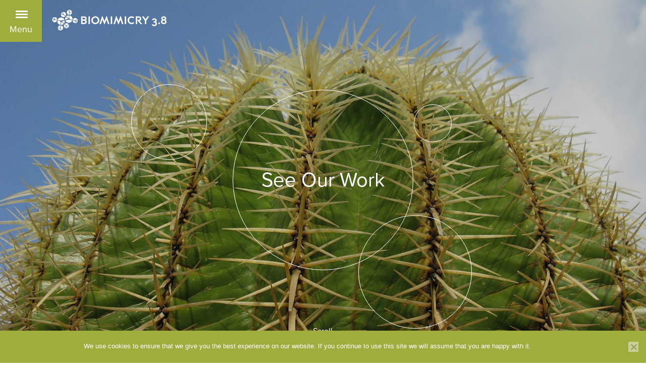

--- FILE ---
content_type: text/html; charset=UTF-8
request_url: https://biomimicry.net/our-work/energy-efficient-desert-living/
body_size: 16283
content:
<!doctype html>
<html lang="en-US">
	<head>
	  	<meta charset="utf-8">
	  	<meta name="viewport" content="width=device-width, initial-scale=1">
			
		<title>What a Barrel Cactus Can Teach About Desert Living - Biomimicry 3.8</title>
		
		<script src="https://use.typekit.net/kss2bms.js"></script>
		<script>try{Typekit.load({ async: true });}catch(e){}</script>
		<script id="mcjs">!function(c,h,i,m,p){m=c.createElement(h),p=c.getElementsByTagName(h)[0],m.async=1,m.src=i,p.parentNode.insertBefore(m,p)}(document,"script","https://chimpstatic.com/mcjs-connected/js/users/47dd4e03cbe13a9f504aacb26/661f90eca7c7e3a6e0d5b6aa9.js");</script>
		<!-- Load all stylesheets -->
		<link rel="stylesheet" href="https://cdn.biomimicry.net/blobb38websitee9840b5d5a/wp-content/themes/biomimicry/css/font-awesome.min.css">
		<link rel="stylesheet" href="https://cdn.biomimicry.net/blobb38websitee9840b5d5a/wp-content/themes/biomimicry/css/slidingmenu.css">
		<link rel="stylesheet" href="https://cdn.biomimicry.net/blobb38websitee9840b5d5a/wp-content/themes/biomimicry/style.css"/>
		<link rel="stylesheet" href="https://use.typekit.net/ciy6ovw.css">
		<link rel="pingback" href="https://biomimicry.net/xmlrpc.php" />
		
				<meta name='robots' content='index, follow, max-image-preview:large, max-snippet:-1, max-video-preview:-1' />
	<style>img:is([sizes="auto" i], [sizes^="auto," i]) { contain-intrinsic-size: 3000px 1500px }</style>
	
	<!-- This site is optimized with the Yoast SEO plugin v26.8 - https://yoast.com/product/yoast-seo-wordpress/ -->
	<link rel="canonical" href="https://biomimicry.net/our-work/energy-efficient-desert-living/" />
	<meta property="og:locale" content="en_US" />
	<meta property="og:type" content="article" />
	<meta property="og:title" content="What a Barrel Cactus Can Teach About Desert Living - Biomimicry 3.8" />
	<meta property="og:url" content="https://biomimicry.net/our-work/energy-efficient-desert-living/" />
	<meta property="og:site_name" content="Biomimicry 3.8" />
	<meta property="article:publisher" content="https://www.facebook.com/Biomimicry38/" />
	<meta property="article:modified_time" content="2021-04-08T20:17:43+00:00" />
	<meta name="twitter:card" content="summary_large_image" />
	<script type="application/ld+json" class="yoast-schema-graph">{"@context":"https://schema.org","@graph":[{"@type":"WebPage","@id":"https://biomimicry.net/our-work/energy-efficient-desert-living/","url":"https://biomimicry.net/our-work/energy-efficient-desert-living/","name":"What a Barrel Cactus Can Teach About Desert Living - Biomimicry 3.8","isPartOf":{"@id":"https://b38website.azurewebsites.net/#website"},"datePublished":"2016-08-15T20:07:33+00:00","dateModified":"2021-04-08T20:17:43+00:00","breadcrumb":{"@id":"https://biomimicry.net/our-work/energy-efficient-desert-living/#breadcrumb"},"inLanguage":"en-US","potentialAction":[{"@type":"ReadAction","target":["https://biomimicry.net/our-work/energy-efficient-desert-living/"]}]},{"@type":"BreadcrumbList","@id":"https://biomimicry.net/our-work/energy-efficient-desert-living/#breadcrumb","itemListElement":[{"@type":"ListItem","position":1,"name":"Home","item":"https://biomimicry.net/"},{"@type":"ListItem","position":2,"name":"Work Examples","item":"https://biomimicry.net/our-work/"},{"@type":"ListItem","position":3,"name":"What a Barrel Cactus Can Teach About Desert Living"}]},{"@type":"WebSite","@id":"https://b38website.azurewebsites.net/#website","url":"https://b38website.azurewebsites.net/","name":"Biomimicry 3.8","description":"","publisher":{"@id":"https://b38website.azurewebsites.net/#organization"},"potentialAction":[{"@type":"SearchAction","target":{"@type":"EntryPoint","urlTemplate":"https://b38website.azurewebsites.net/?s={search_term_string}"},"query-input":{"@type":"PropertyValueSpecification","valueRequired":true,"valueName":"search_term_string"}}],"inLanguage":"en-US"},{"@type":"Organization","@id":"https://b38website.azurewebsites.net/#organization","name":"Biomimicry 3.8","url":"https://b38website.azurewebsites.net/","logo":{"@type":"ImageObject","inLanguage":"en-US","@id":"https://b38website.azurewebsites.net/#/schema/logo/image/","url":"https://cdn.biomimicry.net/blobb38websitee9840b5d5a/wp-content/uploads/2019/10/b38logo.png","contentUrl":"https://cdn.biomimicry.net/blobb38websitee9840b5d5a/wp-content/uploads/2019/10/b38logo.png","width":165,"height":34,"caption":"Biomimicry 3.8"},"image":{"@id":"https://b38website.azurewebsites.net/#/schema/logo/image/"},"sameAs":["https://www.facebook.com/Biomimicry38/","https://www.instagram.com/biomimicry38/?hl=en","https://www.linkedin.com/company/biomimicry-3-8","https://www.youtube.com/channel/UCTVmCaiqqXa_UG4WvH7LFXQ"]}]}</script>
	<!-- / Yoast SEO plugin. -->


<link rel='dns-prefetch' href='//ajax.googleapis.com' />
<link rel='dns-prefetch' href='//kit.fontawesome.com' />
<script type="text/javascript">
/* <![CDATA[ */
window._wpemojiSettings = {"baseUrl":"https:\/\/s.w.org\/images\/core\/emoji\/16.0.1\/72x72\/","ext":".png","svgUrl":"https:\/\/s.w.org\/images\/core\/emoji\/16.0.1\/svg\/","svgExt":".svg","source":{"concatemoji":"https:\/\/biomimicry.net\/wp-includes\/js\/wp-emoji-release.min.js?ver=6.8.3"}};
/*! This file is auto-generated */
!function(s,n){var o,i,e;function c(e){try{var t={supportTests:e,timestamp:(new Date).valueOf()};sessionStorage.setItem(o,JSON.stringify(t))}catch(e){}}function p(e,t,n){e.clearRect(0,0,e.canvas.width,e.canvas.height),e.fillText(t,0,0);var t=new Uint32Array(e.getImageData(0,0,e.canvas.width,e.canvas.height).data),a=(e.clearRect(0,0,e.canvas.width,e.canvas.height),e.fillText(n,0,0),new Uint32Array(e.getImageData(0,0,e.canvas.width,e.canvas.height).data));return t.every(function(e,t){return e===a[t]})}function u(e,t){e.clearRect(0,0,e.canvas.width,e.canvas.height),e.fillText(t,0,0);for(var n=e.getImageData(16,16,1,1),a=0;a<n.data.length;a++)if(0!==n.data[a])return!1;return!0}function f(e,t,n,a){switch(t){case"flag":return n(e,"\ud83c\udff3\ufe0f\u200d\u26a7\ufe0f","\ud83c\udff3\ufe0f\u200b\u26a7\ufe0f")?!1:!n(e,"\ud83c\udde8\ud83c\uddf6","\ud83c\udde8\u200b\ud83c\uddf6")&&!n(e,"\ud83c\udff4\udb40\udc67\udb40\udc62\udb40\udc65\udb40\udc6e\udb40\udc67\udb40\udc7f","\ud83c\udff4\u200b\udb40\udc67\u200b\udb40\udc62\u200b\udb40\udc65\u200b\udb40\udc6e\u200b\udb40\udc67\u200b\udb40\udc7f");case"emoji":return!a(e,"\ud83e\udedf")}return!1}function g(e,t,n,a){var r="undefined"!=typeof WorkerGlobalScope&&self instanceof WorkerGlobalScope?new OffscreenCanvas(300,150):s.createElement("canvas"),o=r.getContext("2d",{willReadFrequently:!0}),i=(o.textBaseline="top",o.font="600 32px Arial",{});return e.forEach(function(e){i[e]=t(o,e,n,a)}),i}function t(e){var t=s.createElement("script");t.src=e,t.defer=!0,s.head.appendChild(t)}"undefined"!=typeof Promise&&(o="wpEmojiSettingsSupports",i=["flag","emoji"],n.supports={everything:!0,everythingExceptFlag:!0},e=new Promise(function(e){s.addEventListener("DOMContentLoaded",e,{once:!0})}),new Promise(function(t){var n=function(){try{var e=JSON.parse(sessionStorage.getItem(o));if("object"==typeof e&&"number"==typeof e.timestamp&&(new Date).valueOf()<e.timestamp+604800&&"object"==typeof e.supportTests)return e.supportTests}catch(e){}return null}();if(!n){if("undefined"!=typeof Worker&&"undefined"!=typeof OffscreenCanvas&&"undefined"!=typeof URL&&URL.createObjectURL&&"undefined"!=typeof Blob)try{var e="postMessage("+g.toString()+"("+[JSON.stringify(i),f.toString(),p.toString(),u.toString()].join(",")+"));",a=new Blob([e],{type:"text/javascript"}),r=new Worker(URL.createObjectURL(a),{name:"wpTestEmojiSupports"});return void(r.onmessage=function(e){c(n=e.data),r.terminate(),t(n)})}catch(e){}c(n=g(i,f,p,u))}t(n)}).then(function(e){for(var t in e)n.supports[t]=e[t],n.supports.everything=n.supports.everything&&n.supports[t],"flag"!==t&&(n.supports.everythingExceptFlag=n.supports.everythingExceptFlag&&n.supports[t]);n.supports.everythingExceptFlag=n.supports.everythingExceptFlag&&!n.supports.flag,n.DOMReady=!1,n.readyCallback=function(){n.DOMReady=!0}}).then(function(){return e}).then(function(){var e;n.supports.everything||(n.readyCallback(),(e=n.source||{}).concatemoji?t(e.concatemoji):e.wpemoji&&e.twemoji&&(t(e.twemoji),t(e.wpemoji)))}))}((window,document),window._wpemojiSettings);
/* ]]> */
</script>
<style id='wp-emoji-styles-inline-css' type='text/css'>

	img.wp-smiley, img.emoji {
		display: inline !important;
		border: none !important;
		box-shadow: none !important;
		height: 1em !important;
		width: 1em !important;
		margin: 0 0.07em !important;
		vertical-align: -0.1em !important;
		background: none !important;
		padding: 0 !important;
	}
</style>
<link rel='stylesheet' id='wp-block-library-css' href='https://cdn.biomimicry.net/blobb38websitee9840b5d5a/wp-includes/css/dist/block-library/style.min.css?ver=6.8.3' type='text/css' media='all' />
<style id='classic-theme-styles-inline-css' type='text/css'>
/*! This file is auto-generated */
.wp-block-button__link{color:#fff;background-color:#32373c;border-radius:9999px;box-shadow:none;text-decoration:none;padding:calc(.667em + 2px) calc(1.333em + 2px);font-size:1.125em}.wp-block-file__button{background:#32373c;color:#fff;text-decoration:none}
</style>
<link rel='stylesheet' id='edwiser-bridge-courses-style-css' href='https://cdn.biomimicry.net/blobb38websitee9840b5d5a/wp-content/plugins/edwiser-bridge/blocks/build/courses/style-index.css?ver=0.1.0' type='text/css' media='all' />
<link rel='stylesheet' id='edwiser-bridge-course-description-style-css' href='https://cdn.biomimicry.net/blobb38websitee9840b5d5a/wp-content/plugins/edwiser-bridge/blocks/build/course-description/style-index.css?ver=0.1.0' type='text/css' media='all' />
<link rel='stylesheet' id='edwiser-bridge-user-account-style-css' href='https://cdn.biomimicry.net/blobb38websitee9840b5d5a/wp-content/plugins/edwiser-bridge/blocks/build/user-account/style-index.css?ver=0.1.0' type='text/css' media='all' />
<link rel='stylesheet' id='edwiser-bridge-my-courses-style-css' href='https://cdn.biomimicry.net/blobb38websitee9840b5d5a/wp-content/plugins/edwiser-bridge/blocks/build/my-courses/style-index.css?ver=0.1.0' type='text/css' media='all' />
<link rel='stylesheet' id='edwiser-bridge-user-account-v2-style-css' href='https://cdn.biomimicry.net/blobb38websitee9840b5d5a/wp-content/plugins/edwiser-bridge/blocks/build/user-account-v2/style-index.css?ver=0.1.0' type='text/css' media='all' />
<style id='edwiser-bridge-dashboard-style-inline-css' type='text/css'>
.wp-block-edwiser-bridge-dashboard{background:none!important;font-size:1rem;line-height:1.5rem;margin:0 auto!important;max-width:100%!important;padding:0!important;width:100%}.wp-block-edwiser-bridge-dashboard *,.wp-block-edwiser-bridge-dashboard :after,.wp-block-edwiser-bridge-dashboard :before{box-sizing:border-box;font-family:Segoe UI,sans-serif}.wp-block-edwiser-bridge-dashboard *{margin:0}.wp-block-edwiser-bridge-dashboard canvas,.wp-block-edwiser-bridge-dashboard img,.wp-block-edwiser-bridge-dashboard picture,.wp-block-edwiser-bridge-dashboard svg,.wp-block-edwiser-bridge-dashboard video{display:block;max-width:100%}.wp-block-edwiser-bridge-dashboard button,.wp-block-edwiser-bridge-dashboard input,.wp-block-edwiser-bridge-dashboard select,.wp-block-edwiser-bridge-dashboard textarea{font:inherit}.wp-block-edwiser-bridge-dashboard h1,.wp-block-edwiser-bridge-dashboard h2,.wp-block-edwiser-bridge-dashboard h3,.wp-block-edwiser-bridge-dashboard h4,.wp-block-edwiser-bridge-dashboard h5,.wp-block-edwiser-bridge-dashboard h6,.wp-block-edwiser-bridge-dashboard p{margin:0;overflow-wrap:break-word}.wp-block-edwiser-bridge-dashboard p{text-wrap:pretty}.wp-block-edwiser-bridge-dashboard h1,.wp-block-edwiser-bridge-dashboard h2,.wp-block-edwiser-bridge-dashboard h3,.wp-block-edwiser-bridge-dashboard h4,.wp-block-edwiser-bridge-dashboard h5,.wp-block-edwiser-bridge-dashboard h6{text-wrap:balance}.wp-block-edwiser-bridge-dashboard .mantine-Skeleton-root{--mantine-scale:1;border-radius:4px;height:var(--skeleton-height,auto);position:relative;transform:translateZ(0);-webkit-transform:translateZ(0);width:var(--skeleton-width,100%)}.wp-block-edwiser-bridge-dashboard .mantine-Skeleton-root:where([data-animate]):after{animation:skeleton-fade 1.5s linear infinite}.wp-block-edwiser-bridge-dashboard .mantine-Skeleton-root:where([data-visible]){overflow:hidden}.wp-block-edwiser-bridge-dashboard .mantine-Skeleton-root:where([data-visible]):before{background-color:#fff!important;content:"";inset:0;position:absolute;z-index:10}.wp-block-edwiser-bridge-dashboard .mantine-Skeleton-root:where([data-visible]):after{background-color:#dee2e6!important;content:"";inset:0;position:absolute;z-index:11}@keyframes skeleton-fade{0%,to{opacity:.4}50%{opacity:1}}.wp-block-edwiser-bridge-dashboard .eb-user-account__dashboard{margin:0 auto!important;max-width:1190px!important;width:100%}.wp-block-edwiser-bridge-dashboard .eb-user-account__dashboard>*+*{margin-top:2em}.wp-block-edwiser-bridge-dashboard .eb-user-account__dashboard .eb-dashboard__title{color:#283b3c;font-size:32px;font-weight:700;line-height:42px}.wp-block-edwiser-bridge-dashboard .eb-user-account__dashboard .eb-dashboard__profle{display:flex;flex-direction:column;gap:1em;justify-content:space-between;margin-top:3em}.wp-block-edwiser-bridge-dashboard .eb-user-account__dashboard .eb-dashboard__profle .eb-profile{align-items:center;display:flex;gap:1em}.wp-block-edwiser-bridge-dashboard .eb-user-account__dashboard .eb-dashboard__profle .eb-profile .eb-profile__avatar{border-radius:50%;height:42px;overflow:hidden;width:42px}.wp-block-edwiser-bridge-dashboard .eb-user-account__dashboard .eb-dashboard__profle .eb-profile .eb-profile__avatar img{height:100%;-o-object-fit:cover;object-fit:cover;width:100%}.wp-block-edwiser-bridge-dashboard .eb-user-account__dashboard .eb-dashboard__profle .eb-profile .eb-profile__name{color:#283b3c;font-size:1rem;font-weight:600}.wp-block-edwiser-bridge-dashboard .eb-user-account__dashboard .eb-dashboard__profle .eb-profile__logout{color:#f75d25;font-size:.875rem;font-weight:600;padding:.625em 1em;text-align:center;text-decoration:none;width:-moz-max-content;width:max-content}.wp-block-edwiser-bridge-dashboard .eb-user-account__dashboard .eb-dashboard__profle .eb-profile__logout:hover{text-decoration:underline}.wp-block-edwiser-bridge-dashboard .eb-user-account__dashboard .eb-dashboard__course-summary{border:1px solid #e5e5e5;border-radius:.5rem;display:grid;gap:1.75em;grid-template-columns:repeat(1,1fr);padding:1em 2em 1em 1.75em}.wp-block-edwiser-bridge-dashboard .eb-user-account__dashboard .eb-dashboard__course-summary .eb-course-summary{align-items:center;display:flex;gap:1em;margin:0;width:100%}.wp-block-edwiser-bridge-dashboard .eb-user-account__dashboard .eb-dashboard__course-summary .eb-course-summary .eb-course-summary__icon{align-items:center;background:#f8fbfc;border-radius:50%;display:flex;flex-shrink:0;height:50px;justify-content:center;width:50px}.wp-block-edwiser-bridge-dashboard .eb-user-account__dashboard .eb-dashboard__course-summary .eb-course-summary .eb-course-summary__icon svg{color:#008b91}.wp-block-edwiser-bridge-dashboard .eb-user-account__dashboard .eb-dashboard__course-summary .eb-course-summary .eb-course-summary__content{flex:1}.wp-block-edwiser-bridge-dashboard .eb-user-account__dashboard .eb-dashboard__course-summary .eb-course-summary .eb-course-summary__content .eb-course-summary__course-count{color:#283b3c;display:block;font-size:1.125rem;font-weight:700;line-height:1.3}.wp-block-edwiser-bridge-dashboard .eb-user-account__dashboard .eb-dashboard__course-summary .eb-course-summary .eb-course-summary__content .eb-course-summary__status{color:#819596;display:block;font-size:.875rem;font-weight:400;line-height:1.3}@media(min-width:768px){.wp-block-edwiser-bridge-dashboard .eb-user-account__dashboard .eb-dashboard__profle{align-items:center;flex-direction:row}.wp-block-edwiser-bridge-dashboard .eb-user-account__dashboard .eb-dashboard__course-summary{grid-template-columns:repeat(3,1fr)}.wp-block-edwiser-bridge-dashboard .eb-user-account__dashboard .eb-dashboard__course-summary .eb-course-summary.eb-enrolled-courses{grid-column:1/4}}@media(min-width:1024px){.wp-block-edwiser-bridge-dashboard .eb-user-account__dashboard .eb-dashboard__course-summary{grid-template-columns:repeat(5,1fr)}.wp-block-edwiser-bridge-dashboard .eb-user-account__dashboard .eb-dashboard__course-summary .eb-course-summary.eb-enrolled-courses{grid-column:1/3}}

</style>
<link rel='stylesheet' id='edwiser-bridge-orders-style-css' href='https://cdn.biomimicry.net/blobb38websitee9840b5d5a/wp-content/plugins/edwiser-bridge/blocks/build/orders/style-index.css?ver=0.1.0' type='text/css' media='all' />
<link rel='stylesheet' id='edwiser-bridge-profile-style-css' href='https://cdn.biomimicry.net/blobb38websitee9840b5d5a/wp-content/plugins/edwiser-bridge/blocks/build/profile/style-index.css?ver=0.1.0' type='text/css' media='all' />
<style id='font-awesome-svg-styles-default-inline-css' type='text/css'>
.svg-inline--fa {
  display: inline-block;
  height: 1em;
  overflow: visible;
  vertical-align: -.125em;
}
</style>
<link rel='stylesheet' id='font-awesome-svg-styles-css' href='https://cdn.biomimicry.net/blobb38websitee9840b5d5a/wp-content/uploads/font-awesome/v5.15.4/css/svg-with-js.css' type='text/css' media='all' />
<style id='font-awesome-svg-styles-inline-css' type='text/css'>
   .wp-block-font-awesome-icon svg::before,
   .wp-rich-text-font-awesome-icon svg::before {content: unset;}
</style>
<style id='global-styles-inline-css' type='text/css'>
:root{--wp--preset--aspect-ratio--square: 1;--wp--preset--aspect-ratio--4-3: 4/3;--wp--preset--aspect-ratio--3-4: 3/4;--wp--preset--aspect-ratio--3-2: 3/2;--wp--preset--aspect-ratio--2-3: 2/3;--wp--preset--aspect-ratio--16-9: 16/9;--wp--preset--aspect-ratio--9-16: 9/16;--wp--preset--color--black: #000000;--wp--preset--color--cyan-bluish-gray: #abb8c3;--wp--preset--color--white: #ffffff;--wp--preset--color--pale-pink: #f78da7;--wp--preset--color--vivid-red: #cf2e2e;--wp--preset--color--luminous-vivid-orange: #ff6900;--wp--preset--color--luminous-vivid-amber: #fcb900;--wp--preset--color--light-green-cyan: #7bdcb5;--wp--preset--color--vivid-green-cyan: #00d084;--wp--preset--color--pale-cyan-blue: #8ed1fc;--wp--preset--color--vivid-cyan-blue: #0693e3;--wp--preset--color--vivid-purple: #9b51e0;--wp--preset--gradient--vivid-cyan-blue-to-vivid-purple: linear-gradient(135deg,rgba(6,147,227,1) 0%,rgb(155,81,224) 100%);--wp--preset--gradient--light-green-cyan-to-vivid-green-cyan: linear-gradient(135deg,rgb(122,220,180) 0%,rgb(0,208,130) 100%);--wp--preset--gradient--luminous-vivid-amber-to-luminous-vivid-orange: linear-gradient(135deg,rgba(252,185,0,1) 0%,rgba(255,105,0,1) 100%);--wp--preset--gradient--luminous-vivid-orange-to-vivid-red: linear-gradient(135deg,rgba(255,105,0,1) 0%,rgb(207,46,46) 100%);--wp--preset--gradient--very-light-gray-to-cyan-bluish-gray: linear-gradient(135deg,rgb(238,238,238) 0%,rgb(169,184,195) 100%);--wp--preset--gradient--cool-to-warm-spectrum: linear-gradient(135deg,rgb(74,234,220) 0%,rgb(151,120,209) 20%,rgb(207,42,186) 40%,rgb(238,44,130) 60%,rgb(251,105,98) 80%,rgb(254,248,76) 100%);--wp--preset--gradient--blush-light-purple: linear-gradient(135deg,rgb(255,206,236) 0%,rgb(152,150,240) 100%);--wp--preset--gradient--blush-bordeaux: linear-gradient(135deg,rgb(254,205,165) 0%,rgb(254,45,45) 50%,rgb(107,0,62) 100%);--wp--preset--gradient--luminous-dusk: linear-gradient(135deg,rgb(255,203,112) 0%,rgb(199,81,192) 50%,rgb(65,88,208) 100%);--wp--preset--gradient--pale-ocean: linear-gradient(135deg,rgb(255,245,203) 0%,rgb(182,227,212) 50%,rgb(51,167,181) 100%);--wp--preset--gradient--electric-grass: linear-gradient(135deg,rgb(202,248,128) 0%,rgb(113,206,126) 100%);--wp--preset--gradient--midnight: linear-gradient(135deg,rgb(2,3,129) 0%,rgb(40,116,252) 100%);--wp--preset--font-size--small: 13px;--wp--preset--font-size--medium: 20px;--wp--preset--font-size--large: 36px;--wp--preset--font-size--x-large: 42px;--wp--preset--spacing--20: 0.44rem;--wp--preset--spacing--30: 0.67rem;--wp--preset--spacing--40: 1rem;--wp--preset--spacing--50: 1.5rem;--wp--preset--spacing--60: 2.25rem;--wp--preset--spacing--70: 3.38rem;--wp--preset--spacing--80: 5.06rem;--wp--preset--shadow--natural: 6px 6px 9px rgba(0, 0, 0, 0.2);--wp--preset--shadow--deep: 12px 12px 50px rgba(0, 0, 0, 0.4);--wp--preset--shadow--sharp: 6px 6px 0px rgba(0, 0, 0, 0.2);--wp--preset--shadow--outlined: 6px 6px 0px -3px rgba(255, 255, 255, 1), 6px 6px rgba(0, 0, 0, 1);--wp--preset--shadow--crisp: 6px 6px 0px rgba(0, 0, 0, 1);}:where(.is-layout-flex){gap: 0.5em;}:where(.is-layout-grid){gap: 0.5em;}body .is-layout-flex{display: flex;}.is-layout-flex{flex-wrap: wrap;align-items: center;}.is-layout-flex > :is(*, div){margin: 0;}body .is-layout-grid{display: grid;}.is-layout-grid > :is(*, div){margin: 0;}:where(.wp-block-columns.is-layout-flex){gap: 2em;}:where(.wp-block-columns.is-layout-grid){gap: 2em;}:where(.wp-block-post-template.is-layout-flex){gap: 1.25em;}:where(.wp-block-post-template.is-layout-grid){gap: 1.25em;}.has-black-color{color: var(--wp--preset--color--black) !important;}.has-cyan-bluish-gray-color{color: var(--wp--preset--color--cyan-bluish-gray) !important;}.has-white-color{color: var(--wp--preset--color--white) !important;}.has-pale-pink-color{color: var(--wp--preset--color--pale-pink) !important;}.has-vivid-red-color{color: var(--wp--preset--color--vivid-red) !important;}.has-luminous-vivid-orange-color{color: var(--wp--preset--color--luminous-vivid-orange) !important;}.has-luminous-vivid-amber-color{color: var(--wp--preset--color--luminous-vivid-amber) !important;}.has-light-green-cyan-color{color: var(--wp--preset--color--light-green-cyan) !important;}.has-vivid-green-cyan-color{color: var(--wp--preset--color--vivid-green-cyan) !important;}.has-pale-cyan-blue-color{color: var(--wp--preset--color--pale-cyan-blue) !important;}.has-vivid-cyan-blue-color{color: var(--wp--preset--color--vivid-cyan-blue) !important;}.has-vivid-purple-color{color: var(--wp--preset--color--vivid-purple) !important;}.has-black-background-color{background-color: var(--wp--preset--color--black) !important;}.has-cyan-bluish-gray-background-color{background-color: var(--wp--preset--color--cyan-bluish-gray) !important;}.has-white-background-color{background-color: var(--wp--preset--color--white) !important;}.has-pale-pink-background-color{background-color: var(--wp--preset--color--pale-pink) !important;}.has-vivid-red-background-color{background-color: var(--wp--preset--color--vivid-red) !important;}.has-luminous-vivid-orange-background-color{background-color: var(--wp--preset--color--luminous-vivid-orange) !important;}.has-luminous-vivid-amber-background-color{background-color: var(--wp--preset--color--luminous-vivid-amber) !important;}.has-light-green-cyan-background-color{background-color: var(--wp--preset--color--light-green-cyan) !important;}.has-vivid-green-cyan-background-color{background-color: var(--wp--preset--color--vivid-green-cyan) !important;}.has-pale-cyan-blue-background-color{background-color: var(--wp--preset--color--pale-cyan-blue) !important;}.has-vivid-cyan-blue-background-color{background-color: var(--wp--preset--color--vivid-cyan-blue) !important;}.has-vivid-purple-background-color{background-color: var(--wp--preset--color--vivid-purple) !important;}.has-black-border-color{border-color: var(--wp--preset--color--black) !important;}.has-cyan-bluish-gray-border-color{border-color: var(--wp--preset--color--cyan-bluish-gray) !important;}.has-white-border-color{border-color: var(--wp--preset--color--white) !important;}.has-pale-pink-border-color{border-color: var(--wp--preset--color--pale-pink) !important;}.has-vivid-red-border-color{border-color: var(--wp--preset--color--vivid-red) !important;}.has-luminous-vivid-orange-border-color{border-color: var(--wp--preset--color--luminous-vivid-orange) !important;}.has-luminous-vivid-amber-border-color{border-color: var(--wp--preset--color--luminous-vivid-amber) !important;}.has-light-green-cyan-border-color{border-color: var(--wp--preset--color--light-green-cyan) !important;}.has-vivid-green-cyan-border-color{border-color: var(--wp--preset--color--vivid-green-cyan) !important;}.has-pale-cyan-blue-border-color{border-color: var(--wp--preset--color--pale-cyan-blue) !important;}.has-vivid-cyan-blue-border-color{border-color: var(--wp--preset--color--vivid-cyan-blue) !important;}.has-vivid-purple-border-color{border-color: var(--wp--preset--color--vivid-purple) !important;}.has-vivid-cyan-blue-to-vivid-purple-gradient-background{background: var(--wp--preset--gradient--vivid-cyan-blue-to-vivid-purple) !important;}.has-light-green-cyan-to-vivid-green-cyan-gradient-background{background: var(--wp--preset--gradient--light-green-cyan-to-vivid-green-cyan) !important;}.has-luminous-vivid-amber-to-luminous-vivid-orange-gradient-background{background: var(--wp--preset--gradient--luminous-vivid-amber-to-luminous-vivid-orange) !important;}.has-luminous-vivid-orange-to-vivid-red-gradient-background{background: var(--wp--preset--gradient--luminous-vivid-orange-to-vivid-red) !important;}.has-very-light-gray-to-cyan-bluish-gray-gradient-background{background: var(--wp--preset--gradient--very-light-gray-to-cyan-bluish-gray) !important;}.has-cool-to-warm-spectrum-gradient-background{background: var(--wp--preset--gradient--cool-to-warm-spectrum) !important;}.has-blush-light-purple-gradient-background{background: var(--wp--preset--gradient--blush-light-purple) !important;}.has-blush-bordeaux-gradient-background{background: var(--wp--preset--gradient--blush-bordeaux) !important;}.has-luminous-dusk-gradient-background{background: var(--wp--preset--gradient--luminous-dusk) !important;}.has-pale-ocean-gradient-background{background: var(--wp--preset--gradient--pale-ocean) !important;}.has-electric-grass-gradient-background{background: var(--wp--preset--gradient--electric-grass) !important;}.has-midnight-gradient-background{background: var(--wp--preset--gradient--midnight) !important;}.has-small-font-size{font-size: var(--wp--preset--font-size--small) !important;}.has-medium-font-size{font-size: var(--wp--preset--font-size--medium) !important;}.has-large-font-size{font-size: var(--wp--preset--font-size--large) !important;}.has-x-large-font-size{font-size: var(--wp--preset--font-size--x-large) !important;}
:where(.wp-block-post-template.is-layout-flex){gap: 1.25em;}:where(.wp-block-post-template.is-layout-grid){gap: 1.25em;}
:where(.wp-block-columns.is-layout-flex){gap: 2em;}:where(.wp-block-columns.is-layout-grid){gap: 2em;}
:root :where(.wp-block-pullquote){font-size: 1.5em;line-height: 1.6;}
</style>
<link rel='stylesheet' id='contact-form-7-css' href='https://cdn.biomimicry.net/blobb38websitee9840b5d5a/wp-content/plugins/contact-form-7/includes/css/styles.css?ver=6.1.4' type='text/css' media='all' />
<link rel='stylesheet' id='cookie-notice-front-css' href='https://cdn.biomimicry.net/blobb38websitee9840b5d5a/wp-content/plugins/cookie-notice/css/front.min.css?ver=2.5.11' type='text/css' media='all' />
<link rel='stylesheet' id='dashicons-css' href='https://cdn.biomimicry.net/blobb38websitee9840b5d5a/wp-includes/css/dashicons.min.css?ver=6.8.3' type='text/css' media='all' />
<link rel='stylesheet' id='edwiserbridge_font_awesome-css' href='https://cdn.biomimicry.net/blobb38websitee9840b5d5a/wp-content/plugins/edwiser-bridge/public/assets/css/font-awesome-4.4.0/css/font-awesome.min.css?ver=2.2.0' type='text/css' media='all' />
<link rel='stylesheet' id='edwiserbridge-css' href='https://cdn.biomimicry.net/blobb38websitee9840b5d5a/wp-content/plugins/edwiser-bridge/public/assets/css/eb-public.css?ver=2.2.0' type='text/css' media='all' />
<link rel='stylesheet' id='wdmdatatablecss-css' href='https://cdn.biomimicry.net/blobb38websitee9840b5d5a/wp-content/plugins/edwiser-bridge/public/assets/css/datatable.css?ver=2.2.0' type='text/css' media='all' />
<link rel='stylesheet' id='eb-public-jquery-ui-css-css' href='https://cdn.biomimicry.net/blobb38websitee9840b5d5a/wp-content/plugins/edwiser-bridge/admin/assets/css/jquery-ui.css?ver=2.2.0' type='text/css' media='all' />
<link rel='stylesheet' id='woocommerce_integration-css' href='https://cdn.biomimicry.net/blobb38websitee9840b5d5a/wp-content/plugins/woocommerce-integration/public/css/bridge-woocommerce-public.css?ver=2.2.3' type='text/css' media='all' />
<link rel='stylesheet' id='woocommerce-smallscreen-css' href='https://cdn.biomimicry.net/blobb38websitee9840b5d5a/wp-content/plugins/woocommerce/assets/css/woocommerce-smallscreen.css?ver=10.4.3' type='text/css' media='only screen and (max-width: 768px)' />
<style id='woocommerce-inline-inline-css' type='text/css'>
.woocommerce form .form-row .required { visibility: visible; }
</style>
<link rel='stylesheet' id='main-styles-css' href='https://cdn.biomimicry.net/blobb38websitee9840b5d5a/wp-content/themes/biomimicry/style.css?ver=1767565751' type='text/css' media='' />
<link rel='stylesheet' id='flexslider-css-css' href='https://cdn.biomimicry.net/blobb38websitee9840b5d5a/wp-content/themes/biomimicry/css/flexslider.css?ver=6.8.3' type='text/css' media='all' />
<link rel='stylesheet' id='my-theme-bxslider-css-css' href='https://cdn.biomimicry.net/blobb38websitee9840b5d5a/wp-content/themes/biomimicry/css/bxslider.css?ver=6.8.3' type='text/css' media='all' />
<link rel='stylesheet' id='woocommerce-custom-css' href='https://cdn.biomimicry.net/blobb38websitee9840b5d5a/wp-content/themes/biomimicry/woocommerce/woocommerce.css?ver=6.8.3' type='text/css' media='all' />
<link rel='stylesheet' id='glg-photobox-style-css' href='https://cdn.biomimicry.net/blobb38websitee9840b5d5a/wp-content/plugins/gallery-lightbox-slider/css/photobox/photobox.min.css?ver=1.0.0.41' type='text/css' media='' />
<script type="text/javascript" src="https://ajax.googleapis.com/ajax/libs/jquery/3.6.4/jquery.min.js" id="jquery-js"></script>
<script type="text/javascript" src="https://cdn.biomimicry.net/blobb38websitee9840b5d5a/wp-includes/js/jquery/ui/core.min.js?ver=1.13.3" id="jquery-ui-core-js"></script>
<script type="text/javascript" src="https://cdn.biomimicry.net/blobb38websitee9840b5d5a/wp-includes/js/jquery/ui/mouse.min.js?ver=1.13.3" id="jquery-ui-mouse-js"></script>
<script type="text/javascript" src="https://cdn.biomimicry.net/blobb38websitee9840b5d5a/wp-includes/js/jquery/ui/resizable.min.js?ver=1.13.3" id="jquery-ui-resizable-js"></script>
<script type="text/javascript" src="https://cdn.biomimicry.net/blobb38websitee9840b5d5a/wp-includes/js/jquery/ui/draggable.min.js?ver=1.13.3" id="jquery-ui-draggable-js"></script>
<script type="text/javascript" src="https://cdn.biomimicry.net/blobb38websitee9840b5d5a/wp-includes/js/jquery/ui/controlgroup.min.js?ver=1.13.3" id="jquery-ui-controlgroup-js"></script>
<script type="text/javascript" src="https://cdn.biomimicry.net/blobb38websitee9840b5d5a/wp-includes/js/jquery/ui/checkboxradio.min.js?ver=1.13.3" id="jquery-ui-checkboxradio-js"></script>
<script type="text/javascript" src="https://cdn.biomimicry.net/blobb38websitee9840b5d5a/wp-includes/js/jquery/ui/button.min.js?ver=1.13.3" id="jquery-ui-button-js"></script>
<script type="text/javascript" src="https://cdn.biomimicry.net/blobb38websitee9840b5d5a/wp-includes/js/jquery/ui/dialog.min.js?ver=1.13.3" id="jquery-ui-dialog-js"></script>
<script type="text/javascript" id="edwiserbridge-js-extra">
/* <![CDATA[ */
var eb_public_js_object = {"ajaxurl":"https:\/\/biomimicry.net\/wp-admin\/admin-ajax.php","nonce":"2352099f25","msg_val_fn":"The field 'First Name' cannot be left blank","msg_val_ln":"The field 'Last Name' cannot be left blank","msg_val_mail":"The field 'Email' cannot be left blank","msg_ordr_pro_err":"Problems in processing your order, Please try later.","msg_processing":"Processing...","access_course":"Access Course","eb_single_course_override":"0"};
var ebDataTable = {"search":"Search:","all":"All","sEmptyTable":"No data available in table","sLoadingRecords":"Loading...","sSearch":"Search","sZeroRecords":"No matching records found","sProcessing":"Processing...","sInfo":"Showing _START_ to _END_ of _TOTAL_ entries","sInfoEmpty":"Showing 0 to 0 of 0 entries","sInfoFiltered":"filtered from _MAX_ total entries","sInfoPostFix":"","sInfoThousands":",","sLengthMenu":"Show _MENU_ entries","sFirst":"First","sLast":"Last","sNext":"Next","sPrevious":"Previous","sSortAscending":": activate to sort column ascending","sSortDescending":": activate to sort column descending"};
/* ]]> */
</script>
<script type="text/javascript" src="https://cdn.biomimicry.net/blobb38websitee9840b5d5a/wp-content/plugins/edwiser-bridge/public/assets/js/eb-public.js?ver=2.2.0" id="edwiserbridge-js"></script>
<script type="text/javascript" src="https://cdn.biomimicry.net/blobb38websitee9840b5d5a/wp-content/plugins/edwiser-bridge/public/assets/js/jquery-blockui-min.js?ver=2.2.0" id="edwiserbridge-ui-block-js"></script>
<script type="text/javascript" src="https://cdn.biomimicry.net/blobb38websitee9840b5d5a/wp-content/plugins/edwiser-bridge/public/assets/js/datatable.js?ver=2.2.0" id="wdmdatatablejs-js"></script>
<script type="text/javascript" id="woocommerce_integration-js-extra">
/* <![CDATA[ */
var wiPublic = {"myCoursesUrl":"https:\/\/biomimicry.net\/eb-my-courses\/","cancel":"Cancel","resume":"Resume"};
/* ]]> */
</script>
<script type="text/javascript" src="https://cdn.biomimicry.net/blobb38websitee9840b5d5a/wp-content/plugins/woocommerce-integration/public/js/bridge-woocommerce-public.js?ver=2.2.3" id="woocommerce_integration-js"></script>
<script type="text/javascript" src="https://cdn.biomimicry.net/blobb38websitee9840b5d5a/wp-content/plugins/woocommerce/assets/js/jquery-blockui/jquery.blockUI.min.js?ver=2.7.0-wc.10.4.3" id="wc-jquery-blockui-js" defer="defer" data-wp-strategy="defer"></script>
<script type="text/javascript" id="wc-add-to-cart-js-extra">
/* <![CDATA[ */
var wc_add_to_cart_params = {"ajax_url":"\/wp-admin\/admin-ajax.php","wc_ajax_url":"\/?wc-ajax=%%endpoint%%","i18n_view_cart":"View cart","cart_url":"https:\/\/biomimicry.net\/cart\/","is_cart":"","cart_redirect_after_add":"yes"};
/* ]]> */
</script>
<script type="text/javascript" src="https://cdn.biomimicry.net/blobb38websitee9840b5d5a/wp-content/plugins/woocommerce/assets/js/frontend/add-to-cart.min.js?ver=10.4.3" id="wc-add-to-cart-js" defer="defer" data-wp-strategy="defer"></script>
<script type="text/javascript" src="https://cdn.biomimicry.net/blobb38websitee9840b5d5a/wp-content/plugins/woocommerce/assets/js/js-cookie/js.cookie.min.js?ver=2.1.4-wc.10.4.3" id="wc-js-cookie-js" defer="defer" data-wp-strategy="defer"></script>
<script type="text/javascript" id="woocommerce-js-extra">
/* <![CDATA[ */
var woocommerce_params = {"ajax_url":"\/wp-admin\/admin-ajax.php","wc_ajax_url":"\/?wc-ajax=%%endpoint%%","i18n_password_show":"Show password","i18n_password_hide":"Hide password"};
/* ]]> */
</script>
<script type="text/javascript" src="https://cdn.biomimicry.net/blobb38websitee9840b5d5a/wp-content/plugins/woocommerce/assets/js/frontend/woocommerce.min.js?ver=10.4.3" id="woocommerce-js" defer="defer" data-wp-strategy="defer"></script>
<script type="text/javascript" src="https://cdn.biomimicry.net/blobb38websitee9840b5d5a/wp-content/themes/biomimicry/js/jquery.bxslider.min.js" id="my-theme-bxslider-js-js"></script>
<script defer crossorigin="anonymous" type="text/javascript" src="https://kit.fontawesome.com/f5c39c924e.js" id="font-awesome-official-js"></script>
<script type="text/javascript" src="https://cdn.biomimicry.net/blobb38websitee9840b5d5a/wp-content/plugins/gallery-lightbox-slider/js/jquery/photobox/jquery.photobox.min.js?ver=1.0.0.41" id="glg-photobox-js"></script>
<link rel="https://api.w.org/" href="https://biomimicry.net/wp-json/" /><link rel="EditURI" type="application/rsd+xml" title="RSD" href="https://biomimicry.net/xmlrpc.php?rsd" />
<meta name="generator" content="WordPress 6.8.3" />
<meta name="generator" content="WooCommerce 10.4.3" />
<link rel='shortlink' href='https://biomimicry.net/?p=488' />
<link rel="alternate" title="oEmbed (JSON)" type="application/json+oembed" href="https://biomimicry.net/wp-json/oembed/1.0/embed?url=https%3A%2F%2Fbiomimicry.net%2Four-work%2Fenergy-efficient-desert-living%2F" />
<link rel="alternate" title="oEmbed (XML)" type="text/xml+oembed" href="https://biomimicry.net/wp-json/oembed/1.0/embed?url=https%3A%2F%2Fbiomimicry.net%2Four-work%2Fenergy-efficient-desert-living%2F&#038;format=xml" />
		<script type="text/javascript">
				(function(c,l,a,r,i,t,y){
					c[a]=c[a]||function(){(c[a].q=c[a].q||[]).push(arguments)};t=l.createElement(r);t.async=1;
					t.src="https://www.clarity.ms/tag/"+i+"?ref=wordpress";y=l.getElementsByTagName(r)[0];y.parentNode.insertBefore(t,y);
				})(window, document, "clarity", "script", "nymld08by8");
		</script>
		 <style> .ppw-ppf-input-container { background-color: !important; padding: px!important; border-radius: px!important; } .ppw-ppf-input-container div.ppw-ppf-headline { font-size: px!important; font-weight: !important; color: !important; } .ppw-ppf-input-container div.ppw-ppf-desc { font-size: px!important; font-weight: !important; color: !important; } .ppw-ppf-input-container label.ppw-pwd-label { font-size: px!important; font-weight: !important; color: !important; } div.ppwp-wrong-pw-error { font-size: px!important; font-weight: !important; color: #dc3232!important; background: !important; } .ppw-ppf-input-container input[type='submit'] { color: !important; background: !important; } .ppw-ppf-input-container input[type='submit']:hover { color: !important; background: !important; } .ppw-ppf-desc-below { font-size: px!important; font-weight: !important; color: !important; } </style>  <style> .ppw-form { background-color: !important; padding: px!important; border-radius: px!important; } .ppw-headline.ppw-pcp-pf-headline { font-size: px!important; font-weight: !important; color: !important; } .ppw-description.ppw-pcp-pf-desc { font-size: px!important; font-weight: !important; color: !important; } .ppw-pcp-pf-desc-above-btn { display: block; } .ppw-pcp-pf-desc-below-form { font-size: px!important; font-weight: !important; color: !important; } .ppw-input label.ppw-pcp-password-label { font-size: px!important; font-weight: !important; color: !important; } .ppw-form input[type='submit'] { color: !important; background: !important; } .ppw-form input[type='submit']:hover { color: !important; background: !important; } div.ppw-error.ppw-pcp-pf-error-msg { font-size: px!important; font-weight: !important; color: #dc3232!important; background: !important; } </style> <meta name="tec-api-version" content="v1"><meta name="tec-api-origin" content="https://biomimicry.net"><link rel="alternate" href="https://biomimicry.net/wp-json/tribe/events/v1/" /><link rel="apple-touch-icon" sizes="60x60" href="https://cdn.biomimicry.net/blobb38websitee9840b5d5a/wp-content/uploads/fbrfg/apple-touch-icon.png">
<link rel="icon" type="image/png" sizes="32x32" href="https://cdn.biomimicry.net/blobb38websitee9840b5d5a/wp-content/uploads/fbrfg/favicon-32x32.png">
<link rel="icon" type="image/png" sizes="16x16" href="https://cdn.biomimicry.net/blobb38websitee9840b5d5a/wp-content/uploads/fbrfg/favicon-16x16.png">
<link rel="manifest" href="https://cdn.biomimicry.net/blobb38websitee9840b5d5a/wp-content/uploads/fbrfg/site.webmanifest">
<link rel="mask-icon" href="https://cdn.biomimicry.net/blobb38websitee9840b5d5a/wp-content/uploads/fbrfg/safari-pinned-tab.svg" color="#5bbad5">
<link rel="shortcut icon" href="https://cdn.biomimicry.net/blobb38websitee9840b5d5a/wp-content/uploads/fbrfg/favicon.ico">
<meta name="msapplication-TileColor" content="#da532c">
<meta name="msapplication-config" content="https://cdn.biomimicry.net/blobb38websitee9840b5d5a/wp-content/uploads/fbrfg/browserconfig.xml">
<meta name="theme-color" content="#ffffff">	<noscript><style>.woocommerce-product-gallery{ opacity: 1 !important; }</style></noscript>
	
	


	</head>
	
	<body class="wp-singular work-examples-template-default single single-work-examples postid-488 wp-theme-biomimicry theme-biomimicry cookies-not-set woocommerce-no-js tribe-no-js metaslider-plugin modula-best-grid-gallery">

	<div id="o-wrapper" class="o-wrapper"></div>
	<div id="c-mask" class="c-mask"></div>

	<!-- Hamburger Menu -->
	<div class="nav-toggle-wrapper">
		<a id="c-button--slide-left" class="c-button nav-toggle">
			<span class="menu-burger"></span>
			<div class="menu-label">Menu</div>
		</a>
	</div>
	<nav id="c-menu--slide-left" class="main-nav c-menu c-menu--slide-left">
	  	<button class="c-menu__close"></button>
		<ul id="menu-main-menu" class="menu"><li id="menu-item-35" class="menu-item menu-item-type-post_type menu-item-object-page menu-item-35"><a href="https://biomimicry.net/what-is-biomimicry/">What is Biomimicry?</a></li>
<li id="menu-item-126" class="menu-item menu-item-type-custom menu-item-object-custom menu-item-has-children menu-item-126"><a href="#">What We Do</a>
<ul class="sub-menu">
	<li id="menu-item-36" class="menu-item menu-item-type-post_type menu-item-object-page menu-item-36"><a href="https://biomimicry.net/what-we-do/">What We Do</a></li>
	<li id="menu-item-41" class="menu-item menu-item-type-post_type menu-item-object-page menu-item-41"><a href="https://biomimicry.net/what-we-do/consulting-services/">Consulting</a></li>
	<li id="menu-item-42" class="menu-item menu-item-type-post_type menu-item-object-page menu-item-42"><a href="https://biomimicry.net/what-we-do/professional-training/">Training</a></li>
	<li id="menu-item-129" class="menu-item menu-item-type-post_type menu-item-object-page menu-item-129"><a href="https://biomimicry.net/what-we-do/speaking/">Speaking</a></li>
</ul>
</li>
<li id="menu-item-52335" class="menu-item menu-item-type-custom menu-item-object-custom menu-item-has-children menu-item-52335"><a href="#">Who We Are</a>
<ul class="sub-menu">
	<li id="menu-item-50752" class="menu-item menu-item-type-post_type menu-item-object-page menu-item-50752"><a href="https://biomimicry.net/who-we-are/">Who We Are</a></li>
	<li id="menu-item-50750" class="menu-item menu-item-type-post_type menu-item-object-page menu-item-50750"><a href="https://biomimicry.net/history/">Our History</a></li>
</ul>
</li>
<li id="menu-item-52333" class="menu-item menu-item-type-custom menu-item-object-custom menu-item-has-children menu-item-52333"><a href="#">Project Positive</a>
<ul class="sub-menu">
	<li id="menu-item-36567" class="menu-item menu-item-type-post_type menu-item-object-page menu-item-36567"><a href="https://biomimicry.net/project-positive/">Project Positive</a></li>
	<li id="menu-item-52284" class="menu-item menu-item-type-post_type menu-item-object-page menu-item-52284"><a href="https://biomimicry.net/naturepositive/">Nature is Positive</a></li>
</ul>
</li>
<li id="menu-item-48130" class="menu-item menu-item-type-post_type menu-item-object-page menu-item-48130"><a href="https://biomimicry.net/work-examples/">Work Examples</a></li>
<li id="menu-item-52336" class="menu-item menu-item-type-custom menu-item-object-custom menu-item-has-children menu-item-52336"><a href="#">Resources</a>
<ul class="sub-menu">
	<li id="menu-item-51681" class="menu-item menu-item-type-post_type menu-item-object-resources menu-item-51681"><a href="https://biomimicry.net/the-buzz/resources/biomimicry-designlens/">Biomimicry DesignLens</a></li>
	<li id="menu-item-52482" class="menu-item menu-item-type-custom menu-item-object-custom menu-item-52482"><a href="https://biomimicry.net/the-buzz/resources/designlens-lifes-principles/">Life&#8217;s Principles</a></li>
	<li id="menu-item-52483" class="menu-item menu-item-type-custom menu-item-object-custom menu-item-52483"><a href="https://biomimicry.net/the-buzz/resources/designlens-essential-elements/">Essential Elements</a></li>
	<li id="menu-item-52484" class="menu-item menu-item-type-custom menu-item-object-custom menu-item-52484"><a href="https://biomimicry.net/the-buzz/resources/designlens-biomimicry-thinking/">Biomimicry Thinking</a></li>
	<li id="menu-item-52485" class="menu-item menu-item-type-custom menu-item-object-custom menu-item-52485"><a href="https://biomimicry.net/resource-categories/biomimicry-case-examples/">Biomimicry Examples</a></li>
	<li id="menu-item-52486" class="menu-item menu-item-type-custom menu-item-object-custom menu-item-52486"><a href="https://biomimicry.net/the-buzz/resources/positive-mindset/">Positive Mindset</a></li>
	<li id="menu-item-52487" class="menu-item menu-item-type-custom menu-item-object-custom menu-item-52487"><a href="https://biomimicry.net/the-buzz/resources/genius-of-biome/">Genius of Biome</a></li>
	<li id="menu-item-53094" class="menu-item menu-item-type-post_type menu-item-object-page menu-item-53094"><a href="https://biomimicry.net/earths-calendar-year/">Earth’s Calendar Year</a></li>
</ul>
</li>
<li id="menu-item-17041" class="menu-item menu-item-type-post_type menu-item-object-page menu-item-17041"><a href="https://biomimicry.net/shop/">Shop</a></li>
<li id="menu-item-52846" class="menu-item menu-item-type-post_type menu-item-object-page menu-item-52846"><a href="https://biomimicry.net/jobs/">Jobs</a></li>
<li id="menu-item-40" class="menu-item menu-item-type-post_type menu-item-object-page menu-item-40"><a href="https://biomimicry.net/contact/">Contact</a></li>
<li id="menu-item-17541" class="menu-item menu-item-type-post_type menu-item-object-page menu-item-17541"><a href="https://biomimicry.net/my-account/">My Account</a></li>
</ul>		<form role="search" method="get" id="searchform" class="searchform" action="https://biomimicry.net/">
			<input type="text" value="" name="s" id="s" />
			<button>Search</button>
		</form>
		<ul class="header-social-icons">
		<li><a target="_blank" href="https://www.facebook.com/Biomimicry38"><i class="fa fa-facebook" aria-hidden="true"></i></a></li><li><a target="_blank" href="https://twitter.com/Biomimicry38"><i class="fa fa-twitter" aria-hidden="true"></i></a></li><li><a target="_blank" href="https://www.linkedin.com/company/biomimicry-3-8"><i class="fa fa-linkedin" aria-hidden="true"></i></a></li><li><a target="_blank" href="https://www.instagram.com/biomimicry38/?hl=en"><i class="fa fa-instagram" aria-hidden="true"></i></a></li>		</ul>
	</nav>

	<header>

		<a id="topofpage" class="biomimicry-logo" href="/"></a>

	</header>

<section class="general-hero" style="background-image:url('https://cdn.biomimicry.net/blobb38websitee9840b5d5a/wp-content/uploads/2016/08/LGA-Barrel-Cactus_hero.jpg')">
	<span id="scroll-down">Scroll<i class="fa fa-angle-down" aria-hidden="true"></i></span>
	<span class="extra-circle-1"></span>
	<span class="extra-circle-2"></span>
	<span class="extra-circle-3"></span>
	<div class="primary-headline-circle"><h1>See Our Work</h1></div>
</section>
<section class="general-subheadline">
	<div class="container">
		<h2>What a Barrel Cactus Can Teach About <b>Desert Living</b></h2>
	</div>
</section>
<div class="container">
	<article>

					<img class="company-logo" src="https://cdn.biomimicry.net/blobb38websitee9840b5d5a/wp-content/uploads/2016/08/LGA_Logo_WHITE-1024x1024.png" alt="" width="512" height="512" />
		
		<p>Name of Client: LGA<br />
		Industry of Client:
		Built Environment</p>

		<h1></h1>
		<div class="work-example-tagline"></div>

		<span id="circle-intro-1" class="circle-intro"></span>
		<div id="summary-we-1" class="clearfix summary-work-example-content">
			<div>
				<h2 class="circle"><span>Challenge</span></h2>
				<div><p>Incorporate design concepts from the local ecosystem into a new Forest Service visitors center.</p>
</div>
			</div>
		</div>

	    <span id="circle-intro-2" class="circle-intro"></span>
	    <div id="summary-we-2" class="clearfix summary-work-example-content">
			<div>
				<h2 class="circle"><span>Process</span></h2>
				<div><p>We identified 24 species especially well suited to challenges such as temperature regulation, water conservation, ecosystem services and even cooperation and communication. From these species, which included the Chisel-Toothed Kangaroo Rat, the Southern Desert Horned Lizard, and the Barrel Cactus, we derived locally-tuned design principles and suggested possible design avenues to a team of architects, engineers and stakeholders.</p>
</div>
			</div>
		</div>

		<span id="circle-intro-3" class="circle-intro-3 circle-intro"></span>
		<div id="summary-we-3" class="clearfix summary-work-example-content">
			<div>
				<h2 class="circle"><span>Solution</span></h2>
				<div><p>The B3.8 team examined and unpacked biological research for the design team to understand and explain how local species thrive in the Middle Kyle Canyon of Nevada.</p>
</div>
			</div>
		</div>

		<span id="circle-intro-4" class="circle-intro-4 circle-intro"></span>
		<div id="summary-we-4" class="clearfix summary-work-example-content">
			<div>
				<h2 class="circle"><span>Evolution</span></h2>
				<div><p>The Spring Mountains Visitor Gateway opened in 2015. The facility incorporates numerous biomimetic elements and exhibits explaining them. For instance, highly efficient radiant heating tubes move warm and cool liquid to different building areas, similar to the ears of the Black-tailed Jackrabbit. And similar to an animal’s body core, the building’s thick interior walls and floors are designed to absorb and regulate heat and cold.</p>
</div>
			</div>
		</div>
		
		<div class="btn-wrapper">
			<a href="https://biomimicry.net/work-examples/" class="btn biggerbtn">Back to Work Examples</a>
		</div>
	</article>
</div>

<section class="services-footer">
	<div class="container">
		<h2 class="services-header">How can biomimicry help your company?</h2>
		<ul id="homepage-services-list">
	<li style=""><a href="https://b38website.azurewebsites.net/what-we-do/consulting-services/">				<img src="https://cdn.biomimicry.net/blobb38websitee9840b5d5a/wp-content/uploads/2016/04/InnovationServices.png" alt="" width="164" height="162" />
			</a><h2>Consulting</h2><div class="larger-paragraph"><p>Consulting: pathway to regenerative organizations</p></div><a class="btn" href="https://b38website.azurewebsites.net/what-we-do/consulting-services/">Learn More</a></li><li style=""><a href="https://b38website.azurewebsites.net/what-we-do/professional-training/">				<img src="https://cdn.biomimicry.net/blobb38websitee9840b5d5a/wp-content/uploads/2016/04/ProfessionalTraining.png" alt="" width="164" height="162" />
			</a><h2>Training</h2><div class="larger-paragraph"><p>Training: pathway to regenerative careers</p></div><a class="btn" href="https://b38website.azurewebsites.net/what-we-do/professional-training/">Learn More</a></li><li style=""><a href="https://b38website.azurewebsites.net/what-we-do/speakers-bureau/">				<img src="https://cdn.biomimicry.net/blobb38websitee9840b5d5a/wp-content/uploads/2016/04/SpeakersBureau.png" alt="" width="164" height="162" />
			</a><h2>Speaking</h2><div class="larger-paragraph"><p>Speaking: inspiration for your pathway to regenerative</p></div><a class="btn" href="https://b38website.azurewebsites.net/what-we-do/speakers-bureau/">Learn More</a></li></ul>	</div>
</section>

<script>

	function setuplines() {
      /* line 1 */
      $('.line1').remove();
      var position1 = $('#circle-intro-1').offset().left+25;
      var position2 = $('#circle-intro-1').offset().top+20;
      var position3 = $('#summary-we-1 h2 span').offset().left+120;
      var position4 = $('#summary-we-1 h2 span').offset().top+20;
      $.line({x: position1, y:position2}, {x:position3, y:position4}, {lineWidth: 3, lineColor: '#B6B6B6', className: 'line1 line'})
      /* line 2 */
      $('.line2').remove();
      var position1 = $('#circle-intro-2').offset().left+25;
      var position2 = $('#circle-intro-2').offset().top+20;
      var position3 = $('#summary-we-2 h2 span').offset().left+120;
      var position4 = $('#summary-we-2 h2 span').offset().top+20;
      $.line({x: position1, y:position2}, {x:position3, y:position4}, {lineWidth: 3, lineColor: '#B6B6B6', className: 'line2 line'})
      /* line 3 */
      $('.line3').remove();
      var position1 = $('#circle-intro-3').offset().left+25;
      var position2 = $('#circle-intro-3').offset().top+20;
      var position3 = $('#summary-we-3 h2 span').offset().left+120;
      var position4 = $('#summary-we-3 h2 span').offset().top+20;
      $.line({x: position1, y:position2}, {x:position3, y:position4}, {lineWidth: 3, lineColor: '#B6B6B6', className: 'line3 line'})
	  /* line 4 */
	  $('.line4').remove();
      var position1 = $('#circle-intro-4').offset().left+25;
      var position2 = $('#circle-intro-4').offset().top+20;
      var position3 = $('#summary-we-4 h2 span').offset().left+120;
      var position4 = $('#summary-we-4 h2 span').offset().top+20;
      $.line({x: position1, y:position2}, {x:position3, y:position4}, {lineWidth: 3, lineColor: '#B6B6B6', className: 'line4 line'})
      /* center line */
      $('.centerline').remove();
      var position1 = $('#circle-intro-1').offset().left+22;
      var position2 = $('#circle-intro-1').offset().top+10;
      var position3 = $('#circle-intro-4').offset().left+22;
      var position4 = $('#circle-intro-4').offset().top+20;
      $.line({x: position1, y:position2}, {x:position3, y:position4}, {lineWidth: 3, lineColor: '#B6B6B6', className: 'centerline'})

	}

    $(function () {
    	setTimeout(setuplines,1000);
    });

    $(window).resize(function(){
    	setTimeout(setuplines,1000);
    });

</script>


<footer>
			<div class="container">
				<div class="footer-col-1">
					<center>
					<a style="width: 227px" href="/" class="biomimicry-logo"></a>
					<p>Biomimicry 3.8 is the world's premier consulting and professional training company focusing on nature positive design and innovation.</p>
					<h3>Biomimicry Tools</h3>
					<ul class="mini-site-map">
						<li><a href="https://b38website.azurewebsites.net/shop/">Shop</a></li><li><a href="https://b38website.azurewebsites.net/the-buzz/">News and Resources</a></li><li><a href="https://b38website.azurewebsites.net/privacypolicy/">Privacy Policy</a></li><li><a href="https://b38website.azurewebsites.net/faq/">FAQ</a></li>					</ul>
					</center>
				</div>
				<div class="footer-col-2">
					<center>
					<h3>Recommended Links</h3>
					<ul>
						<li><a target="_blank" href="http://synapse.bio">Synapse by Biomimicry 3.8</a><br />Spark new ideas with biomimicry intelligence.</li><li><a target="_blank" href="http://biomimicry.org">The Biomimicry Institute</a><br />Our sister non-profit that aims to spread the practice of biomimicry globally.</li><li><a target="_blank" href="http://www.asknature.org">Ask Nature</a><br />A database of biological intelligence organized by design and engineering functions.</li>
					</ul>
					</center>
				</div>
				<div class="footer-col-3">
					<center>
					<h3>Sign Up For Updates</h3>
					<p>Join the Biomimicry 3.8 email list and stay up-to-date on the latest company information and news.</p>
					<div class="footermcbtn">
						<!-- old mail sign up to be fixed
						<button class="mcbtn" id="themo-get-notified-footer">Get Our Emails</button>
					-->
						<center><a class="btn" id="footermailbutton" href="http://eepurl.com/bOFNYb" target="_blank">Get Our Newletter</a></center>
					</div>
					
						<img id="b-corps-graphic" src="https://cdn.biomimicry.net/blobb38websitee9840b5d5a/wp-content/uploads/2016/07/BCorps.png" alt="" width="45" height="68" />

										<div class="credit"><p>Biomimicry 3.8  &copy; 2023<br />
Site designed by <a href="http://www.sixponyhitch.com" target="_blank">Six Pony Hitch</a></p>
</div>
					</center>
				</div>
			</div>
		</footer>

		<a class="back-to-top" href="#topofpage">
			&#9650;&nbsp;&nbsp;Back to Top
		</a>
		
		<!--Scripts-->
        <script src="https://cdn.biomimicry.net/blobb38websitee9840b5d5a/wp-content/themes/biomimicry/js/vendor/modernizr-2.6.2.min.js"></script>
        <script src="https://cdn.biomimicry.net/blobb38websitee9840b5d5a/wp-content/themes/biomimicry/js/plugins.js"></script>
		<script src="https://cdn.biomimicry.net/blobb38websitee9840b5d5a/wp-content/themes/biomimicry/js/menu.js"></script>
    	<script src="https://cdn.biomimicry.net/blobb38websitee9840b5d5a/wp-content/themes/biomimicry/js/jquery.bxslider.min.js"></script>
		<script src="https://cdn.biomimicry.net/blobb38websitee9840b5d5a/wp-content/themes/biomimicry/js/jquery.easing.js"></script>
		<script src="https://cdn.biomimicry.net/blobb38websitee9840b5d5a/wp-content/themes/biomimicry/js/isInViewport.min.js"></script>	
		<script src="https://cdn.biomimicry.net/blobb38websitee9840b5d5a/wp-content/themes/biomimicry/js/script.js"></script>	
		<script src="https://cdn.biomimicry.net/blobb38websitee9840b5d5a/wp-content/themes/biomimicry/js/homepage.js"></script>
		<script src="https://cdn.biomimicry.net/blobb38websitee9840b5d5a/wp-content/themes/biomimicry/js/googlemap.js"></script>
		<script src="https://cdn.biomimicry.net/blobb38websitee9840b5d5a/wp-content/themes/biomimicry/js/lib/jquery.transform2d.min.js"></script>
		<script src="https://cdn.biomimicry.net/blobb38websitee9840b5d5a/wp-content/themes/biomimicry/js/jquery.domline.min.js"></script>
		<script src="https://maps.googleapis.com/maps/api/js?key=AIzaSyAro9CZ9V2VCivBVmjxHEUzdiVea2vWcMk"></script>
		<script src="https://cdn.biomimicry.net/blobb38websitee9840b5d5a/wp-content/themes/biomimicry/js/viewport-units-buggyfill.js"></script>
		<script>window.viewportUnitsBuggyfill.init();</script>
		<script src="https://cdn.biomimicry.net/blobb38websitee9840b5d5a/wp-content/themes/biomimicry/js/mcpopup.js"></script>
		<script src="https://cdn.biomimicry.net/blobb38websitee9840b5d5a/wp-content/themes/biomimicry/js/mcpopupfooter.js"></script>
		<script src="https://cdn.biomimicry.net/blobb38websitee9840b5d5a/wp-content/themes/biomimicry/js/modal.js"></script>
		<script src="https://cdn.biomimicry.net/blobb38websitee9840b5d5a/wp-content/themes/biomimicry/js/cf7redirect.js"></script>

		<!--Warn Old Browsers To Quit Being Old-->		
		<script>var $buoop = {c:2};function $buo_f(){var e = document.createElement("script");e.src = "//browser-update.org/update.min.js";document.body.appendChild(e);};try {document.addEventListener("DOMContentLoaded", $buo_f,false)}catch(e){window.attachEvent("onload", $buo_f)}</script> 
		
		<script type="speculationrules">
{"prefetch":[{"source":"document","where":{"and":[{"href_matches":"\/*"},{"not":{"href_matches":["\/wp-*.php","\/wp-admin\/*","\/wp-content\/uploads\/*","\/wp-content\/*","\/wp-content\/plugins\/*","\/wp-content\/themes\/biomimicry\/*","\/*\\?(.+)"]}},{"not":{"selector_matches":"a[rel~=\"nofollow\"]"}},{"not":{"selector_matches":".no-prefetch, .no-prefetch a"}}]},"eagerness":"conservative"}]}
</script>
		<script>
		( function ( body ) {
			'use strict';
			body.className = body.className.replace( /\btribe-no-js\b/, 'tribe-js' );
		} )( document.body );
		</script>
		<script> /* <![CDATA[ */var tribe_l10n_datatables = {"aria":{"sort_ascending":": activate to sort column ascending","sort_descending":": activate to sort column descending"},"length_menu":"Show _MENU_ entries","empty_table":"No data available in table","info":"Showing _START_ to _END_ of _TOTAL_ entries","info_empty":"Showing 0 to 0 of 0 entries","info_filtered":"(filtered from _MAX_ total entries)","zero_records":"No matching records found","search":"Search:","all_selected_text":"All items on this page were selected. ","select_all_link":"Select all pages","clear_selection":"Clear Selection.","pagination":{"all":"All","next":"Next","previous":"Previous"},"select":{"rows":{"0":"","_":": Selected %d rows","1":": Selected 1 row"}},"datepicker":{"dayNames":["Sunday","Monday","Tuesday","Wednesday","Thursday","Friday","Saturday"],"dayNamesShort":["Sun","Mon","Tue","Wed","Thu","Fri","Sat"],"dayNamesMin":["S","M","T","W","T","F","S"],"monthNames":["January","February","March","April","May","June","July","August","September","October","November","December"],"monthNamesShort":["January","February","March","April","May","June","July","August","September","October","November","December"],"monthNamesMin":["Jan","Feb","Mar","Apr","May","Jun","Jul","Aug","Sep","Oct","Nov","Dec"],"nextText":"Next","prevText":"Prev","currentText":"Today","closeText":"Done","today":"Today","clear":"Clear"}};/* ]]> */ </script>	<script type='text/javascript'>
		(function () {
			var c = document.body.className;
			c = c.replace(/woocommerce-no-js/, 'woocommerce-js');
			document.body.className = c;
		})();
	</script>
	<link rel='stylesheet' id='wc-stripe-blocks-checkout-style-css' href='https://cdn.biomimicry.net/blobb38websitee9840b5d5a/wp-content/plugins/woocommerce-gateway-stripe/build/upe-blocks.css?ver=5149cca93b0373758856' type='text/css' media='all' />
<link rel='stylesheet' id='wc-blocks-style-css' href='https://cdn.biomimicry.net/blobb38websitee9840b5d5a/wp-content/plugins/woocommerce/assets/client/blocks/wc-blocks.css?ver=wc-10.4.3' type='text/css' media='all' />
<script type="text/javascript" src="https://cdn.biomimicry.net/blobb38websitee9840b5d5a/wp-content/plugins/the-events-calendar/common/build/js/user-agent.js?ver=da75d0bdea6dde3898df" id="tec-user-agent-js"></script>
<script type="text/javascript" src="https://cdn.biomimicry.net/blobb38websitee9840b5d5a/wp-includes/js/dist/hooks.min.js?ver=4d63a3d491d11ffd8ac6" id="wp-hooks-js"></script>
<script type="text/javascript" src="https://cdn.biomimicry.net/blobb38websitee9840b5d5a/wp-includes/js/dist/i18n.min.js?ver=5e580eb46a90c2b997e6" id="wp-i18n-js"></script>
<script type="text/javascript" id="wp-i18n-js-after">
/* <![CDATA[ */
wp.i18n.setLocaleData( { 'text direction\u0004ltr': [ 'ltr' ] } );
/* ]]> */
</script>
<script type="text/javascript" src="https://cdn.biomimicry.net/blobb38websitee9840b5d5a/wp-content/plugins/contact-form-7/includes/swv/js/index.js?ver=6.1.4" id="swv-js"></script>
<script type="text/javascript" id="contact-form-7-js-before">
/* <![CDATA[ */
var wpcf7 = {
    "api": {
        "root": "https:\/\/biomimicry.net\/wp-json\/",
        "namespace": "contact-form-7\/v1"
    },
    "cached": 1
};
/* ]]> */
</script>
<script type="text/javascript" src="https://cdn.biomimicry.net/blobb38websitee9840b5d5a/wp-content/plugins/contact-form-7/includes/js/index.js?ver=6.1.4" id="contact-form-7-js"></script>
<script type="text/javascript" id="cookie-notice-front-js-before">
/* <![CDATA[ */
var cnArgs = {"ajaxUrl":"https:\/\/biomimicry.net\/wp-admin\/admin-ajax.php","nonce":"6950add5a1","hideEffect":"fade","position":"bottom","onScroll":false,"onScrollOffset":100,"onClick":false,"cookieName":"cookie_notice_accepted","cookieTime":2592000,"cookieTimeRejected":2592000,"globalCookie":false,"redirection":false,"cache":true,"revokeCookies":false,"revokeCookiesOpt":"automatic"};
/* ]]> */
</script>
<script type="text/javascript" src="https://cdn.biomimicry.net/blobb38websitee9840b5d5a/wp-content/plugins/cookie-notice/js/front.min.js?ver=2.5.11" id="cookie-notice-front-js"></script>
<script type="text/javascript" id="eb_woo_storeapi_nonce-js-extra">
/* <![CDATA[ */
var ebStoreApiNonce = {"nonce":"8753998ae1"};
var wc_params = {"cancel_order_nonce":"ae9574f164","order_again_nonce":"4fb8f36d0b"};
var eb_order_details = {"ajax_url":"https:\/\/biomimicry.net\/wp-admin\/admin-ajax.php","nonce":"315b148502"};
/* ]]> */
</script>
<script type="text/javascript" src="https://cdn.biomimicry.net/blobb38websitee9840b5d5a/wp-content/themes/biomimicry/js/jquery.flexslider-min.js?ver=6.8.3" id="flexslider-js-js"></script>
<script type="text/javascript" src="https://cdn.biomimicry.net/blobb38websitee9840b5d5a/wp-content/themes/biomimicry/js/flex-init.js?ver=6.8.3" id="flexslider-init-js"></script>
<script type="text/javascript" src="https://cdn.biomimicry.net/blobb38websitee9840b5d5a/wp-content/plugins/woocommerce/assets/js/sourcebuster/sourcebuster.min.js?ver=10.4.3" id="sourcebuster-js-js"></script>
<script type="text/javascript" id="wc-order-attribution-js-extra">
/* <![CDATA[ */
var wc_order_attribution = {"params":{"lifetime":1.0e-5,"session":30,"base64":false,"ajaxurl":"https:\/\/biomimicry.net\/wp-admin\/admin-ajax.php","prefix":"wc_order_attribution_","allowTracking":true},"fields":{"source_type":"current.typ","referrer":"current_add.rf","utm_campaign":"current.cmp","utm_source":"current.src","utm_medium":"current.mdm","utm_content":"current.cnt","utm_id":"current.id","utm_term":"current.trm","utm_source_platform":"current.plt","utm_creative_format":"current.fmt","utm_marketing_tactic":"current.tct","session_entry":"current_add.ep","session_start_time":"current_add.fd","session_pages":"session.pgs","session_count":"udata.vst","user_agent":"udata.uag"}};
/* ]]> */
</script>
<script type="text/javascript" src="https://cdn.biomimicry.net/blobb38websitee9840b5d5a/wp-content/plugins/woocommerce/assets/js/frontend/order-attribution.min.js?ver=10.4.3" id="wc-order-attribution-js"></script>

<!--[if lt IE 9]><link rel="stylesheet" href="/wp-content/plugins/gallery-lightbox-slider '/css/photobox/photobox.ie.css'.'"><![endif]-->

<style type="text/css">
#pbOverlay { background:rgba(0,0,0,.90)  none repeat scroll 0% 0% !important; }
	.gallery-caption, .blocks-gallery-item figcaption {}	.pbWrapper > img{display: inline;}
	#pbThumbsToggler {display: none !important;}
</style>

<script type="text/javascript">// <![CDATA[
jQuery(document).ready(function($) {
	/* START --- Gallery Lightbox Lite --- */
	
	/* Replace default title to more fancy :) */
	$('.gallery img').each(function(i) {

		$alt = $(this).attr('alt');

		$(this).attr('alt', $alt.replace(/-|_/g, ' '));

		$altnew = $(this).attr('alt').replace(/\b[a-z]/g, function(letter) {

			    return letter.toUpperCase();

			});

		$(this).attr('alt', $altnew );

	});

		
    function escapeHtml(unsafe) {
        return unsafe
            .replace(/&/g, "&amp;")
            .replace(/</g, "&lt;")
            .replace(/>/g, "&gt;")
            .replace(/"/g, "&quot;")
            .replace(/'/g, "&#039;");
    }
	/* Gutenberg Adaptive */
	$('.blocks-gallery-item, .wp-block-image').each(function(i) {

		var $blck = $(this).find('img'),
		$isSrc = $blck.attr('src');

		if (! $blck.closest('a').length) {
			$blck.wrap('<a class="glg-a-custom-wrap" href="'+$isSrc+'"></a>');
		}
		else {
			$blck.closest('a').addClass('glg-a-custom-wrap');
		}

        /* Sanitize */
        if (typeof $blck.attr('alt') !== 'undefined' && $blck.attr('alt') !== '') {
            $blck.attr('alt', escapeHtml($blck.attr('alt')));
        }

	});

	
	/* Initialize!
	.glg-a-custom-wrap (Block Gallery)
	.carousel-item:not(".bx-clone") > a:not(".icp_custom_link") (Image Carousel)
	.gallery-item > dt > a (Native Gallery) */
	$('.gallery, .ghozylab-gallery, .wp-block-gallery')
		.photobox('.carousel-item > a:not(".icp_custom_link"),a.glg-a-custom-wrap, .gallery-item > dt > a, .gallery-item > div > a',{
			autoplay: false,
			time: 3000,
			thumbs: true,
			counter: ''
		}, callback);
		function callback(){
		};

});

/* END --- Gallery Lightbox Lite --- */

// ]]></script>


    
		<!-- Cookie Notice plugin v2.5.11 by Hu-manity.co https://hu-manity.co/ -->
		<div id="cookie-notice" role="dialog" class="cookie-notice-hidden cookie-revoke-hidden cn-position-bottom" aria-label="Cookie Notice" style="background-color: rgba(159,173,62,1);"><div class="cookie-notice-container" style="color: #fff"><span id="cn-notice-text" class="cn-text-container">We use cookies to ensure that we give you the best experience on our website. If you continue to use this site we will assume that you are happy with it.</span><span id="cn-notice-buttons" class="cn-buttons-container"><button id="cn-accept-cookie" data-cookie-set="accept" class="cn-set-cookie cn-button cn-button-custom btn" aria-label="Ok">Ok</button></span><button type="button" id="cn-close-notice" data-cookie-set="accept" class="cn-close-icon" aria-label="No"></button></div>
			
		</div>
		<!-- / Cookie Notice plugin -->	</body>
</html>

<!--
Performance optimized by W3 Total Cache. Learn more: https://www.boldgrid.com/w3-total-cache/?utm_source=w3tc&utm_medium=footer_comment&utm_campaign=free_plugin

Object Caching 111/354 objects using Redis
Page Caching using Redis 
Content Delivery Network via Windows Azure Storage: cdn.biomimicry.net
Database Caching 3/184 queries in 0.357 seconds using Redis (Request-wide modification query)

Served from: _ @ 2026-01-22 09:44:33 by W3 Total Cache
-->

--- FILE ---
content_type: text/css
request_url: https://cdn.biomimicry.net/blobb38websitee9840b5d5a/wp-content/themes/biomimicry/css/slidingmenu.css
body_size: 1192
content:
/* -----------------------------------------------------------------------------

  SLIDE AND PUSH MENUS COMPONENT
  
----------------------------------------------------------------------------- */
/**
 * Menu overview.
 */
.c-menu {
  position: fixed;
  z-index: 200;
  background-color: white;
  -webkit-transition: -webkit-transform 0.3s;
          transition: transform 0.3s;
}

.c-menu__items {
  list-style: none;
  margin: 0;
  padding: 0;
}

/**
 * Left and right menus
 *
 * Slide and push menus coming in from the left and right inherit a lot of
 * common styles. We'll start each of them off by doing up the common styles
 * for each version, followed by individual styles.
 *
 * The various versions are governed by modifier classes.
 */
/**
 * Common modifiers for left/right menus.
 */
.c-menu--slide-left,
.c-menu--slide-right,
.c-menu--push-left,
.c-menu--push-right {
  width: 100%;
  height: 100%;
  overflow-y: scroll;
}
@media all and (min-width: 320px) {
  .c-menu--slide-left,
  .c-menu--slide-right,
  .c-menu--push-left,
  .c-menu--push-right {
    width: 480px;
  }
}

.c-menu--slide-left .c-menu__item,
.c-menu--slide-right .c-menu__item,
.c-menu--push-left .c-menu__item,
.c-menu--push-right .c-menu__item {
  display: block;
  text-align: center;
}
.c-menu--slide-left .c-menu__item:first-child,
.c-menu--slide-right .c-menu__item:first-child,
.c-menu--push-left .c-menu__item:first-child,
.c-menu--push-right .c-menu__item:first-child {
  border-top: none;
}
.c-menu--slide-left .c-menu__item:last-child,
.c-menu--slide-right .c-menu__item:last-child,
.c-menu--push-left .c-menu__item:last-child,
.c-menu--push-right .c-menu__item:last-child {
  border-bottom: none;
}

.c-menu--slide-left .c-menu__link,
.c-menu--slide-right .c-menu__link,
.c-menu--push-left .c-menu__link,
.c-menu--push-right .c-menu__link {
  display: block;
  padding: 12px 24px;
  color: #fff;
}

.c-menu--slide-left .c-menu__close,
.c-menu--slide-right .c-menu__close,
.c-menu--push-left .c-menu__close,
.c-menu--push-right .c-menu__close {
  display: block;
  padding: 12px 24px;
  width: 100%;
}

/**
 * Slide/Push Menu Left.
 */
.c-menu--slide-left,
.c-menu--push-left {
  top: 0;
  left: 0;
  -webkit-transform: translateX(-100%);
      -ms-transform: translateX(-100%);
          transform: translateX(-100%);
}
@media all and (min-width: 320px) {
  .c-menu--slide-left,
  .c-menu--push-left {
    -webkit-transform: translateX(-480px);
        -ms-transform: translateX(-480px);
            transform: translateX(-480px);
  }
}

.c-menu--slide-left.is-active,
.c-menu--push-left.is-active {
  -webkit-transform: translateX(0);
      -ms-transform: translateX(0);
          transform: translateX(0);
}

/**
 * Slide/Push Menu Right.
 */
.c-menu--slide-right,
.c-menu--push-right {
  top: 0;
  right: 0;
  -webkit-transform: translateX(100%);
      -ms-transform: translateX(100%);
          transform: translateX(100%);
}
@media all and (min-width: 320px) {
  .c-menu--slide-right,
  .c-menu--push-right {
    -webkit-transform: translateX(480px);
        -ms-transform: translateX(480px);
            transform: translateX(480px);
  }
}

.c-menu--slide-right.is-active,
.c-menu--push-right.is-active {
  -webkit-transform: translateX(0);
      -ms-transform: translateX(0);
          transform: translateX(0);
}

/**
 * Top and bottom menus
 *
 * Slide and push menus coming in from the top and bottom inherit a lot of
 * common styles. We'll start each of them off by doing up the common styles
 * for each version, followed by individual styles.
 *
 * The various versions are governed by modifier classes.

/**
 * Common modifiers for top/bottom menus
 */
.c-menu--slide-top,
.c-menu--slide-bottom,
.c-menu--push-top,
.c-menu--push-bottom {
  vertical-align: middle;
  width: 100%;
  height: 60px;
  text-align: center;
  overflow-x: scroll;
}

.c-menu--slide-top .c-menu__items,
.c-menu--slide-bottom .c-menu__items,
.c-menu--push-top .c-menu__items,
.c-menu--push-bottom .c-menu__items {
  display: inline-block;
  text-align: center;
}

.c-menu--slide-top .c-menu__item,
.c-menu--slide-bottom .c-menu__item,
.c-menu--push-top .c-menu__item,
.c-menu--push-bottom .c-menu__item {
  display: inline-block;
  line-height: 60px;
}

.c-menu--slide-top .c-menu__link,
.c-menu--slide-bottom .c-menu__link,
.c-menu--push-top .c-menu__link,
.c-menu--push-bottom .c-menu__link {
  display: block;
  padding: 0 4px;
  color: #fff;
}

.c-menu--slide-top .c-menu__close,
.c-menu--slide-bottom .c-menu__close,
.c-menu--push-top .c-menu__close,
.c-menu--push-bottom .c-menu__close {
  display: inline-block;
  margin-right: 12px;
  padding: 0 24px;
  height: 60px;
  line-height: 60px;
}

/**
 * Slide/Push Menu Top.
 */
.c-menu--slide-top,
.c-menu--push-top {
  top: 0;
  left: 0;
  -webkit-transform: translateY(-60px);
      -ms-transform: translateY(-60px);
          transform: translateY(-60px);
}

.c-menu--slide-top.is-active,
.c-menu--push-top.is-active {
  -webkit-transform: translateY(0);
      -ms-transform: translateY(0);
          transform: translateY(0);
}

/**
 * Slide/Push Menu Bottom.
 */
.c-menu--slide-bottom,
.c-menu--push-bottom {
  bottom: 0;
  left: 0;
  -webkit-transform: translateY(60px);
      -ms-transform: translateY(60px);
          transform: translateY(60px);
}

.c-menu--slide-bottom.is-active,
.c-menu--push-bottom.is-active {
  -webkit-transform: translateY(0);
      -ms-transform: translateY(0);
          transform: translateY(0);
}

/**
 * Wrapper states.
 *
 * Various wrapper states occur depending on if a menu is pushing into view, in
 * which case, the wrapper has to be pushed by the respective distance.
 */
.o-wrapper.has-push-left {
  -webkit-transform: translateX(100%);
      -ms-transform: translateX(100%);
          transform: translateX(100%);
}
@media all and (min-width: 320px) {
  .o-wrapper.has-push-left {
    -webkit-transform: translateX(480px);
        -ms-transform: translateX(480px);
            transform: translateX(480px);
  }
}

.o-wrapper.has-push-right {
  -webkit-transform: translateX(-100%);
      -ms-transform: translateX(-100%);
          transform: translateX(-100%);
}
@media all and (min-width: 320px) {
  .o-wrapper.has-push-right {
    -webkit-transform: translateX(-480px);
        -ms-transform: translateX(-480px);
            transform: translateX(-480px);
  }
}

.o-wrapper.has-push-top {
  -webkit-transform: translateY(60px);
      -ms-transform: translateY(60px);
          transform: translateY(60px);
}

.o-wrapper.has-push-bottom {
  -webkit-transform: translateY(-60px);
      -ms-transform: translateY(-60px);
          transform: translateY(-60px);
}

/**
 * Body states.
 *
 * When a menu is active, we want to hide the overflows on the body to prevent
 * awkward document scrolling.
 */

.c-menu__close:focus {
  outline: none;
}

/* -----------------------------------------------------------------------------

  MASK COMPONENT
  
----------------------------------------------------------------------------- */
.c-mask {
  position: fixed;
  z-index: 100;
  top: 0;
  left: 0;
  overflow: hidden;
  width: 0;
  height: 0;
  background-color: #000;
  opacity: 0;
  -webkit-transition: opacity 0.3s, width 0s 0.3s, height 0s 0.3s;
          transition: opacity 0.3s, width 0s 0.3s, height 0s 0.3s;
}

.c-mask.is-active {
  width: 100%;
  height: 100%;
  opacity: 0.7;
  -webkit-transition: opacity 0.3s;
          transition: opacity 0.3s;
}


--- FILE ---
content_type: text/css
request_url: https://cdn.biomimicry.net/blobb38websitee9840b5d5a/wp-content/themes/biomimicry/style.css
body_size: 22440
content:
/*
Theme Name: Biomimicry 3.8
Theme URI: http://www.biomimicry.net
Description: This theme was built for Biomimicry 3.8.
Author: Tamara Olson Designs for Six Pony Hitch
Author URI: http://www.sixponyhitch.com
Version: 1.1
*/

/***************************************************************************************************************************************************************************************/
/*HTML5 BOILERPLATE MINIFIED*/
/***************************************************************************************************************************************************************************************/

@media screen and (min-width: 601px) {
  div.home p {
    font-size: 22px;
	line-height: 38px;
    max-width: 1060px;
	margin: 0 auto;
  }
}

/* If the screen size is 600px wide or less, set the font-size of <div> to 30px */
@media screen and (max-width: 600px) {
  div.home p {
    font-size: 16px;
	line-height: 24px;
	margin: 20px 0;
  }
}

.mydiv { display: inline; }
.hidden { display: none; }

* {
  box-sizing: border-box;
}
article {
  display: block;
}
aside {
  display: block;
  clear: both;
}
details {
  display: block;
}
figcaption {
  display: block;
}
figure {
  display: block;
  margin: 0;
}
footer {
  display: block;
  clear: both;
}
header {
  display: block;
}
hgroup {
  display: block;
}
nav {
  display: block;
}
section {
  display: block;
}
audio {
  display: inline;
  zoom: 1;
}
canvas {
  display: inline;
  zoom: 1;
}
video {
  display: inline;
  zoom: 1;
}
audio:not([controls]) {
  display: none;
}
[hidden] {
  display: none;
}
html {
  font-size: 100%;
  -webkit-text-size-adjust: 100%;
  -ms-text-size-adjust: 100%;
  font-family: sans-serif;
  color: #222;
}
button {
  font-family: sans-serif;
  color: #222;
  font-size: 100%;
  vertical-align: middle;
  line-height: normal;
  cursor: pointer;
  -webkit-appearance: button;
  overflow: visible;
  margin: 0;
}
input {
  font-family: sans-serif;
  color: #222;
  font-size: 100%;
  vertical-align: middle;
  line-height: normal;
  margin: 0;
}
select {
  font-family: sans-serif;
  color: #222;
  font-size: 100%;
  vertical-align: middle;
  margin: 0;
}
textarea {
  font-family: sans-serif;
  color: #222;
  font-size: 100%;
  overflow: auto;
  vertical-align: top;
  resize: vertical;
  margin: 0;
}
body {
  font-size: 1em;
  line-height: 1.4;
  margin: 0;
}
::-moz-selection {
  background: #333;
  color: #fff;
  text-shadow: none;
}
::selection {
  background: #333;
  color: #fff;
  text-shadow: none;
}
a {
  color: #00e;
}
a:hover {
  color: #06e;
  outline: 0;
}
a:active {
  outline: 0;
}
abbr[title] {
  border-bottom: 1px dotted;
}
b {
  font-weight: 700;
}
strong {
  font-weight: 700;
}
blockquote {
  margin: 1em 40px;
}
dfn {
  font-style: italic;
}
hr {
  display: block;
  height: 1px;
  border: 0;
  border-top: 1px solid #ccc;
  margin: 1em 0;
  padding: 0;
}
ins {
  background: #ff9;
  color: #000;
  text-decoration: none;
}
mark {
  background: #ff0;
  color: #000;
  font-style: italic;
  font-weight: 700;
}
pre {
  font-family: monospace, serif;
  _font-family: "courier new", monospace;
  font-size: 1em;
  white-space: pre-wrap;
  word-wrap: break-word;
}
code {
  font-family: monospace, serif;
  _font-family: "courier new", monospace;
  font-size: 1em;
}
kbd {
  font-family: monospace, serif;
  _font-family: "courier new", monospace;
  font-size: 1em;
}
samp {
  font-family: monospace, serif;
  _font-family: "courier new", monospace;
  font-size: 1em;
}
q {
  quotes: none;
}
q:before {
  content: none;
}
q:after {
  content: none;
}
small {
  font-size: 85%;
}
sub {
  font-size: 75%;
  line-height: 0;
  position: relative;
  vertical-align: baseline;
  bottom: -0.25em;
}
sup {
  font-size: 75%;
  line-height: 0;
  position: relative;
  vertical-align: baseline;
  top: -0.5em;
}
ul {
  margin: 1em 0;
  padding: 0 0 0 40px;
}
ol {
  margin: 1em 0;
  padding: 0 0 0 40px;
}
dd {
  margin: 0 0 0 40px;
}
nav ul {
  list-style: none;
  list-style-image: none;
  margin: 0;
  padding: 0;
}
nav ol {
  list-style: none;
  list-style-image: none;
  margin: 0;
  padding: 0;
}
img {
  border: 0;
  -ms-interpolation-mode: bicubic;
  vertical-align: middle;
}
svg:not(:root) {
  overflow: hidden;
}
form {
  margin: 0;
}
fieldset {
  border: 0;
  margin: 0;
  padding: 0;
}
label {
  cursor: pointer;
}
legend {
  border: 0;
  margin-left: -7px;
  white-space: normal;
  padding: 0;
}
input[type="button"] {
  cursor: pointer;
  -webkit-appearance: button;
  overflow: visible;
}
input[type="reset"] {
  cursor: pointer;
  -webkit-appearance: button;
  overflow: visible;
}
input[type="submit"] {
  cursor: pointer;
  -webkit-appearance: button;
  overflow: visible;
}
button[disabled] {
  cursor: default;
}
input[disabled] {
  cursor: default;
}
input[type="checkbox"] {
  box-sizing: border-box;
  width: 13px;
  height: 13px;
  padding: 0;
}
input[type="radio"] {
  box-sizing: border-box;
  width: 13px;
  height: 13px;
  padding: 0;
}
input[type="search"] {
  -webkit-appearance: textfield;
  -moz-box-sizing: content-box;
  -webkit-box-sizing: content-box;
  box-sizing: content-box;
}
input[type="search"]::-webkit-search-decoration {
  -webkit-appearance: none;
}
input[type="search"]::-webkit-search-cancel-button {
  -webkit-appearance: none;
}
button::-moz-focus-inner {
  border: 0;
  padding: 0;
}
input::-moz-focus-inner {
  border: 0;
  padding: 0;
}
input:invalid {
  background-color: #f0dddd;
}
textarea:invalid {
  background-color: #f0dddd;
}
table {
  border-collapse: collapse;
  border-spacing: 0;
}
td {
  vertical-align: top;
}
.chromeframe {
  background: #ccc;
  color: #000;
  margin: 0.2em 0;
  padding: 0.2em 0;
}
/* Clearfix */
.clearfix:after {
  visibility: hidden;
  display: block;
  font-size: 0;
  content: " ";
  clear: both;
  height: 0;
}
.clearfix {
  display: inline-block;
}
* html .clearfix {
  height: 1%;
}
.clearfix {
  display: block;
}

/***************************************************************************************************************************************************************************************/
/*BODY STYLES*/
/***************************************************************************************************************************************************************************************/

html {
  font-size: 100%;
}
body {
  -moz-osx-font-smoothing: grayscale;
  -webkit-font-smoothing: antialiased;
  background: #fff;
  color: #515151;
  font: 1em "proxima-nova", Helvetica, sans-serif;
}
body.fixed-story-overlay {
  overflow: hidden;
}
a {
  cursor: pointer;
  color: #9fad3e;
  text-decoration: none;
  transition: all 0.25s ease;
}
a:hover {
  color: #9fad3e;
}
article #searchform input[type="submit"],
button.btn,
a.btn,
.wpcf7-submit {
  font-family: "proxima-nova", Helvetica, sans-serif;
  border-radius: 0;
  background-color: transparent;
  display: inline-block;
  color: #9fad3e;
  border: 1px solid #9fad3e;
  border-radius: 2px;
  padding: 6px 14px;
  text-transform: uppercase;
}
button.mcbtn {
  font-family: "proxima-nova", Helvetica, sans-serif;
  border-radius: 0;
  background-color: #9fad3e;
  display: inline-block;
  color: #fff;
  border: 1px solid #fff;
  border-radius: 2px;
  padding: 6px 14px;
  text-transform: uppercase;
}
#footermailbutton { background: #9fad3e; color: white; border: 1px solid white; }
#footermailbutton:hover { color: #9fad3e; text-decoration: none; background: white; }
button.trigger {
  font-family: "proxima-nova", Helvetica, sans-serif;
  border-radius: 0;
  background-color: #fff;
  display: inline-block;
  color: #9fad3e;
  border: 1px solid #9fad3e;
  border-radius: 2px;
  padding: 12px 36px;
  text-transform: uppercase;
}
button.mcbtn:hover {
  background-color: #fff;
  color: #9fad3e;
  border: 1px solid #9fad3e;
}
button.trigger:hover {
  background-color: #9fad3e;
  color: #fff;
  border: 1px solid #fff;
}
button.btn:hover,
a.btn:hover,
.wpcf7-submit:hover {
  background-color: #9fad3e;
  color: white;
}
a.btn.white {
  color: white;
  border-color: white;
}
a.btn.white:hover {
  background-color: white;
  color: #9fad3e;
}
a.btn.biggerbtn {
  padding: 12px 36px;
  letter-spacing: 0.2px;
}

.btn-wrapper {
  text-align: center;
}
.btn-wrapper a.btn {
  margin: 0 5px;
}
.container {
  clear: both;
  margin: 0 auto;
  max-width: 1060px;
  padding: 0 20px;
  position: relative;
}
img {
  height: auto;
  max-width: 100%;
}
input,
textarea {
  font-family: "proxima-nova", sans-serif;
}
input:focus,
textarea:focus,
button:focus {
  outline: none;
}
button {
  border: 0;
}
h1 {
  font-family: "ronnia-condensed";
  text-transform: uppercase;
  font-weight: normal;
}
h2 {
  font-weight: normal;
  letter-spacing: 0.068em;
  text-transform: uppercase;
  font-family: "ronnia-condensed";
  color: #55601c;
}
h3 {
  text-transform: uppercase;
  font-weight: normal;
}
p {
  margin: 20px 0;
}
p.metadata {
  margin: 20px 0 0;
  font-style: italic;
  display: block;
}
p.metadata a {
  text-decoration: underline;
}
hr {
  max-width: 940px;
  margin: 54px auto;
  background-color: #b6b6b6;
  height: 1px;
  width: 100%;
}
.quotemark {
  width: 31px;
  height: 25px;
  margin: 0 auto 30px;
  background-image: url("img/quote.png");
  background-size: 100%;
  display: block;
}
article blockquote {
  position: relative;
  margin: 40px 0;
  padding-left: 80px;
  border-left: 6px solid #9fad3e;
}
article blockquote::before {
  position: absolute;
  left: 20px;
  top: 0;
  content: "";
  width: 31px;
  height: 25px;
  margin: 0 0 30px;
  background-image: url("img/quotegreen.png");
  background-size: 100%;
  display: block;
}
article blockquote em {
  display: block;
  margin-top: 10px;
}
.wp-caption-text {
  font-style: italic;
  text-align: center;
}
#flash-content {
  width: 100%;
  height: 100%;
  text-align: center;
  background: #5c5d60;
  padding-bottom: 20px;
  padding-top: 40px;
  margin-top: 0px;
}

/* Modal */
.modal {
  position: fixed;
  left: 0;
  top: 0;
  width: 100%;
  height: 100%;
  background-color: rgba(0, 0, 0, 0.5);
  opacity: 0;
  visibility: hidden;
  transform: scale(1.1);
  transition: visibility 0s linear 0.25s, opacity 0.25s 0s, transform 0.25s;
  z-index: 9999;
}
.modal-content {
  position: absolute;
  top: 50%;
  left: 50%;
  transform: translate(-50%, -50%);
  background-color: transparent;
  padding: 1rem 1.5rem;
  width: 38%;
  border-radius: 0.5rem;
}
.close-button {
  float: right;
  width: 1.5rem;
  line-height: 1.5rem;
  text-align: center;
  cursor: pointer;
  border-radius: 0.25rem;
  background-color: #9fad3e;
  margin-right: 1%;
  color: #fff;
  border: 1px solid #fff;
}
.close-button:hover {
  background-color: #fff;
  color: #9fad3e;
  border: 1px solid #9fad3e;
}
.show-modal {
  opacity: 1;
  visibility: visible;
  transform: scale(1);
  transition: visibility 0s linear 0s, opacity 0.25s 0s, transform 0.25s;
}

/* Button Typography */
article #searchform input[type="submit"],
button.btn,
a.btn {
  font-size: 16px;
}
a.btn.biggerbtn {
  font-size: 18px;
}

/* Site Typography Sizing */
body.single-tribe_events .tribe-events-single-event-title,
.general-hero h1,
h1 {
  font-size: 40px;
  line-height: 50px;
}
.central-bubble {
  font-size: 37px;
}
.request-a-speaker p,
.tabs-area .container p,
#what-is-biomimicry-changemaker {
  font-size: 35px;
  line-height: 46px;
}
.buzzbox-grid-1 .buzzbox1 h2 {
  font-size: 34px !important;
}
h2 {
  font-size: 33px;
  line-height: 43px;
}
.single-work-examples h2.circle,
.thank-you p,
.homepage-clients p,
#biomimicry-courses h2,
.tab-content-footer h2,
.tab-content h2 {
  font-size: 32px;
  line-height: 47px;
}
.job-post h2,
#biomimicry-courses h3,
.program-details h3 {
  font-size: 32px;
  line-height: 40px;
}
.page-numbers,
.buzzbox-left span,
.buzzbox-right span {
  font-size: 30px;
}
.bio-speaking,
.name-of-office,
.service-header h3 {
  font-size: 27px;
  line-height: 47px;
}
.addresses p {
  font-size: 27px;
  line-height: 33px;
}
#what-is-biomimicry-clients,
#what-is-biomimicry-clients p,
.example p,
.bio-logos p,
#things-to-learn .intro p {
  font-size: 26px;
  line-height: 38px;
}
a.work-example-collage > span.hoverarea h2 {
  font-size: 25px;
  line-height: 32px;
}
.buzz-section a.buzz-content h3 {
  font-size: 24px;
  line-height: 30px;
}
h3 {
  font-size: 22px;
  line-height: 26px;
}
.no-jobs-available p,
.recent-speaking-headline,
.speaker-info ul,
#prof-training-programs div.left-content p,
.who-we-are-after-values p,
#speaker-intro p,
.testimonials-slideshow p,
.testimonials-slideshow-video p,
.tab-content .container > p,
.tab-content .example p,
.end-of-tab-cta p,
#things-to-learn li p,
.testimonial-post p,
.page-template-page-proftrainingoffering article p {
  font-size: 22px;
  line-height: 36px;
}
.event .event-details h3 {
  font-size: 21px;
  line-height: 25px;
}
#biomim-about-graph p,
.page-template-page-proftrainingoffering article ul li,
.single-resources .general-subheadline h2,
.single-post .general-subheadline h2 {
  font-size: 20px;
  line-height: 38px;
}
.service-header p,
.larger-paragraph p,
.qa-pair .answer p,
.general-subheadline-second .container p {
  font-size: 20px;
  line-height: 34px;
}
#homepage-services-list li p {
  line-height: 30px;
}
article blockquote p {
  font-size: 24px;
  line-height: 36px;
}
.circle_value,
.qa-pair,
.work-example-collage > span.hoverarea {
  font-size: 20px;
  line-height: 26px;
}
h2.faq-section-title {
  font-size: 20px;
  line-height: 24px;
}
.buzzbox div.buzz-grid-text,
.nav-toggle div.menu-label,
.testimonial-post em,
.readmorebio,
.event .year,
.speaker-info p,
.title-location {
  font-size: 18px;
  line-height: 24px;
}
.tab-content-footer p,
.additional-title,
.open-downloads,
.single-bios .hidden-bio,
.buzz-section a.buzz-content p {
  font-size: 17px;
  line-height: 29px;
}
.event .event-details .description p {
  font-size: 16px;
  line-height: 24px;
}
.wpcf7-form input[type="tel"],
.wpcf7-form input[type="date"],
.wpcf7-form input[type="text"],
.wpcf7-form input[type="url"],
.wpcf7-form input[type="email"],
.wpcf7-form textarea {
  font-size: 16px;
}
article blockquote em,
p,
.program-details ul li,
article p,
.bio-content p,
article ul li {
  font-size: 16px;
  line-height: 24px;
}
.main-nav .sub-menu {
  font-size: 15px;
}
.circle_value .description p {
  font-size: 15px;
  line-height: 23px;
}
.event .year span.circlefeatured,
p.metadata {
  font-size: 14px;
}
.footer-col-2 li,
.credit p {
  font-size: 13px;
  line-height: 22px;
}

/* Form Assembly Styling */
.wForm {
  font-family: "proxima-nova", Helvetica, sans-serif;
}
.saveAndResume {
  text-align: center !important;
}

/* MC Pop Up */
.mc-banner {
  z-index: 99999;
}

/* Blog post */
article {
  max-width: 600px;
  margin-left: auto;
  margin-right: auto;
}
article p,
.bio-content p {
  margin: 25px 0;
}
article ul li {
  margin: 4px 0;
}
article p:first-of-type {
  margin-top: 0;
}
article p:last-of-type {
  margin-bottom: 0;
}
article p,
article ol,
article ul {
}
.embed-container {
  margin-bottom: 30px;
}
.related-resources-wrapper {
  margin: 0 auto;
  border-top: 1px solid #b6b6b6;
  margin-top: 80px;
  padding-top: 80px;
}
.related-resources {
  text-align: center;
}
.related-resources h2 {
  margin-top: 0;
  margin-bottom: 60px;
}
.related-resources h3 {
  text-transform: none;
}
.related-resources ul {
  padding: 0;
  margin: 0;
  overflow: hidden;
}
.related-resources ul li {
  float: left;
  width: 23%;
  margin: 0 5%;
  list-style: none;
}
.related-resources ul li:last-child {
  margin-right: 0;
}
.related-resources ul li img {
  border: 5px solid #b6b6b6;
  width: 100%;
  margin-bottom: 20px;
  max-width: 200px;
  border-radius: 200%;
}
.related-resources ul li a:hover img {
  border-color: #9fad3e;
}

/*DEFAULT PAGE STYLES*/
.alignleft {
  float: left;
  margin-right: 15px;
}
.alignright {
  float: right;
  margin-left: 15px;
}
.aligncenter,
.alignnone {
  display: block;
  margin: 0 auto 20px;
}
.wp-caption {
  max-width: 100%;
}

/* Navigation */
.main-nav {
  background: #9fad3e url("img/nav-bg.png") scroll no-repeat 0 bottom;
  background-size: 100%;
  font-size: 16px;
  line-height: 22px;
  padding: 100px 60px 32px;
  top: 0;
  left: 0;
  position: fixed;
  z-index: 201;
  max-width: 322px;
  height: 100%;
  min-height: 600px;
}
.c-menu--slide-left.is-active,
.c-menu--push-left.is-active {
  overflow: hidden;
  min-height: 760px;
}
.c-menu {
  z-index: 200;
}
.c-mask {
  background-color: #55601c;
  z-index: 110 !important;
}
.c-mask.is-active {
  opacity: 0.82 !important;
}
.main-nav > ul > li {
  margin-bottom: 20px;
}
.main-nav > ul > li ul {
  margin-top: 10px;
}
.main-nav > ul > li ul li a {
  font-size: 15px;
  line-height: 30px;
}
.main-nav > ul > li a {
  letter-spacing: 0.017em;
  font-size: 20px;
  color: white;
  margin-bottom: 2px;
}
.main-nav > ul > li a:hover {
  opacity: 0.6;
}
.main-nav > ul > li.menu-item-has-children > a::after {
  margin-left: 10px;
  content: "\25BA";
  font-size: 12px;
}
.main-nav > ul > li.menu-item-has-children.active > a::after {
  content: "\25BC";
}
.main-nav .sub-menu {
  display: none;
  margin-left: 40px;
}
#searchform {
  margin-top: 80px;
  position: relative;
}
#searchform::after {
  top: 10px;
  content: "\f002";
  color: white;
  font-family: FontAwesome;
  position: absolute;
  left: 15px;
}
#searchform input {
  width: 100%;
  background-color: transparent;
  border: 1px solid white;
  padding: 12px 12px 12px 43px;
  color: white;
}
#searchform button {
  display: none;
}
article #searchform {
  margin-bottom: 50px;
  margin-top: 20px;
}
article #searchform input[type="text"] {
  padding: 6px 15px;
  max-width: 300px;
  border-color: #ddd;
  color: #515151;
}
article #searchform input[type="submit"] {
  max-width: 100px;
}
article #searchform::after {
  content: none;
}
.c-menu__close {
  display: none !important;
}
.nav-toggle-wrapper {
  background-color: #9fad3e;
  width: 83px;
  height: 83px;
  display: block;
  top: 0;
  left: 0;
  position: fixed;
  z-index: 9990;
}
.nav-toggle {
  position: absolute;
  top: 0;
  left: 0;
  width: 100%;
  height: 100%;
  display: block;
  cursor: pointer;
  text-align: center;
  color: white;
}
.nav-toggle:hover {
  background-color: #55601c;
  color: white;
}
.nav-toggle.active:hover {
  background-color: transparent;
}
.nav-toggle div.menu-label {
  display: block;
  margin-top: 46px;
}
.nav-toggle.active div.menu-label {
  display: none;
}
.nav-toggle span {
  top: 27px;
  left: 31px;
}
.nav-toggle:hover span {
  opacity: 0.4;
}
.nav-toggle.active span {
  background-color: white;
}
.nav-toggle span,
.nav-toggle span:before,
.nav-toggle span:after {
  cursor: pointer;
  border-radius: 1px;
  height: 3px;
  width: 24px;
  background: white;
  position: absolute;
  display: block;
  content: "";
}
.nav-toggle span:before {
  top: -6px;
}
.nav-toggle span:after {
  bottom: -6px;
}
.nav-toggle span,
.nav-toggle span:before,
.nav-toggle span:after {
  transition: all 500ms ease-in-out;
}
.nav-toggle.active span {
  background-color: transparent;
}
.nav-toggle.active span:before,
.nav-toggle.active span:after {
  top: 0;
}
.nav-toggle.active span:before {
  -moz-transform: rotate(45deg);
  -webkit-transform: rotate(45deg);
  transform: rotate(45deg);
}
.nav-toggle.active span:after {
  -moz-transform: rotate(45deg);
  -webkit-transform: rotate(-45deg);
  transform: rotate(-45deg);
}
.header-social-icons {
  margin-top: 40px;
}
.header-social-icons li {
  display: inline-block;
  margin-right: 10px;
}
.header-social-icons li a {
  display: inline-block;
  text-align: center;
  width: 35px;
  height: 35px;
  border-radius: 200%;
  color: #9fad3e !important;
  background-color: white;
}
.header-social-icons li a i {
  position: relative;
  top: 40%;
  -webkit-transform: translateY(-50%);
  -ms-transform: translateY(-50%);
  transform: translateY(-50%);
}

/* Exit Popup */
.exitpopup-modal-window {
  background-color: #fff !important;
}
#mc_embed_signup form {
  display: block;
  position: relative;
  text-align: left;
  padding: 10px 0 10px 3%;
}
#mc_embed_signup {
  background: #fff;
  clear: left;
  font: 14px "proxima-nova", Helvetica, sans-seri;
}
#mc_embed_signup input {
  border: 1px solid #abb0b2;
  -webkit-border-radius: 3px;
  -moz-border-radius: 3px;
  border-radius: 3px;
}
#mc_embed_signup input[type="checkbox"] {
  -webkit-appearance: checkbox;
}
#mc_embed_signup input[type="radio"] {
  -webkit-appearance: radio;
}
#mc_embed_signup input:focus {
  border-color: #333;
}
#mc_embed_signup .button {
  clear: both;
  background-color: #aaa;
  border: 0 none;
  border-radius: 4px;
  transition: all 0.23s ease-in-out 0s;
  background-color: transparent;
  color: #9fad3e;
  border: 1px solid #9fad3d;
  border-radius: 2px;
  cursor: pointer;
  display: inline-block;
  font-size: 15px;
  font-weight: normal;
  height: 32px;
  line-height: 32px;
  margin: 0 5px 10px 0;
  padding: 0 22px;
  text-align: center;
  text-decoration: none;
  vertical-align: top;
  white-space: nowrap;
  width: auto;
}
#mc_embed_signup .button:hover {
  background-color: #9fad3e;
  color: #fff;
  border: transparent;
}
#mc_embed_signup .small-meta {
  font-size: 11px;
}
#mc_embed_signup .nowrap {
  white-space: nowrap;
}

#mc_embed_signup .mc-field-group {
  clear: left;
  position: relative;
  width: 96%;
  padding-bottom: 3%;
  min-height: 50px;
}
#mc_embed_signup .size1of2 {
  clear: none;
  float: left;
  display: inline-block;
  width: 46%;
  margin-right: 4%;
}
* html #mc_embed_signup .size1of2 {
  margin-right: 2%; /* Fix for IE6 double margins. */
}
#mc_embed_signup .mc-field-group label {
  display: block;
  margin-bottom: 3px;
}
#mc_embed_signup .mc-field-group input {
  display: block;
  width: 100%;
  padding: 8px 0;
  text-indent: 2%;
}
#mc_embed_signup .mc-field-group select {
  display: inline-block;
  width: 99%;
  padding: 5px 0;
  margin-bottom: 2px;
}

#mc_embed_signup .datefield,
#mc_embed_signup .phonefield-us {
  padding: 5px 0;
}
#mc_embed_signup .datefield input,
#mc_embed_signup .phonefield-us input {
  display: inline;
  width: 60px;
  margin: 0 2px;
  letter-spacing: 1px;
  text-align: center;
  padding: 5px 0 2px 0;
}
#mc_embed_signup .phonefield-us .phonearea input,
#mc_embed_signup .phonefield-us .phonedetail1 input {
  width: 40px;
}
#mc_embed_signup .datefield .monthfield input,
#mc_embed_signup .datefield .dayfield input {
  width: 30px;
}
#mc_embed_signup .datefield label,
#mc_embed_signup .phonefield-us label {
  display: none;
}

#mc_embed_signup .indicates-required {
  text-align: right;
  font-size: 11px;
  margin-right: 4%;
}
#mc_embed_signup .asterisk {
  color: #e85c41;
  font-size: 150%;
  font-weight: normal;
  position: relative;
  top: 5px;
}
#mc_embed_signup .clear {
  clear: both;
}

#mc_embed_signup .mc-field-group.input-group ul {
  margin: 0;
  padding: 5px 0;
  list-style: none;
}
#mc_embed_signup .mc-field-group.input-group ul li {
  display: block;
  padding: 3px 0;
  margin: 0;
}
#mc_embed_signup .mc-field-group.input-group label {
  display: inline;
}
#mc_embed_signup .mc-field-group.input-group input {
  display: inline;
  width: auto;
  border: none;
}

#mc_embed_signup div#mce-responses {
  float: left;
  top: -1.4em;
  padding: 0em 0.5em 0em 0.5em;
  overflow: hidden;
  width: 90%;
  margin: 0 5%;
  clear: both;
}
#mc_embed_signup div.response {
  margin: 1em 0;
  padding: 1em 0.5em 0.5em 0;
  font-weight: bold;
  float: left;
  top: -1.5em;
  z-index: 1;
  width: 80%;
}
#mc_embed_signup #mce-error-response {
  display: none;
}
#mc_embed_signup #mce-success-response {
  color: #529214;
  display: none;
}
#mc_embed_signup label.error {
  display: block;
  float: none;
  width: auto;
  margin-left: 1.05em;
  text-align: left;
  padding: 0.5em 0;
}

#mc-embedded-subscribe {
  clear: both;
  width: auto;
  display: block;
  margin: 1em 0 1em 5%;
}
#mc_embed_signup #num-subscribers {
  font-size: 1.1em;
}
#mc_embed_signup #num-subscribers span {
  padding: 0.5em;
  border: 1px solid #ccc;
  margin-right: 0.5em;
  font-weight: bold;
}

#mc_embed_signup #mc-embedded-subscribe-form div.mce_inline_error {
  display: inline-block;
  margin: 2px 0 1em 0;
  padding: 5px 10px;
  background-color: rgba(255, 255, 255, 0.85);
  -webkit-border-radius: 3px;
  -moz-border-radius: 3px;
  border-radius: 3px;
  font-size: 14px;
  font-weight: normal;
  z-index: 1;
  color: #e85c41;
}
#mc_embed_signup #mc-embedded-subscribe-form input.mce_inline_error {
  border: 2px solid #e85c41;
}

/***************************************************************************************************************************************************************************************/
/*HEADER AND FOOTER STYLES*/
/***************************************************************************************************************************************************************************************/

/* Forms */
.wpcf7-form {
  margin: 0 auto;
  max-width: 450px;
}
.wpcf7-form input[type="tel"],
.wpcf7-form input[type="date"],
.wpcf7-form input[type="text"],
.wpcf7-form input[type="url"],
.wpcf7-form input[type="email"],
.wpcf7-form textarea {
  width: 100%;
}
.wpcf7-form h3 {
  text-align: center;
  margin-top: 50px;
}
.wpcf7-form h3:first-of-type {
  margin-top: 0;
}

/* Header */
a.biomimicry-logo {
  background-image: url("img/biomimicry-logo.svg");
  width: 227px;
  height: 42px;
  display: block;
}
a.biomimicry-logo:hover {
  opacity: 0.6;
}
header a.biomimicry-logo {
  z-index: 2;
  position: absolute;
  top: 19px;
  left: 103px;
}
/* Footer */
footer {
  padding: 55px 0;
  background-color: #515151;
  color: white;
  overflow: hidden;
}
footer a:hover {
  text-decoration: underline;
}
footer ul {
  margin: 0;
  padding: 0;
}
footer li {
  list-style: none;
}
.footer-col-1 {
  width: 32%;
  float: left;
  padding-right: 2.5%;
  margin-right: 4.5%;
  border-right: 1px solid white;
}
.mini-site-map li {
  margin-bottom: 10px;
}
.mini-site-map li:last-child {
  margin-bottom: 0;
}
.footer-col-1 p {
  margin: 30px 0 52px;
}
.footer-col-1 h3 {
  margin-top: 0;
}
.footer-col-2 {
  width: 28%;
  float: left;
  margin-right: 5%;
}
.footer-col-2 li {
  margin-bottom: 20px;
}
.footer-col-3 {
  width: 28%;
  float: left;
  margin-right: 0;
}
#footer-newsletter {
  overflow: hidden;
  position: relative;
}
#footer-newsletter i {
  position: absolute;
  color: #999;
  top: 10px;
  left: 10px;
}
#footer-newsletter .epm-form-field {
  position: relative;
}
#footer-newsletter .epm-message {
  clear: both;
}
#footer-newsletter .epm-message p {
  margin: 0;
  padding-top: 10px;
  font-style: italic;
}
#footer-newsletter input[type="email"] {
  color: white;
  float: left;
  background-color: transparent;
  border: 1px solid white;
  padding: 8px 8px 8px 34px;
  border-radius: 3px;
  border-right: 0;
  width: 60%;
  border-top-right-radius: 0;
  border-bottom-right-radius: 0;
}
#footer-newsletter input[type="submit"] {
  height: 38px;
  float: left;
  background-color: #9fad3e;
  color: white;
  width: 40%;
  border: 1px solid white;
  border-radius: 3px;
  border-left: 0;
  border-top-left-radius: 0;
  border-bottom-left-radius: 0;
}
#b-corps-graphic {
  float: left;
  margin-top: 45px;
  margin-right: 40px;
}
.credit p {
  margin-top: 45px;
  padding-top: 15px;
}
.back-to-top {
  background-color: #414141;
  text-align: center;
  padding: 8px 0;
  width: 100%;
  display: block;
}

/* Fixed Height */
.homepage-overlay,
#homepage-slideshow,
.story-container,
.story-overlay,
.general-hero {
  max-height: 800px;
  height: 100vh;
  min-height: 680px;
}

/***************************************************************************************************************************************************************************************/
/*HOMEPAGE*/
/***************************************************************************************************************************************************************************************/

.homepage-overlay {
  z-index: 9999999;
  background-attachment: inherit;
  background-position: center;
  border-bottom: 7px solid #fefefd;
  background-size: cover;
  width: 100%;
  position: absolute;
  top: 0;
  left: 0;
}
#homepage-services {
  padding-top: 77px;
  padding-bottom: 88px;
}
.page-template-page-homerev2 .bx-wrapper,
.bx-viewport {
  box-shadow: none !important;
  border: 0 !important;
  margin-bottom: 0;
}
.page-template-page-homerev2 .bxslider {
  margin: 0;
  padding: 0;
}
.page-template-page-homerev2 .bx-wrapper .bx-pager {
  z-index: 99999;
  pointer-events: none;
  position: absolute;
  top: 0;
  text-align: right;
  right: 23px;
  display: none;
}
.page-template-page-homerev2 body.fixed-story-overlay .bx-wrapper .bx-pager {
  display: none !important;
}
.page-template-page-homerev2 body.fixed-story-overlay #scroll-down {
  display: none;
}
.page-template-page-homerev2 .bx-pager-item {
  pointer-events: all;
}
.page-template-page-homerev2 .bx-pager-link {
  color: transparent !important;
}
.page-template-page-homerev2 #homepage-slideshow .bx-controls-direction {
  display: none !important;
}
.page-template-page-homerev2 .bx-wrapper .bx-controls-direction a {
  display: none;
  z-index: 99;
  top: 0;
  height: 100%;
  background: none;
  width: 50px;
  background-color: #fcfcf9;
  transition: none;
  -webkit-transition: none;
  -moz-transition: none;
}
.page-template-page-homerev2 .bx-wrapper .bx-controls-direction a:hover {
  opacity: 0.8;
}
.page-template-page-homerev2 .bx-wrapper .bx-controls-direction a.bx-prev {
  left: 0;
}
.page-template-page-homerev2
  .bx-wrapper
  .bx-controls-direction
  a.bx-prev::before,
.page-template-page-homerev2
  .bx-wrapper
  .bx-controls-direction
  a.bx-prev::after,
.page-template-page-homerev2
  .bx-wrapper
  .bx-controls-direction
  a.bx-next::before,
.page-template-page-homerev2
  .bx-wrapper
  .bx-controls-direction
  a.bx-next::after {
  font-family: "FontAwesome";
  color: white;
  font-size: 20px;
  left: 50%;
  margin-left: -7px;
  content: "\a";
  width: 13px;
  height: 21px;
  background-size: 100%;
  text-align: center;
  display: block;
  position: absolute;
  z-index: 999;
}
.page-template-page-homerev2
  .bx-wrapper
  .bx-controls-direction
  a.bx-prev::before,
.page-template-page-homerev2
  .bx-wrapper
  .bx-controls-direction
  a.bx-next::before {
  top: 25%;
}
.page-template-page-homerev2
  .bx-wrapper
  .bx-controls-direction
  a.bx-prev::after,
.page-template-page-homerev2
  .bx-wrapper
  .bx-controls-direction
  a.bx-next::after {
  top: 75%;
}
.page-template-page-homerev2
  .bx-wrapper
  .bx-controls-direction
  a.bx-prev::before,
.bx-wrapper .bx-controls-direction a.bx-prev::after {
  background-image: url("img/arrow-left.png");
}
.page-template-page-homerev2 .bx-wrapper .bx-controls-direction a.bx-next {
  right: 0;
}
.page-template-page-homerev2
  .bx-wrapper
  .bx-controls-direction
  a.bx-next::before,
.bx-wrapper .bx-controls-direction a.bx-next::after {
  background-image: url("img/arrow-right.png");
}
#scroll-down {
  margin-left: -20px;
  z-index: 3;
  position: absolute;
  bottom: 30px;
  left: 50%;
  text-align: center;
  color: white;
}
#scroll-down i {
  display: block;
}
.thank-you {
  padding-top: 104px;
  padding-bottom: 94px;
}
.page-template-page-homerev2 .bx-wrapper .bx-viewport {
  left: 0 !important;
}
.homepage-bottom-slideshow .bx-viewport {
  height: 800px !important;
}
/* Slideshow */
#homepage-slideshow {
  border-bottom: 7px solid #f9faf6;
  position: relative;
  display: block;
  width: 100%;
  background-color: #666;
}
.page-template-page-homerev2 #homepage-slideshow .bxslider {
  display: none;
}
.central-bubble {
  margin: 0 auto;
  color: white;
  background-color: rgba(85, 96, 28, 0.82);
  border: 3px solid white;
  border-radius: 200%;
  width: 358px;
  height: 358px;
  text-align: center;
  position: relative;
  top: 50%;
  -webkit-transform: translateY(-50%);
  -ms-transform: translateY(-50%);
  transform: translateY(-50%);
}
.central-bubble span {
  display: block;
  position: relative;
  top: 50%;
  -webkit-transform: translateY(-50%);
  -ms-transform: translateY(-50%);
  transform: translateY(-50%);
}
.bubble-expander {
  display: block;
  width: 73px;
  height: 73px;
  background-image: url("img/bubble-expander.png");
  position: absolute;
  top: 50%;
  left: 50%;
  z-index: 1;
  background-size: 100%;
  margin-top: -172px;
  margin-left: -166px;
}
.plus-toggle {
  transition: none;
  display: block;
  width: 72.4px;
  height: 71px;
  background-size: 146px 71px;
  background-image: url("img/plus.png");
  position: absolute;
  top: 50%;
  left: 50%;
  z-index: 1;
  margin-top: 80px;
  margin-left: 98px;
}
.plus-toggle:hover {
  background-position-x: -73px;
}
.icon1,
.icon2,
.icon3,
.bubble-expander {
  display: none;
}
/* Story Overlay */
.story-container {
  background-attachment: fixed;
  background-position: center;
  left: 0;
  background-size: cover;
  border-bottom: 7px solid #fbfcf9;
}
.home .story-container {
  background-attachment: scroll;
}
.story-container .plus-toggle {
  display: none;
}
.homepage-overlay::before,
.story-container::before,
.general-hero::before {
  content: "\A";
  position: absolute;
  width: 100%;
  height: 100%;
  background: rgba(0, 0, 0, 0.22);
  top: 0;
  left: 0;
}
.story-container::before {
  content: none !important;
}
.story-container.wash::before {
  content: "\A" !important;
}
.story-overlay {
  background: rgba(84, 96, 28, 0.9);
  display: none;
  padding-bottom: 30px;
  z-index: 999;
  position: fixed;
  width: 100%;
  height: 100vh;
  overflow: auto;
  color: white;
  top: 0;
  left: 0;
  cursor: default;
}
.home .story-overlay {
  background: none;
  background-size: cover;
  background-position: center;
}
.home .story-overlay::before {
  background: rgba(84, 96, 28, 0.9);
  content: "\A";
  position: absolute;
  width: 100%;
  height: 100%;
  top: 0;
  left: 0;
}
.story-overlay p {
  text-align: left !important;
}
.story-overlay img {
  float: right;
  margin-left: 50px;
  margin-bottom: 30px;
}
.story-overlay .container {
  display: block;
  height: 100%;
  position: relative;
}
.story-overlay .container div {
  text-align: left;
  position: relative;
  top: 50%;
  -webkit-transform: translateY(-50%);
  -ms-transform: translateY(-50%);
  transform: translateY(-50%);
  display: block;
}
.story-overlay .container div a {
  color: white;
  text-decoration: underline;
  font-weight: bold;
}
.story-overlay .container div a.btn {
  margin-top: 25px;
  margin-bottom: 25px;
}
.story-overlay .container div a.story-overlay-back-to-home {
  float: none;
  margin-bottom: 20px;
  display: block;
  margin-bottom: 30px;
}
.story-overlay .container div h1 {
  margin-bottom: 30px;
  clear: left;
  text-align: left !important;
  margin-bottom: 0;
  max-width: 700px;
}
.close-story-overlay {
  z-index: 999;
  padding-top: 10px;
  color: white !important;
  font-size: 50px;
  background-color: #9fad3e;
  width: 83px;
  height: 83px;
  position: fixed;
  top: 0;
  right: 0;
  text-align: center;
}
.close-story-overlay:hover {
  color: white;
}
.icon1,
.icon2,
.icon3 {
  width: 80px;
  height: 75px;
  position: absolute;
  top: 50%;
  left: 50%;
  z-index: 2;
  background-size: 162px 75px;
}
.icon1:hover,
.icon2:hover,
.icon3:hover {
  background-position-x: -81px;
}
.icon1 {
  margin-top: -258px;
  margin-left: -135px;
}
.icon2 {
  margin-top: -250px;
  margin-left: -229px;
}
.icon3 {
  margin-top: -165px;
  margin-left: -266px;
}
.icon-hover {
  z-index: 99999;
  margin: -90px 0 0 100px;
  display: none;
  padding: 8px 20px;
  text-align: center;
  position: relative;
  background-color: white;
  width: 350px;
  border-radius: 6px;
}
.icon-hover::after {
  background-color: white;
  right: 100%;
  top: 50%;
  content: "\A";
  height: 20px;
  -webkit-transform: rotate(45deg);
  transform: rotate(45deg);
  border-radius: 4px;
  width: 20px;
  position: absolute;
  pointer-events: none;
  margin-top: 32px;
  margin-right: -12px;
}
.icon-hover p {
  line-height: 21px;
  margin: 10px 0;
}
.icon1:hover .icon-hover,
.icon2:hover .icon-hover,
.icon3:hover .icon-hover {
  display: block;
}
.close-icon-hover {
  display: none;
}
/* Services */
#biomim-color-logo {
  background-size: 100%;
  margin: 0 auto;
  width: 367px;
  height: 191px;
  display: block;
  background-image: url("img/Biomimicry38.svg");
}
#biomim-about-graph p {
  text-align: center;
  margin: 60px 0;
}
#homepage-services-list {
  margin: 0;
  padding: 0;
  text-align: center;
}
#homepage-services-list li {
  vertical-align: top;
  list-style: none;
  text-align: center;
  width: 23%;
  display: inline-block;
  margin: 0 5%;
}
#homepage-services-list li h2 a {
  color: #55601c;
}
#homepage-services-list li h2 {
  margin-bottom: 15px;
}
#homepage-services-list li p {
  margin-top: 0;
}
/* Buzz */
#homepage-buzz {
  display: block;
  width: 100%;
  height: 966px;
  background-color: #9fad3e;
  overflow: hidden;
}
#homepage-buzz .bx-wrapper .bx-viewport {
  height: 966px;
}
.buzzbox-grid {
  width: 90%;
  margin-left: 5.5%;
  margin-right: 4.5%;
}
.buzzbox-left span,
.buzzbox-right span {
  height: 33vh;
  margin-top: 33vh;
  background-color: #9fad3e;
  color: white;
  width: 100%;
  text-align: center;
  display: block;
}
.buzzbox-left span i,
.buzzbox-right span i {
  position: relative;
  top: 50%;
  -webkit-transform: translateY(-50%);
  -ms-transform: translateY(-50%);
  transform: translateY(-50%);
}
.buzzbox div.buzz-grid-text {
  font-weight: bold;
  position: relative;
  top: 50%;
  -webkit-transform: translateY(-50%);
  -ms-transform: translateY(-50%);
  transform: translateY(-50%);
  display: block;
  max-width: 80%;
  color: white;
  margin: 0 auto;
}
.description-overlay {
  display: none;
  width: 100%;
  height: 100%;
  color: white;
}
.buzzbox:hover .description-overlay {
  display: block;
}
.buzzbox-color-bg {
  position: relative;
}
.buzzbox-color-bg:hover::before {
  content: "\A";
  position: absolute;
  width: 100%;
  height: 100%;
  background: rgba(0, 0, 0, 0.3);
  top: 0;
  left: 0;
}
.buzzbox {
  background-size: cover;
  width: 33.3%;
  display: block;
  height: 322px;
  background-color: white;
  float: left;
}
/* The First Biomimicry Collage Only */
.buzzbox-grid-1 .buzzbox1 {
  position: relative;
  height: 644px;
  color: white;
  text-align: center;
}
.buzzbox-grid-1 .buzzbox1::before {
  content: "\A";
  position: absolute;
  width: 100%;
  height: 100%;
  background: rgba(85, 96, 28, 0.82);
  top: 0;
  left: 0;
}
.buzzbox-grid-1 .buzzbox1 h2 {
  margin-bottom: 0;
  color: white;
}
/* Thank You */
#thank-you-insect {
  margin: 0 auto;
  background-image: url("img/thank-you-insect.svg");
  width: 129px;
  height: 92px;
  display: block;
}
.thank-you p {
  margin: 35px 0 0 0;
  text-align: center;
}
.thank-you p strong {
  font-weight: normal;
  color: #9fad3e;
}
/*Hide the Second Buss Collage*/
.page-template-page-home .bx-wrapper .bx-controls-direction a {
  display: none;
}
.page-template-page-home .bx-wrapper .bx-pager {
  display: none;
}
.homepage-clients {
  margin: 40px 0 40px 0;
}
.homepage-clients .logos {
  text-align: center;
}
.homepage-clients .logos img {
  margin: 16px 40px;
}
/*Rev 2*/
.homepage-hero::before {
  content: "\A";
  position: absolute;
  width: 100%;
  height: 100%;
  background: rgba(0, 0, 0, 0);
  top: 0;
  left: 0;
}
.page-template-page-homerev2 .homepage-hero {
  overflow: hidden;
  background-position: center;
  position: relative;
  background-size: cover;
  width: 100%;
  border-bottom: 7px solid #fbfbfa;
  max-height: 500px;
  height: 100vh;
  min-height: 480px;
}
.mchpbtn {
  text-align: center;
  margin: 0 0 30px 0;
}
.page-template-page-homerev2 .larger-paragraph {

}
/*Rev 3 */
.page-template-page-homerev3 .homepage-hero {
  overflow: hidden;
  background-position: center;
  position: relative;
  background-size: cover;
  width: 100%;
  border-bottom: 7px solid #fbfbf9;
  max-height: 1200px;
  height: 100vh;
  min-height: 480px;
}
.page-template-page-homerev3 #homepage-services {
  padding: 0 0 88px 0;
}
.page-template-page-homerev3 #biomim-about-graph {
  margin: 0 40px 0 40px;
}
.page-template-page-homerev3 .larger-paragraph {
  margin: 0 20px;
}
.page-template-page-homerev3 .bx-wrapper .bx-pager,
.bx-wrapper .bx-controls-auto {
  bottom: 35px;
}
.page-template-page-homerev3 #scroll-down {
  display: none;
}
.page-template-page-homerev3 .bx-wrapper .bx-pager.bx-default-pager a {
  background: white;
}
.page-template-page-homerev3 .bx-wrapper .bx-pager.bx-default-pager a:hover,
.bx-wrapper .bx-pager.bx-default-pager a.active,
.bx-wrapper .bx-pager.bx-default-pager a:focus {
  background: transparent;
}
/* SUBPAGE - GENERAL ELEMENTS */
.general-hero {
  background-attachment: fixed;
  overflow: hidden;
  background-position: center;
  position: relative;
  background-size: cover;
  width: 100%;
  border-bottom: 7px solid #9fad3e;
}
.primary-headline-circle {
  margin: 0 auto;
  color: white;
  border: 1px solid white;
  border-radius: 200%;
  width: 358px;
  height: 358px;
  text-align: center;
  position: relative;
  top: 50%;
  -webkit-transform: translateY(-50%);
  -ms-transform: translateY(-50%);
  transform: translateY(-50%);
  padding: 15px;
}
.general-hero h1 {
  font-family: "proxima-nova";
  text-transform: none;
  margin: 0;
  font-weight: normal;
  position: relative;
  top: 50%;
  -webkit-transform: translateY(-50%);
  -ms-transform: translateY(-50%);
  transform: translateY(-50%);
}
.extra-circle-1,
.extra-circle-2,
.extra-circle-3 {
  border-radius: 200%;
  top: 50%;
  left: 50%;
  position: absolute;
  border: 1px solid white;
}
.extra-circle-1 {
  width: 150px;
  height: 150px;
  margin-top: -190px;
  margin-left: -380px;
}
.extra-circle-2 {
  width: 75px;
  height: 75px;
  margin-top: -150px;
  margin-left: 180px;
}
.extra-circle-3 {
  width: 225px;
  height: 225px;
  margin-top: 70px;
  margin-left: 70px;
}
.general-subheadline {
  margin: 74px auto 65px;
  max-width: 800px;
}
.general-subheadline h2,
h2.services-header {
  max-width: 800px;
  color: #515151;
  text-align: center;
  font-family: "proxima-nova", sans-serif;
  text-transform: none;
  letter-spacing: 0.28px;
  margin: 0 auto;
}
.general-subheadline h2 strong,
b {
  color: #9fad3e;
  font-weight: normal;
}
.subpage-primary-section {
  padding: 0 0 80px;
}
.services-footer {
  margin-bottom: 80px;
}
.services-footer .container {
  padding-top: 80px;
  border-top: 1px solid #b6b6b6;
  margin-top: 80px;
}
.services-footer.no-border .container {
  padding-top: 0;
  border-top: 0;
}
.general-subheadline-second {
  margin: -40px auto 0 auto;
  text-align: center;
}
.general-subheadline-second .container {
  margin-bottom: 60px;
}
.general-subheadline-second .container p {
  max-width: 920px;
  margin: 30px auto 0;
}
.general-subheadline-second .container p:first-of-type {
  margin: 0 auto;
}
.general-subheadline-second .btn {
  margin-top: 50px;
}
.additional-title {
  display: block;
  font-style: italic;
}

/* CONTACT PAGE */
.contact-social-icons {
  padding: 40px 0 50px;
  text-align: left;
  width: 33%;
  float: right;
}
.contact-social-icons li {
  display: block;
}
.contact-social-icons li a {
  margin-left: 12px;
  text-align: center;
  padding-top: 12px;
  display: inline-block;
  font-size: 32px;
  border-radius: 200%;
  width: 61px;
  height: 61px;
  background-color: #4e4e4e;
  color: white;
}
.contact-social-icons li a:hover {
  background-color: #9fad3e;
}
.contact-social-icons li img {
  margin-top: -6px;
  max-width: 46px;
}
.map-container {
  overflow: hidden;
  padding-bottom: 110px;
}
.acf-map {
  float: left;
  width: 60%;
  height: 520px;
  border: #ccc solid 1px;
  margin: 20px 0;
}
.acf-map img {
  max-width: inherit !important;
}
.name-of-office {
  color: #55601c;
  font-family: "ronnia-condensed";
  text-transform: uppercase;
  font-weight: normal;
}
.addresses {
  padding-top: 10px;
  width: 40%;
  float: right;
  padding-left: 30px;
}
.addresses a {
  color: #515151;
}
.addresses a:hover {
  text-decoration: underline;
}
.page-template-page-contact .subpage-primary-section {
  width: 67%;
  float: left;
  text-align: right;
}

/* JOBS */
.post-type-archive-jobs article {
  max-width: 930px;
}
.job-post {
  margin-bottom: 80px;
  text-align: left;
}
.job-post h2 {
  margin-bottom: 6px;
  color: #55601c;
  letter-spacing: 0.68px;
}
.job-summary {
  margin: 20px 0;
}
.no-jobs-available p {
  color: #9fad3e;
  max-width: 950px;
  margin: 0 auto;
  font-weight: 600;
}
.single-jobs article {
  max-width: 850px;
}
.single-jobs article .additional-title {
  margin-bottom: 20px;
}
.single-jobs article .btn.biggerbtn {
  margin-top: 30px;
}
.single-jobs .general-subheadline-second .container,
.post-type-archive-jobs .general-subheadline-second .container {
  padding-bottom: 34px;
  border-bottom: 1px solid #b6b6b6;
}

/* Bios */
.single-bios .contact-social-icons {
  padding-bottom: 0;
}
.single-bios .expander::before {
  margin-top: 2px;
}
.single-bios .additional-title {
  margin-top: -20px;
  margin-bottom: 30px;
}
.bio-downloads .container,
.bio-content .container {
  max-width: 850px;
}
.open-downloads {
  letter-spacing: 0.14px;
  color: #515151;
  margin-bottom: 30px;
}
.open-downloads span {
  text-transform: uppercase;
  display: inline-block;
  vertical-align: middle;
  margin-right: 20px;
}
.open-downloads span.expander {
  margin-bottom: 0;
}
.single-bios .hidden-bio {
  margin: -15px 0 40px 0;
  padding-left: 59px;
}
.single-bios .hidden-bio li {
  list-style: none;
  margin-bottom: 15px;
}
.single-bios .hidden-bio li a {
  letter-spacing: 0.14px;
  color: #515151;
}
.single-bios .hidden-bio li a span {
  text-transform: uppercase;
}
.single-bios .hidden-bio li a:hover {
  color: #9fad3e;
}
.bio-speaking .container {
  max-width: 850px;
}
.bio-speaking .container:last-of-type {
  padding-top: 54px;
}
.bio-speaking h2 {
  text-align: center;
  margin-bottom: 64px;
}
.bio-speaking a {
  color: #979797;
}
.bio-speaking a:hover {
  color: #aeb94f;
}
.request-a-speaker .container {
  text-align: center;
  padding-bottom: 54px;
}
.request-a-speaker a.btn.biggerbtn {
  margin-top: 15px;
}
.request-a-speaker p strong {
  font-weight: normal;
  color: #aeb94f;
}
.more-speaking {
  margin-top: 60px;
  display: block;
  font-family: "ronnia-condensed";
  text-transform: uppercase;
}
.more-speaking::before {
  content: "+";
  margin-right: 10px;
  color: #9fad3e;
}
.hidden-speaking {
  display: none;
}

/* Request a Speaker */
#speaker-intro {
  padding-top: 60px;
  padding-bottom: 60px;
}
#speaker-intro p {
  text-align: center;
}
.speaker-wrapper {
  margin-bottom: 90px;
  position: relative;
}
.speaker-wrapper img {
  border: 2px solid #b6b6b6;
  position: absolute;
  width: 262px;
  border-radius: 200%;
}
.speaker-wrapper:nth-child(2n) img {
  right: 0;
}
.speaker-info {
  padding-left: 332px;
}
.speaker-wrapper:nth-child(2n) .speaker-info {
  padding-left: 0;
  padding-right: 332px;
}
.speaker-info h2 {
  padding-top: 40px;
  margin-bottom: 10px;
}
.recent-speaking-headline {
  display: block;
  margin-top: 10px;
  color: #55601c;
}
.speaker-info ul {
  padding-left: 20px;
  margin-left: 15px;
}
.speaker-info ul li > a {
  color: #515151;
}
.speaker-info ul li > a:hover {
  color: #9fad3e;
}
.readmorebio {
  margin-top: 20px;
  display: block;
}
.hidden-bio {
  display: none;
  margin-bottom: 30px;
}
.hidden-bio p:last-of-type {
  margin-bottom: 0;
}
.expander {
  margin-bottom: 20px;
  cursor: pointer;
  width: 39px;
  display: block;
  height: 37px;
  text-align: center;
  border: 3px solid #9fad3e;
  border-radius: 100%;
}
.expander:hover {
  background-color: #9fad3e;
}
.expander:hover::before {
  color: white !important;
}
.expander::before {
  display: block;
  margin-top: -4px;
  font-size: 34px;
  color: #9fad3e;
  content: "+";
}
.open .expander::before {
  margin-top: -7px;
  color: #9fad3e;
  content: "-";
}
.speaking-popup {
  display: none;
  background-color: #515151;
  z-index: 9999;
  position: fixed;
  top: 0;
  left: 0;
  width: 100%;
  height: 100vh;
}
.speaking-popup > div {
  position: absolute;
  top: 0;
  left: 50%;
  top: 50%;
  margin-top: -200px;
  margin-left: -300px;
  width: 600px;
  height: 400px;
}
.speaking-popup .close-story-overlay {
  padding-top: 25px;
}
.speaker-info .speaking-popup ul li {
  list-style: disc;
  color: white;
}
.speaker-info .speaking-popup ul li a {
  color: white;
}
.speaker-info .item1 .item1 a,
.speaker-info .item2 .item2 a,
.speaker-info .item3 .item3 a,
.speaker-info .item4 .item4 a,
.speaker-info .item5 .item5 a,
.speaker-info .item6 .item6 a,
.speaker-info .item7 .item7 a {
  color: #9fad3e;
}

/* Testimonial Widget */
.testimonials-slideshow {
  text-align: center;
  background-attachment: fixed;
  background-size: cover;
  background-position: center;
  padding: 55px 0;
  color: white;
  position: relative;
  width: 100%;
}
.testimonials-slideshow:before,
.testimonials-slideshow-video:before {
  content: "\A";
  position: absolute;
  width: 100%;
  height: 100%;
  background: rgba(255, 255, 255, 0);
  top: 0;
  left: 0;
}
.testimonials-slideshow em,
.testimonials-slideshow-video em {
  display: block;
  margin-top: 20px;
  margin-bottom: 50px;
}
.testimonials-slideshow .container,
.testimonials-slideshow-video .container {
  max-width: 850px;
}
.testimonials-slideshow .btn,
.testimonials-slideshow-video .btn {
  margin-top: 30px;
}
.testimonials-slideshow-video {
  text-align: center;
  position: relative;
  background-size: cover;
  background-position: center;
  padding: 55px 0;
  color: white;
  position: relative;
  width: 100%;
}
.fullscreen-bg {
  position: absolute;
  top: 0;
  right: 0;
  bottom: 0;
  left: 0;
  overflow: hidden;
  z-index: -100;
}
.fullscreen-bg div {
  display: none;
}
.fullscreen-bg__video {
  position: absolute;
  top: 50%;
  left: 50%;
  width: auto;
  height: auto;
  min-width: 100%;
  min-height: 100%;
  -webkit-transform: translate(-50%, -50%);
  -moz-transform: translate(-50%, -50%);
  -ms-transform: translate(-50%, -50%);
  transform: translate(-50%, -50%);
}

@media (max-width: 767px) {
  .fullscreen-bg__video {
    display: none;
  }
  .fullscreen-bg div {
    display: block;
    height: 100%;
    background-position: center;
    background-size: cover;
  }
}

/* Page - The Buzz */
.buzz-section {
  display: flex;
}
.buzz-section .section-title {
  flex: 1;
  -webkit-flex: 1;
  padding-left: 20px;
  padding-right: 20px;
  box-sizing: border-box;
  text-align: center;
  color: white;
  height: 350px;
}
.buzz-section .section-title div {
  position: relative;
  top: 50%;
  -webkit-transform: translateY(-50%);
  -ms-transform: translateY(-50%);
  transform: translateY(-50%);
}
.buzz-section a.buzz-content {
  flex: 2;
  -webkit-flex: 2;
  color: white;
  background-size: cover;
  background-position: center;
  position: relative;
}
.buzz-section a.buzz-content div {
  background-color: rgba(0, 0, 0, 0.39);
  padding: 38px 68px;
  height: 100%;
  width: 100%;
  position: absolute;
}
.buzz-section a.buzz-content:hover div {
  background-color: rgba(0, 0, 0, 0.72);
}
.buzz-section:nth-child(2n) .section-title {
  order: 2;
}
.buzz-section .section-title h2 {
  color: white;
  max-width: 305px;
  margin: 0 auto 20px;
}
.buzz-section a.buzz-content .expander {
  background-color: white;
  color: #9fad3e;
}
.buzz-section a.buzz-content .expander::before {
  color: #9fad3e;
}
.buzz-section a.buzz-content:hover .expander {
  background-color: #9fad3e;
}
.buzz-section a.buzz-content:hover .expander::before {
  color: white;
}
.buzz-section a.buzz-content h3 {
  margin-bottom: 10px;
}
.buzz-section a.buzz-content p {
  display: inline;
}
.buzz-section a.buzz-content p.date {
  margin: 10px 0 20px;
  display: block;
}
.buzz-section a.buzz-content span {
  color: #9fad3e;
}
#buzz-news .section-title {
  background-color: #55601c;
}
#buzz-events .section-title {
  background-color: #9fad3e;
}
#buzz-blog .section-title {
  background-color: #df1995;
}
#buzz-resources .section-title {
  background-color: #a65523;
}
#buzz-upcoming .section-title {
  background-color: #dd7c00;
}
.form-container {
  text-align: center;
}

/* History */
.event {
  text-align: left;
}
.history-timeline {
  padding: 0 0 54px 0;
}
.history-timeline .container {
  max-width: 800px;
}
.event-image {
  display: block;
  max-width: 236px;
}
.event {
  margin-top: -300px;
}
.event:first-of-type {
  margin-top: 0;
}
.event .year {
  display: block;
  position: relative;
  text-align: center;
  margin: 0 auto;
  display: block;
  width: 75px;
  height: 75px;
}
.event .year span.circlefeatured {
  top: 0;
  left: 0;
  z-index: 999;
  background-color: white;
  position: absolute;
  border-radius: 200%;
  border: 3px solid #9fad3e;
  color: #9fad3e;
  width: 75px;
  height: 75px;
  text-align: center;
}
.event .year span.circlefeatured span {
  display: block;
  position: relative;
  top: 50%;
  -webkit-transform: translateY(-50%);
  -ms-transform: translateY(-50%);
  transform: translateY(-50%);
}
.event .event-details {
  max-width: 285px;
  padding-top: 60px;
}
.event:nth-child(2n) .event-details {
  float: right;
}
.event .event-details h3 {
  color: #55601c;
  font-family: "ronnia-condensed";
  padding-top: 220px;
}
.event .event-details .event-image {
  position: relative;
  display: block;
}
.event .event-details .event-image img {
  top: 0;
  position: absolute;
  z-index: 999;
  max-width: 200px;
  border: 3px solid #9fad3e;
  border-radius: 200%;
}
.event .year .marker {
  margin-left: -30px;
  position: absolute;
  margin-top: 30px;
}
.event:nth-child(2n) .year .marker {
  margin-left: 0;
}
.event .event-details .event-image .marker {
  position: absolute;
  margin-left: 50px;
  margin-top: 50px;
}
.event:nth-child(2n) .event-details .event-image .marker {
  margin-top: 50px;
  margin-left: 50px;
}

/* The Two Column Layout */
.example {
  display: flex;
  align-items: center;
  max-width: 875px;
  margin: 0 auto 80px;
}
.example:last-child {
  margin-bottom: 0;
}
.example p {
  text-align: center;
}
.example img.circle-photo {
  border-radius: 200%;
  max-width: 300px;
  width: 100%;
  border: 2px solid #9fad3e;
}
.example img.illustration {
  display: block;
  width: 100%;
  margin: 0 auto;
}
.example .story-overlay {
  top: 0;
  left: 0;
}
.example .plus-toggle {
  position: absolute;
  top: 0;
  right: 0;
  left: auto;
  margin: 0;
}
.example:nth-child(2n) .plus-toggle {
  right: auto;
  left: 0;
}
.example div.left-content {
  width: 50%;
  margin-right: 5%;
  text-align: center;
}
.example div.right-content {
  width: 45%;
  position: relative;
}
.example div.left-content strong {
  color: #9fad3e;
  font-weight: normal;
}
.page-template-page-service
  .example.alternate-example:nth-child(2)
  div.left-content {
  margin-left: 10%;
  margin-right: 0;
}
.page-template-page-service
  .example.alternate-example:nth-child(3)
  div.right-content {
  width: 40%;
}
.page-template-page-service
  .example.alternate-example:nth-child(3)
  div.left-content {
  margin-left: 10%;
  margin-right: 0;
}

/* Tabs Area */
.tabs-area {
  background-attachment: fixed;
  background-size: cover;
  background-position: center;
  color: white;
  padding: 66px 0 126px;
  position: relative;
}
.tabs-area:before {
  content: "\A";
  position: absolute;
  width: 100%;
  height: 100%;
  background: rgba(85, 96, 28, 0.56);
  top: 0;
  left: 0;
}
.tabs-area .container p {
  max-width: 900px;
  margin: 0 auto;
  text-align: center;
}
.tabs-area ul {
  left: 0;
  padding: 0;
  margin: 60px 0 0 0;
  width: 100%;
  z-index: 98;
  text-align: center;
  position: absolute;
}
.tabs-area ul li {
  position: relative;
  vertical-align: top;
  display: inline-block;
  margin: 0 55px;
  list-style: none;
}
.tabs-area ul li a {
  font-family: "ronnia-condensed";
  color: #b6b6b6;
  background-color: white;
  border-radius: 200%;
  text-align: center;
  width: 147px;
  height: 147px;
  display: block;
  border: 5px solid #b6b6b6;
}
.tabs-area ul li span.plus-toggle {
  top: 0;
  left: 0;
  width: 44px;
  height: 42.5px;
  margin: 0;
  background-size: 88px;
}
.tabs-area ul li a.active span.plus-toggle {
  background-image: url("img/minus.png");
}
.tabs-area ul li:hover span.plus-toggle {
  background-position-x: -44px !important;
}
.tabs-area ul li a span.text {
  padding: 10px;
  display: block;
  text-transform: uppercase;
  position: relative;
  top: 50%;
  -webkit-transform: translateY(-50%);
  -ms-transform: translateY(-50%);
  transform: translateY(-50%);
}
.tabs-area ul li a.active {
  color: #9fad3e;
  border-color: #9fad3e;
}
.tab-content {
  padding-top: 120px;
  padding-bottom: 60px;
  display: none;
}
.tab-content.active {
  display: none;
}
.tab-content .container > p {
  text-align: center;
}
.tab-content-footer {
  max-width: 800px;
  margin: 0 auto;
}
.tab-content-footer h2 {
  text-align: center;
}
.tab-content-footer p {
  margin: 30px auto;
}
.tab-content-footer .btn-wrapper {
  margin-top: 50px;
}
#biomimicry-courses h2,
.tab-content-footer h2,
.tab-content h2 {
  text-transform: none;
  letter-spacing: 0;
  font-family: "proxima-nova", Helvetica, sans-serif;
}
.tab-content-footer h2 strong,
.tab-content h2 strong {
  font-weight: normal;
  color: #9fad3e;
}

/* What is Biomimicry */
#what-is-biomimicry-examples {
  padding-bottom: 100px;
}
.example:nth-child(2n) .left-content {
  order: 2;
  margin-left: 5%;
  margin-right: 0;
}
#what-is-biomimicry-changemaker:before {
  content: "\A";
  position: absolute;
  width: 100%;
  height: 100%;
  background: rgba(0, 0, 0, 0.5);
  top: 0;
  left: 0;
}
#what-is-biomimicry-changemaker {
  background-size: cover;
  background-position: center;
  position: relative;
  text-align: center;
  padding: 113px 0;
  color: white;
}
#what-is-biomimicry-clients,
#what-is-biomimicry-clients p {
  text-align: center;
}
#what-is-biomimicry-clients {
  padding-bottom: 80px;
}
#what-is-biomimicry-clients p {
  margin: 80px 0;
}
#what-is-biomimicry-clients .logos {
  text-align: center;
}
#what-is-biomimicry-clients .logos img {
  margin: 16px 40px;
}

/* What We Do */
.page-template-page-whatwedo .tab-content.active {
  display: block;
}

/* Innovation Services */
.page-template-page-service .example:nth-child(2) div.left-content {
  margin-left: 0;
  margin-right: 10%;
}
.page-template-page-service .example:nth-child(2) div.right-content {
  order: 2;
  text-align: center;
}
.page-template-page-service .example:nth-child(3) div.left-content {
  width: 60%;
}
.page-template-page-service .example:nth-child(3) div.right-content {
  width: 60%;
}
.service-header {
  margin: 20px auto 80px auto;
  text-align: center;
}
.service-header h2,
.service-header h3,
.service-header p {
  max-width: 752px;
  margin-left: auto;
  margin-right: auto;
}
.service-header h3 {
  color: #515151;
  text-transform: none;
}
.service-header h3 strong {
  font-weight: normal;
  color: #9fad3e;
}
.page-template-page-service .tab-content {
  padding-bottom: 0;
}
.tab-content .example p {
  text-align: center;
}
.end-of-tab-cta p {
  text-align: center;
  margin: 30px auto 55px;
}
.end-of-tab-cta p:last-of-type {
  margin-bottom: 30px;
}
.end-of-tab-cta p strong {
  color: #9fad3e;
  font-weight: normal;
}
.tab-content-footer hr {
  margin: 100px 0;
}
.page-template-page-service #tab-content-footer-anchor {
}

/* Professional Training */
#things-to-learn {
  background-position: center;
  position: relative;
  color: white;
  padding: 40px 0;
  background-size: cover;
}
#things-to-learn .container {
  max-width: 800px;
}
#things-to-learn .intro p {
  text-align: center;
}
#things-to-learn ul {
  margin: 60px 0 0 0;
  padding: 0;
}
#things-to-learn li {
  overflow: hidden;
  list-style: none;
  width: 100%;
}
#things-to-learn li::after {
  content: "";
  background-image: url("img/circle-line-left.png");
  width: 529px;
  height: 119px;
  display: inline-block;
  background-size: 100%;
}
#things-to-learn li:nth-child(2n) {
  text-align: right;
}
#things-to-learn li:nth-child(3n)::after {
  background-image: url("img/circle-line-left2.png");
  width: 478px;
  height: 120px;
}
#things-to-learn li:nth-child(3n) {
  padding-left: 60px;
}
#things-to-learn li p {
  padding-left: 130px;
  margin: 0;
}
#things-to-learn li:nth-child(2n) p {
  padding-left: 0;
  padding-right: 126px;
}
#things-to-learn li:nth-child(2n)::after {
  width: 440px;
  height: 120px;
  background-image: url("img/circle-line-right.png");
}
#things-to-learn::before {
  content: "\A";
  position: absolute;
  width: 100%;
  height: 100%;
  background: rgba(0, 0, 0, 0.41);
  top: 0;
  left: 0;
}
#prof-training-programs {
  padding: 100px 0 0;
}
#prof-training-programs .container {
  max-width: 940px;
}
#prof-training-programs .container .training-columns {
  align-items: center;
  display: flex;
}
#prof-training-programs div.left-content {
  width: 45%;
  margin-right: 5%;
  margin-left: 5%;
}
#prof-training-programs div.left-content p {
  text-align: center;
}
#prof-training-programs div.right-content {
  position: relative;
  width: 40%;
  margin-right: 5%;
}
#prof-training-programs .plus-toggle {
  margin: 0;
  top: 0;
  right: 0;
  left: auto;
}
#biomimicry-courses .container {
  max-width: 940px;
}
#biomimicry-courses h2 {
  text-align: center;
  color: #515151;
  margin-bottom: 60px;
}
#biomimicry-courses div.courses > div {
  margin-bottom: 60px;
  list-style: none;
  position: relative;
  padding-left: 250px;
}
#biomimicry-courses div.courses > div:last-child {
  margin-bottom: 0;
}
#biomimicry-courses ul {
  max-width: 350px;
  padding: 0;
  margin: 25px 0 25px 30px;
}
#biomimicry-courses ul li {
  margin-bottom: 4px;
  line-height: 26px;
}
#biomimicry-courses ul li:last-child {
  margin-bottom: 0;
}
#biomimicry-courses img {
  left: 0;
  position: absolute;
  width: 200px;
  border-radius: 200%;
}
#biomimicry-courses h3 {
  font-family: "ronnia-condensed";
  color: #55601c;
  margin-bottom: 20px;
}

/* Individual Service Offering */
.prof-traing-offering-btn-line .btn-wrapper {
  margin-top: 30px;
}
.page-template-page-proftrainingoffering .subpage-primary-section {
  padding-bottom: 0;
}
.page-template-page-proftrainingoffering .general-subheadline {
  margin-bottom: 60px;
}
.page-template-page-proftrainingoffering article {
  text-align: center;
  max-width: 900px;
}
.page-template-page-proftrainingoffering article ul {
  text-align: left;
  max-width: 590px;
  margin: 20px auto 0;
}
.page-template-page-proftrainingoffering article ul li {
  margin: 0;
}
.program-details .container {
  max-width: 950px;
  padding-left: 350px;
  position: relative;
}
.program-details .container.btn-container {
  padding: 30px 0 100px 0;
}
.program-details ul {
  margin: 0 0 0 30px;
  padding: 0;
}
.program-details h3 {
  font-family: "ronnia-condensed";
  color: #55601c;
  margin-top: 50px;
  margin-bottom: 20px;
}
.program-details img.circle-photo {
  border-radius: 200%;
  width: 262px;
  position: absolute;
  left: 20px;
}

/* Blog Posts */
.blog-headline {
  text-align: center;
  padding-top: 60px;
}
.blog-categories {
  padding: 60px 0;
  text-align: center;
  background-color: #eee;
}
.blog-categories a {
  color: #55601c;
  text-decoration: underline;
  margin: 0 20px;
}
.archive article,
.blog article,
.post-type-archive-speaking article,
.post-type-archive-resources article,
.category article,
.tag article,
.post-type-archive-news article {
  max-width: 900px;
}
.post {
  min-height: 300px;
  position: relative;
  padding: 30px 0 30px 300px;
}
.post img {
  border: 5px solid #b6b6b6;
  border-radius: 200%;
  width: 250px;
  position: absolute;
  left: 0;
}
.post img:hover {
  border-color: #9fad3e;
}
.post:nth-child(2n) {
  padding-right: 300px;
  padding-left: 0;
}
.post:nth-child(2n) img {
  right: 0;
  left: auto;
}
.post:first-of-type {
  padding-top: 60px;
}
.post:last-of-type {
  padding-bottom: 60px;
}
.single-resources article,
.single-post article {
  padding: 60px 0 0;
}
.single-resources .general-subheadline,
.single-post .general-subheadline {
  margin-top: 30px;
  margin-bottom: 0;
}
.single-resources .general-subheadline h2,
.single-post .general-subheadline h2 {
  border-bottom: 1px solid #b6b6b6;
  padding-bottom: 60px;
  max-width: 800px;
}
.post-type-archive-speaking .general-subheadline h3 {
  margin-bottom: 0;
  text-align: center;
  text-transform: none;
}
#newsarticles {
  padding-bottom: 20px;
}

/* Pagination */
.page-numbers {
  text-align: center;
  margin-bottom: 60px;
}
.page-numbers li {
  list-style: none;
  display: inline-block;
  margin: 0 20px;
}

/* Tribe Events */
#tribe-events .tribe-events-button,
#tribe-events .tribe-events-button:hover,
#tribe_events_filters_wrapper input[type="submit"],
.tribe-events-button,
.tribe-events-button.tribe-active:hover,
.tribe-events-button.tribe-inactive,
.tribe-events-button:hover,
.tribe-events-calendar td.tribe-events-present div[id*="tribe-events-daynum-"],
.tribe-events-calendar
  td.tribe-events-present
  div[id*="tribe-events-daynum-"]
  > a {
  color: #9fad3e !important;
  background-color: transparent !important;
  margin-top: 0;
  padding-top: 5px;
  height: 100%;
  margin-bottom: 0;
}
.tribe-events-calendar td.tribe-events-present div[id*="tribe-events-daynum-"],
.tribe-events-calendar
  td.tribe-events-present
  div[id*="tribe-events-daynum-"]
  > a {
  height: auto;
}
#tribe-events-content .tribe-events-tooltip h4 {
  color: #9fad3e !important;
}
#tribe-events .tribe-events-button:hover,
#tribe-events .tribe-events-button:hover,
#tribe_events_filters_wrapper input[type="submit"]:hover,
.tribe-events-button,
.tribe-events-button.tribe-active:hover,
.tribe-events-button.tribe-inactive:hover,
.tribe-events-button:hover,
.tribe-events-calendar
  td.tribe-events-present
  div[id*="tribe-events-daynum-"]:hover,
.tribe-events-calendar
  td.tribe-events-present
  div[id*="tribe-events-daynum-"]
  > a:hover {
  background-color: #9fad3e !important;
  color: white !important;
}
/*.tribe-events-notices { background-color: #ecefd8!important; color: #55601C!important; border-color: transparent!important;}*/
.tribe-events-notices {
  display: none !important;
}
#tribe-events-content .tribe-events-calendar td,
#tribe-events-content .tribe-events-calendar td:hover {
  background-color: white;
}
.tribe-events-list .tribe-events-event-image {
  display: block !important;
  margin-bottom: 15px !important;
}
#tribe-events-content {
  padding-top: 60px !important;
}
.tribe-events-schedule p {
  margin: 0;
}
/* Testimonial Archive */
.testimonial-post {
  display: block;
  position: relative;
  width: 100%;
  text-align: center;
  color: #b6b6b6;
  background-size: cover;
  background-position: center;
}
.testimonial-post:first-of-type .container {
  border-top: 1px solid #b6b6b6;
}
.testimonial-post .container {
  padding-top: 60px;
  padding-bottom: 60px;
  border-bottom: 1px solid #b6b6b6;
  position: relative;
  top: 50%;
}
.testimonial-post:last-of-type .container {
  border-bottom: 0;
}
.testimonial-post p {
  max-width: 700px;
  margin: 0 auto;
}
.testimonial-post em {
  display: block;
  margin-top: 15px;
}
.testimonial-post .quotemark {
  background-image: url("img/quotegreen.png");
}

/* Speaking */
.request-speaker-wrapper {
  padding-top: 30px;
}

/* Contact Form */
div.wpcf7-response-output {
  border: 0 !important;
  padding: 0 !important;
  margin: 20px 0 !important;
}
div.wpcf7-mail-sent-ok {
  color: #9fad3e !important;
}

/* FAQ */
h2.faq-section-title {
  margin-top: -20px;
  position: absolute;
  top: 0;
  left: 20px;
  width: 157px;
  height: 157px;
  display: inline-block;
  text-align: center;
  border: 5px solid #9fad3e;
  border-radius: 200%;
}
h2.faq-section-title span {
  display: block;
  position: relative;
  top: 50%;
  -webkit-transform: translateY(-50%);
  -ms-transform: translateY(-50%);
  transform: translateY(-50%);
}
section.faq-section {
  padding-top: 40px;
}
section.faq-section:last-of-type {
  padding-bottom: 40px;
}
section.faq-section .container {
  padding-left: 250px;
  max-width: 900px;
}
.qa-pair {
  margin: 40px 0;
  position: relative;
}
.qa-pair .question {
  display: block;
  cursor: pointer;
  padding-left: 20px;
}
.qa-pair .question:hover {
  color: #9fad3e;
}
.qa-pair .question:before {
  left: 0;
  content: "+";
  position: absolute;
  color: #9fad3e;
}
.qa-pair .answer {
  padding-left: 20px;
}
.qa-pair.open .question:before {
  content: "-";
}
.qa-pair.open .question {
  color: #9fad3e;
}
.qa-pair .answer {
  display: none;
  padding-top: 20px;
}

/* Who We Are */
.page-template-page-whoweare .tab-content.active {
  display: block;
}
.page-template-page-whoweare .tab-content {
  padding-bottom: 0;
}
.page-template-page-whoweare .tab-content-footer {
  padding-top: 10px;
  padding-bottom: 60px;
}
.page-template-page-whoweare .tab-content-footer h2:nth-of-type(2) {
  margin-top: 60px;
}
.page-template-page-whoweare .story-overlay .container div a {
  text-decoration: underline;
}
.who-we-are-circles {
  position: relative;
  height: 600px;
  max-width: 600px;
  margin: 0 auto;
}
.who-we-are-circles .container {
  height: 100%;
  padding: 0;
}
h2.center_text {
  left: 0;
  text-align: center;
  width: 100%;
  margin: 0 auto;
  position: relative;
  top: 50%;
  -webkit-transform: translateY(-50%);
  -ms-transform: translateY(-50%);
  transform: translateY(-50%);
}
.circle_value {
  font-family: "ronnia-condensed";
  letter-spacing: 0.43px;
  color: #9fad3e;
  text-transform: uppercase;
  position: absolute;
  width: 158px;
  height: 158px;
  border: 5px solid #9fad3e;
  border-radius: 200%;
  text-align: center;
}
.circle_value > span {
  display: block;
  position: relative;
  top: 50%;
  -webkit-transform: translateY(-50%);
  -ms-transform: translateY(-50%);
  transform: translateY(-50%);
}
.circle_value .icon-hover.description {
  margin: -50px 0 0 180px;
  text-align: left;
  display: none;
  border: 3px solid #b6b6b6;
}
.circle_value .description p {
  color: #5e5e5e;
  font-family: "proxima-nova", sans-serif;
  text-transform: none;
  letter-spacing: 0;
}
.icon-hover.description::before {
  -webkit-transform: rotate(45deg);
  transform: rotate(45deg);
  background-color: white;
  right: 100%;
  top: 50%;
  content: "\A";
  height: 25px;
  width: 25px;
  position: absolute;
  pointer-events: none;
  margin-top: 20.5px;
  margin-right: -15px;
  z-index: 999;
}
.circle_value .description::after {
  margin-right: -12px;
  margin-top: 20px;
  border: 3px solid #b6b6b6;
}
.circle_value h3 {
  color: #55601c;
  margin-top: 8px;
  margin-bottom: 8px;
}
.circle_value:hover {
  background-color: #9fad3e;
  color: white;
}
.circle_value:hover .description {
  display: block;
}
.circle_value .icon-hover.description {
  position: absolute;
  bottom: 0;
}
.circle_value.circle1 {
  top: 0;
  margin: 0 auto;
  left: 50%;
  margin-left: -79px;
}
.circle_value.circle2 {
  top: 120px;
}
.circle_value.circle3 {
  top: 120px;
  right: 0;
}
.circle_value.circle4 {
  bottom: 120px;
}
.circle_value.circle5 {
  bottom: 120px;
  right: 0;
}
.circle_value.circle6 {
  bottom: 0;
  left: 50%;
  margin-left: -79px;
}
.circle_value.circle3 .icon-hover.description,
.circle_value.circle5 .icon-hover.description {
  margin-left: -380px;
}
.circle_value.circle3 .icon-hover.description::before,
.circle_value.circle3 .icon-hover.description::after,
.circle_value.circle5 .icon-hover.description::before,
.circle_value.circle5 .icon-hover.description::after {
  right: 0;
  left: auto;
  margin-right: -15px;
}
.circle_value.circle3 .icon-hover.description::before,
.circle_value.circle5 .icon-hover.description::before {
  margin-right: -10px;
}
.who-we-are-after-values {
  padding: 40px 0;
}
.who-we-are-after-values p {
  text-align: center;
}
.who-we-are-after-values .container {
  max-width: 800px;
}
.bio-people {
  text-align: center;
  margin: 0;
  padding: 0;
}
.bio-people li > div:hover img {
  border: 5px solid #9fad3e;
}
.bio-people li h3 {
  margin-bottom: 10px;
  font-family: "ronnia-condensed";
  color: #55601c;
}
.bio-people li {
  margin-bottom: 50px;
  cursor: pointer;
  width: 33%;
  display: inline-block;
  vertical-align: top;
  text-align: center;
}
.bio-people li span.title {
  font-style: italic;
}
.bio-people li img {
  border: 5px solid #b6b6b6;
  width: 206px;
  display: block;
  margin: 0 auto;
  border-radius: 200%;
}
.title-location {
  display: block;
  margin: 10px 0 30px;
}

/* Our Effect */
.page-template-page-oureffect .bx-wrapper {
  width: 100%;
  display: inline-block;
  height: 100% !important;
}
.page-template-page-oureffect .bx-wrapper .bx-viewport {
  height: 966px !important;
}
.area-collage {
  text-align: center;
  padding-bottom: 60px;
}
.select-wrapper {
  position: relative;
  display: inline-block;
  margin: 0 auto;
}
.select-wrapper select {
  text-transform: uppercase;
  display: block;
  letter-spacing: 1px;
  text-decoration: none;
  text-align: right;
  vertical-align: 0px;
  background-color: transparent;
  padding: 10px 36px 10px 16px;
  -moz-appearance: none;
  -webkit-appearance: none;
  appearance: none;
  border: 1px solid #9fad3e;
  color: #9fad3e;
  border-radius: 2px;
  width: auto;
}
.select-wrapper::after {
  pointer-events: none;
  color: #9fad3e;
  font-size: 20px;
  right: 15px;
  top: 0;
  position: absolute;
  margin: 10px 0 0 0;
  content: "\f107";
  font-family: "FontAwesome";
}
#work-examples > a,
#work-examples > li.bx-clone {
  display: none;
}
.work-wrapper {
  overflow: hidden;
  text-align: center;
  position: relative;
  background-color: #FFFFFF;
}
.work-wrapper .bx-controls .bx-pager {
  display: none !important;
}
.work-examples-collage-control:first-of-type {
  left: 0;
}
.work-examples-collage-control:last-of-type {
  right: 0;
}
.work-examples-collage li {
  min-height: 900px;
}
a.work-example-collage {
  text-align: left;
  position: relative;
  text-transform: uppercase;
  font-family: "ronnia-condensed";
  color: white;
  background-size: cover;
  height: 322px;
  background-position: center;
  display: inline-block;
  width: 30.33%;
  vertical-align: top;
}
a.work-example-collage h2 {
  color: white;
}
a.work-example-collage > span.hoverarea {
  display: none;
  width: 100%;
  height: 100%;
  color: white;
  letter-spacing: 0.43px;
}
a.work-example-collage:hover > span.hoverarea {
  text-align: center;
  display: flex;
  justify-content: center;
  align-content: center;
  flex-direction: column;
}
a.work-example-collage span.clogo {
  display: inline-block;
  padding: 16px;
  position: absolute;
  top: 0;
  left: 0;
  background-size: contain;
  height: 85px;
  width: 85px;
  background-position: center;
  background-repeat: no-repeat;
}
a.work-example-collage span.plus {
  display: inline-block;
  padding: 16px;
  position: absolute;
  top: 0;
  left: 0;
}
a.work-example-collage span.plus::before {
  font-size: 26px;
  background-color: white;
  width: 38px;
  height: 32px;
  text-align: center;
  display: block;
  content: "";
  border: 3px solid #9fad3e;
  color: #9fad3e;
  border-radius: 200%;
  padding-top: 6px;
}
a.work-example-collage span.plus::after {
  content: "+";
  top: 11px;
  left: 29px;
  font-family: "proxima-nova";
  color: #9fad3e;
  font-size: 36px;
  position: absolute;
}
.bio-logos {
  text-align: center;
  padding: 60px 0;
}
.logos-container {
  margin: 40px 0;
}
.logos-container img {
  max-width: 150px;
  margin: 0 10px;
}

/* Request a Speaker */
.page-template-page-form {
  background-color: #eee;
}
.page-template-page-form form a.btn {
  background-color: white;
}

/* Work Example */
h2.services-header {
  margin-bottom: 60px;
}
.work-example-tagline {
  margin-bottom: 60px;
  display: block;
}
.single-work-examples article {
  max-width: 800px;
  text-align: center;
}
.single-work-examples article .btn-wrapper {
  margin-top: 30px;
}
.single-work-examples img.company-logo {
  max-width: 250px;
  margin-bottom: 30px;
  background-color: #9fad3e;
}
.single-work-examples article h1 {
  color: #55601c;
  margin-top: 60px;
  margin-bottom: 10px;
}
.single-work-examples h2.circle {
  color: white;
  background: #9fad3e;
  letter-spacing: 0;
  display: inline-block;
  text-align: center;
  width: 236px;
  height: 236px;
  border-radius: 200%;
  border: 5px solid #FFFFFF;
}
.single-work-examples h2.circle span {
  display: block;
  position: relative;
  top: 50%;
  -webkit-transform: translateY(-50%);
  -ms-transform: translateY(-50%);
  transform: translateY(-50%);
}
.single-work-examples .btn-wrapper {
  margin-top: 30px;
}
.circle-intro {
  background: white;
  margin: -200px auto 0 auto;
  display: block;
  width: 47px;
  height: 47px;
  border: 3px solid #9fad3e;
  border-radius: 200%;
}
.circle-intro:first-of-type {
  margin-top: 0;
}
.summary-work-example-content > div {
  text-align: left;
  width: 300px;
}
.line,
.centerline {
  z-index: -1;
}
#summary-we-2 > div,
#summary-we-4 > div {
  float: right;
}

/*Clients*/
img.company-logo {
  max-width: 250px;
  background-color: #ffffff;
}
.single-clients article {
  max-width: 800px;
  text-align: center;
  margin-bottom: 50px;
}
.client-industry {
  font-size: 22px;
  margin-bottom: 30px;
}
.client-info {
  font-weight: bold;
}
.client-bio {
  margin-bottom: 60px;
}
.single-clients .general-hero {
  background-attachment: inherit;
  overflow: auto;
  background-position: center;
  position: relative;
  width: 100%;
  border-bottom: 7px solid #9fad3e;
  background-repeat: no-repeat;
  max-height: 800px;
  height: 50vh;
  min-height: 300px;
}
.single-clients #scroll-down {
  display: none;
}

/* Immersion Workshops */
.register-button-section {
  padding: 0 0 80px 0;
}
.questions-section {
  max-width: 800px;
  text-align: center;
  padding: 0 0 80px 0;
  display: none;
}
.workshops-header-section {
  max-width: 800px;
  text-align: center;
}
.workshops-content-section {
  max-width: 1000px;
  text-align: center;
}
.workshops-content-section p {
  font-size: 22px;
  line-height: 1.5;
}
.page-template-page-workshops .info_section p,
ul {
  font-size: 16px;
  line-height: 1.5;
}

/* Workshops Template */
/* Mobile Stacking for Workshop Pages */
@media (max-width: 640px) {
  #workshop-info-section .course.has-image .course-content { margin-left: 0; }
  #workshop-info-section .workshop-info-section-img {
    position: static; width: 140px; height: 140px; margin-bottom: 12px;
  }
}
#workshop-info-section .container {
  max-width: 940px;
  padding-bottom: 60px;
}
#workshop-info-section h2 {
  text-align: center;
  margin-bottom: 10px;
}
#workshop-info-section .courses > .course {
  margin-bottom: 60px;
  list-style: none;
  position: relative;   /* anchors the absolute image */
}
#workshop-info-section .courses > .course.has-image { min-height: 200px; }
#workshop-info-section .course.no-image .course-content { 
	margin-left: 0;  	/* center the block */
  max-width: 800px;          /* keep line lengths readable */
  text-align: center;        /* center headings/paragraphs */ 
}

#workshop-info-section .courses > .course:last-of-type {
  margin-bottom: 0;
}
#workshop-info-section .course-content {
  margin-left: 250px;   /* creates space to the right of the 200px image */
}
#workshop-info-section ul {
  max-width: 100%;
  padding: 0;
  margin: 25px 0 25px 30px;
}
#workshop-info-section ul li {
  margin-bottom: 4px;
  line-height: 26px;
}
#workshop-info-section ul li:last-child {
  margin-bottom: 0;
}
/* the fixed-size thumbnail area */
#workshop-info-section .workshop-info-section-img {
  position: absolute;
	 top: 0;     /* make sure it anchors to the top */
  left: 0;
  width: 200px;
  height: 200px;          /* make the box square */
  overflow: hidden;       /* hide any overflow for a clean circle edge */
}

/* the image itself */
#workshop-info-section .workshop-info-section-img img {
  display: block;
  width: 100%;
  height: 100%;
  object-fit: cover;      /* fills the square without distortion */
  border-radius: 50%;     /* perfect circle */
  border: 2px solid #9fad3e;
}

#workshop-info-section h3 {
  font-family: "ronnia-condensed";
  color: #55601c;
  margin-bottom: 20px;
  font-size: 32px;
  line-height: 40px;
}

/* Center the OUTER/section-level button (e.g., FAQ) */

#workshop-info-section .courses > .overlay-button {
  display: block;       /* make the wrapper span the row */
  width: 100%;
  max-width: none;      /* override any global article max-width:600px */
  text-align: center;   /* center the .btn inside */
  margin: 24px 0 60px;  /* tweak spacing as you like */
}

#workshop-info-section .courses > .overlay-button .btn {
  display: inline-block; /* lets text-align:center center the button */
}

.page-template-page-workshops .circle_value {
  height: 200px;
  width: 200px;
}
.page-template-page-workshops .circle_value.circle1 {
  margin-left: -98px;
}
.page-template-page-workshops .circle_value.circle2 {
  top: 0;
}
.page-template-page-workshops .circle_value.circle3 {
  top: 0;
  float: right;
}
.page-template-page-workshops .who-we-are-circles {
  max-width: 900px;
  height: 250px;
}
.page-template-page-workshops .circle_value h2 {
  display: none;
}
.page-template-page-workshops .story-overlay {
  padding-top: 200px;
}
.overlay-button {
  display: inline-block;
  text-align: center;
  text-align: -moz-center;
}
.organism img {
  border-radius: 200%;
  border: 2px solid #9fad3e;
}
#overlay-button-toggle {
  transition: none;
}
.story-container #overlay-button-toggle {
  display: none;
}
.flex-active-slide p {
  text-align: right;
}
.slideshow-image {
  border-left: 40px solid #9fad3e;
  border-right: 40px solid #9fad3e;
  max-width: 100%;
}
.flex-direction-nav a::before {
  font-size: 30px !important;
  color: white !important;
}
.slideshow-image-caption {
  margin-top: 0px;
  padding-bottom: 10px;
}
.page-id-18248 .general-hero::before {
  background: rgba(0, 0, 0, 0.4);
}
#georgia-workshop-video {
  padding: 20px;
  width: 600px;
  height: auto;
  margin: auto;
  -webkit-overflow-scrolling: touch;
  overflow-y: scroll;
}
.workshop-video {
  text-align: center;
  margin-top: 20px;
}
.wokshop-dates {
  max-width: 800px;
  margin: auto;
}
.workshop-date-circle {
  background: white;
  letter-spacing: 0;
  display: inline-block;
  text-align: center;
  width: 100px;
  height: 100px;
  border-radius: 200%;
  border: 5px solid #9fad3e;
}
.workshop-date-circle span {
  top: 50%;
  display: block;
  position: relative;
  transform: translateY(-50%);
  font-size: 18px;
  line-height: 20px;
}
.workshop-date-body {
  float: right;
  width: 80%;
  padding-top: 10px;
}
.workshop-date-body-text {
}
.workshop-date-body-text-title {
  margin-bottom: 10px;
  text-transform: none;
}
.workshop-date-body .container {
  padding: 0;
}
.wokshop-dates h2 {
  text-align: center;
}
.workshop-dates-container {
  padding-bottom: 0;
  padding-left: 10%;
  height: 150px;
}
#workshop-date-body-text a {
  color: #515151;
}
#workshop-date-body-text a:hover {
  color: #9fad3e;
  text-decoration: underline;
}
.upcoming-registration {
  padding-top: 5px;
}
.page-template-page-proftrainingoffering .btn-wrapper {
  text-align: left;
  margin-top: 10px;
}
.page-template-page-proftrainingoffering a.btn.biggerbtn {
  font-size: 14px;
  padding: 10px 20px;
}
.page-id-19893 .who-we-are-circles {
  display: none;
}
.nyc-si-img {
  height: 50px;
}

/*BPro Cohort*/
.page-template-page-bprocohort .tab-content-footer {
  padding-top: 10px;
  padding-bottom: 60px;
}
.page-template-page-bprocohort .tab-content {
  padding-top: 0px;
}
.bio-people li span.title {
  font-style: italic;
  display: block;
}

/* Bpro Bspec */
#bpro-apply-button {
  text-align: left;
  padding-left: 30px;
}
.page-template-page-bprobspec .subpage-primary-section {
  padding: 0 0 40px;
}

/* How Can We Help You */
.page-template-page-howcanwehelpyou .tab-content {
  padding-bottom: 0;
}
.page-template-page-howcanwehelpyou #what-is-biomimicry-clients {
  padding-bottom: 0;
}
#contact-us {
  margin-top: 100px;
}
/* test */
.bspec-graphic1-container { margin: 0 auto 100px auto; max-width: 600px; }
.bspecgraphic1 { }
#bspecbtncontainer { margin-bottom: 20px; }
#bspecbtncontainerbottom { margin-top: 80px; }
#bspecbtncontainerbottom .btn-wrapper{ margin-top: 20px; }
.bspec-graphic2-container { max-width: 600px; margin: 100px auto 0 auto; }
.bspecprogramformat { text-align: center; font-size: 32px; padding: 0 0 20px 0; font-weight: 500; font-family: "ronnia-condensed"; color: #55601c; }
.bspecgraphic2footer { }
.bspecfootertext { text-align: center; }
#bspechrfooter { }
#bspecfootercontainer { margin-top: 0px; }
.applicationli { margin-left: 20px; }
.applicationli .btn-wrapper { text-align: left; }
.program-details ul { margin-bottom: 40px; }
.page-template-page-bprobspec-ver2 .program-details img.circle-photo { margin-top: 20px; }
.page-template-page-bprobspec-ver2 .subpage-primary-section p { font-size: 18px; }
#program-details-anchor { }


/* Woocommerece */
.Checkout.is-desktop .ModalContainer {
  font-family: headers "proxima-nova", Helvetica, sans-serif;
}
.Checkout.is-desktop .Button {
  background-image: linear-gradient(-180deg, #9fad3e, #9fad3e) !important;
}
.woo-myaccount {
  width: 68%;
  margin: auto;
}
.bridge-woo-courses {
  display: none !important;
}
.wdm-course-image img {
  height: 250px;
}

/*Resource Handbook */
.handbook_section {
  height: 1100px !important;
}

/*Embedded videos*/
.preview-embed-widget-header-item {
  display: none;
}

/*Project Posiitve*/
#ppbutton {
  text-align: left;
}
.page-template-page-projectpositive .buzzbox {
}
.page-template-page-projectpositive .buzzbox div.buzz-grid-text {
  text-align: center;
}
.page-template-page-projectpositive #homepage-buzz {
  height: 100%;
}
.page-template-page-projectpositive .description-overlay {
  display: block;
  visibility: visible;
}
.page-template-page-projectpositive .hover-overlay {
  display: none;
  visibility: hidden;
}
.page-template-page-projectpositive .buzzbox:hover .description-overlay {
  display: none;
  visibility: hidden;
  width: 100%;
  height: 100%;
  color: white;
}
.page-template-page-projectpositive .buzzbox:hover .hover-overlay {
  display: block;
  visibility: visible;
  width: 100%;
  height: 100%;
}
.projectpositivelogostext {
  text-align: center;
  padding: 60px 0 30px 0;
  font-size: 20px;
}
.projectpositivelogos {
  padding: 0 0 40px 0;
}
.page-template-page-projectpositive .subpage-primary-section {
  padding: 0;
}
.projectpositivevideocontainer {
  padding: 0 0 20px 0;
}
.has-2-columns-positive {
  max-width: 900px;
  margin: auto;
}

/* Lifes Birthday */
.page-template-page-lifesbday p {
  font-size: 20px;
  line-height: 38px;
}
.has-2-columns {
  max-width: 900px;
}

/*Inspiration Landing Page*/
.inspiration-body {
  max-width: 1015px;
  margin: auto;
  padding: 20px 0 0 0;
}
.inspiration-banner {
  max-width: 1015px;
}
.inspiration-sub {
  margin-top: 50px;
}
.inspiration-sub h2 {
  font-size: 24px;
  max-width: 800px;
  color: #515151;
  text-align: center;
  font-family: "proxima-nova", sans-serif;
  text-transform: none;
  letter-spacing: 0.28px;
  margin: 0 0 20px 0;
}
.inspiration-sub p {
  font-size: 17px;
  line-height: 28px;
  text-align: center;
  margin: 0 auto;
}
.inspiration-button {
  padding: 30px 0 30px 0;
}
.inspiration-spacer {
  margin-bottom: 50px;
}
.inspiration-spacer hr {
  margin: 20px auto;
  background-color: #515151;
  height: 2px;
}
.inspiration-image {
  margin-bottom: 50px;
}

/* Expo */
#expo-header {
  color: #2795d4;
  text-align: center;
}
#expo-btn {
  color: #2795d4;
  border: 1px solid #2795d4;
  border-radius: 10px;
  margin-top: 20px;
}
#expo-btn:hover {
  background-color: #2795d4;
  color: white;
  border: 1px solid white;
}
.expooverlaywrapper {
}
.expooverlaybtn {
}
.page-template-page-expo .extra-circle-1 {
  display: none;
}
.page-template-page-expo .extra-circle-2 {
  display: none;
}
.page-template-page-expo .extra-circle-3 {
  display: none;
}
.page-template-page-expo .primary-headline-circle {
  display: none;
}
.page-template-page-expo,
.page-template-page-expoartwork .general-hero {
  border-bottom: none;
}
.page-template-page-expo .general-subheadline {
  margin-bottom: 30px;
}
.page-template-page-expo .general-hero::before {
  background: 0, 0, 0 0;
}
.expo-column {
  margin-bottom: 4em;
}
.expo-column img {
  border-radius: 50%;
  margin-bottom: 20px;
}
.micro-img {
  margin-top: 40px;
}
#expo-body {
  max-width: 800px;
}
#expo-welcome {
  padding-bottom: 40px;
}
.expo-artwork {
  background-attachment: fixed;
  background-size: cover;
  background-position: center;
  color: white;
  padding: 0 0 60px 0;
  position: relative;
  top: -130px;
}
.expo-artwork .container p {
  max-width: 900px;
  margin: 0 auto;
  text-align: center;
}
.expo-artwork ul {
  left: 0;
  padding: 0;
  margin: 60px 0 0 0;
  width: 100%;
  z-index: 98;
  text-align: center;
  position: absolute;
}
.expo-artwork ul li {
  position: relative;
  vertical-align: top;
  display: inline-block;
  margin: 0 55px;
  list-style: none;
}
.expo-artwork ul li a {
  font-family: "ronnia-condensed";
  color: #b6b6b6;
  background-color: white;
  border-radius: 200%;
  text-align: center;
  width: 147px;
  height: 147px;
  display: block;
  border: 5px solid #b6b6b6;
}
.expo-artwork ul li span.plus-toggle {
  top: 0;
  left: 0;
  width: 44px;
  height: 42.5px;
  margin: 0;
  background-size: 88px;
}
.expo-artwork ul li a.active span.plus-toggle {
  background-image: url("img/minus.png");
}
.expo-artwork ul li:hover span.plus-toggle {
  background-position-x: -44px !important;
}
.expo-artwork ul li a span.text {
  padding: 10px;
  display: block;
  text-transform: uppercase;
  position: relative;
  top: 50%;
  -webkit-transform: translateY(-50%);
  -ms-transform: translateY(-50%);
  transform: translateY(-50%);
  font-size: 25px;
}
.page-template-page-expoartwork .tab_1_text.active {
  color: #f7af00;
  border-color: #f7af00;
}
.page-template-page-expoartwork .tab_2_text.active {
  color: #2795d4;
  border-color: #2795d4;
}
.page-template-page-expoartwork .tab_3_text.active {
  color: #8abd24;
  border-color: #8abd24;
}
.page-template-page-expoinnovations .tab_1_text.active {
  color: #f7af00;
  border-color: #f7af00;
}
.page-template-page-expoinnovations .tab_2_text.active {
  color: #2795d4;
  border-color: #2795d4;
}
.page-template-page-expoinnovations .tab_3_text.active {
  color: #8abd24;
  border-color: #8abd24;
}
#expo-sun-btn {
  color: #f7af00;
  border: 1px solid #f7af00;
  border-radius: 10px;
  margin-top: 30px;
}
#expo-sun-btn:hover {
  color: #fff;
  background-color: #f7af00;
}
#expo-sea-btn {
  color: #2795d4;
  border: 1px solid #2795d4;
  border-radius: 10px;
  margin-top: 30px;
}
#expo-sea-btn:hover {
  color: #fff;
  background-color: #2795d4;
}
#expo-earth-btn {
  color: #8abd24;
  border: 1px solid #8abd24;
  border-radius: 10px;
  margin-top: 30px;
}
#expo-earth-btn:hover {
  color: #fff;
  background-color: #8abd24;
}
.expo-artwork-content {
  padding-top: 120px;
  padding-bottom: 60px;
  display: none;
}
.expo-artwork-content.active {
  display: none;
}
.page-template-page-expoartwork .expo-artwork-content.active {
  display: block;
}
.page-template-page-expoinnovations .expo-artwork-content.active {
  display: block;
}
#expo-story-overlay {
  background: rgba(26, 31, 52, 0.9);
}
#expo-story-overlay-container {
  padding: 100px 30px 0 30px;
  max-width: 800px;
}
#expo-close-story-overlay {
  background-color: #2795d4;
}
#expo-close-story-overlay:hover {
  background-color: #fff;
  color: #2795d4 !important;
  border: 2px solid #2795d4;
}
#expooverlaywrapper #expo-btn {
  font-size: 18px;
  padding: 12px 36px;
  letter-spacing: 0.2px;
}
.innovations-image {
  display: flex;
  align-items: center;
  justify-content: center;
}
.innovations-image img {
  width: 200px;
  max-width: 200px;
}
.innovations-text {
  padding: 0 0 0 50px;
  margin: auto 0;
}
.innovations-flex {
  display: flex;
  flex-direction: row;
  flex-wrap: nowrap;
  padding: 0 0 50px 0;
}
.innovations-flex:last-child {
  align-items: center;
  justify-content: center;
}
.innovations-sun-link {
  color: #f7af00;
}
.innovations-sea-link {
  color: #2795d4;
}
.innovations-earth-link {
  color: #8abd24;
}
/* Cognito Forms */
:root .cog-cognito h2 {
	font-size: 14.04px !important;
  }
/* Silver Anniversary */
.silver-page {
}
.silver-header {
  position: relative;
  min-height: 150px;
}
.silver-content {
  display: flex;
  flex-wrap: wrap;
  margin: 0 auto;
  height: 2100px;
  text-align: center;
}
.silver-left-hand {
  width: 26%;
  position: absolute;
  z-index: 3;
  top: 56px;
}
.silver-right-hand {
  width: 26%;
  position: absolute;
  right: 0;
  top: 107px;
  z-index: 3;
}
.silver-center {
  width: 55%;
  height: 1500px;
  margin: 75px auto;
  background-color: white;
  left: 50%;
  position: absolute;
  top: 200px;
  bottom: 18%;
  z-index: 0;
  right: 25%;
  translate: -50% 0;
}
.silver-center-circle-img {
  width: 45%;
  margin: auto;
  display: flex;
  position: relative;
  top: 31px;
  padding-bottom: 50px;
}
.silver-center-body-img {
  width: 70%;
}
.silver-center-content {
  width: 55%;
  left: 50%;
  position: absolute;
  bottom: 479px;
  z-index: 4;
  right: 25%;
  translate: -50% 0;
  top: 31px;
}
.silver-cursive {
  font-family: adorn-garland, sans-serif;
  font-size: 2em;
  font-weight: lighter;
  line-height: 35px;
}
.silver-center-content-p {
  font-size: 1em;
  margin: 20px 30px;
}
.silver-center-content hr {
  margin: 0 auto;
  width: 20%;
}
#silver-content-bold {
  font-weight: bold;
}
#silver-content-bold a {
  font-size: 1em;
  color: #77a1d3;
}
#silver-content-bold a:hover {
  color: #e45eed;
  text-decoration: underline;
}
.silver-footer {
  position: absolute;
  bottom: 0;
  z-index: 3;
  width: 100%;
}
.silver-button {
  width: 20%;
  margin: auto;
  left: 45%;
  position: absolute;
  z-index: 100;
  right: 25%;
  translate: -50% 0;
  bottom: 400px;
  font-size: 20px;
}
.btn-grad {
  background-image: linear-gradient(
    to right,
    #42c7b6 0%,
    #0e4394 33%,
    #e45eed 66%,
    #58b9ed 100%
  );
  margin: 10px;
  padding: 15px 45px;
  text-align: center;
  text-transform: uppercase;
  transition: 0.5s;
  background-size: 200% auto;
  color: white;
  box-shadow: 0 0 20px #eee;
  border-radius: 10px;
  display: block;
}
.btn-grad:hover {
  background-position: right center; /* change the direction of the change here */
  color: #fff;
  text-decoration: none;
}
@media (max-width: 800px) {
  .silver-center {
    top: 33px;
    width: 65%;
    height: 1700px;
  }
  .silver-content {
    height: 1900px;
  }
  .silver-cursive {
    font-size: 1em;
    line-height: 20px;
    font-weight: 500;
  }
  .silver-center-circle-img {
    top: 0px;
    padding: 0px;
  }
  .silver-left-hand {
    top: 40px;
  }
  .silver-right-hand {
    top: 60px;
  }
  .silver-center-content-p {
    font-size: 0.9em;
    margin: 20px 0px;
  }
  .silver-button {
    bottom: 125px;
    font-size: 1em;
    left: 50%;
    width: 25%;
  }
  .btn-grad {
    padding: 5px 25px;
  }
}
@media (min-width: 485px) {
}
@media (max-width: 1100px) {
  .silver-center {
    height: 1750px;
  }
  .silver-button {
    bottom: 250px;
  }
}
@media (min-width: 1900px) {
  .silver-center {
    height: 1750px;
  }
  .silver-content {
    height: 2300px;
  }
}

/* Slide Show */
/* #slides { display: none } */
.slides-container {
  margin: 0 auto;
}
/* For tablets & smart phones */
@media (max-width: 767px) {
  .slides-container {
    width: auto;
  }
}
/* For smartphones */
@media (max-width: 480px) {
  .slides-container {
    width: auto;
  }
}
/* For smaller displays like laptops */
@media (min-width: 768px) and (max-width: 979px) {
  .slides-container {
    width: 724px;
  }
}
/* For larger displays */
@media (min-width: 1200px) {
  .slides-container {
    width: 1170px;
  }
}

/* Default Page */

/* Search */
.search article {
  padding-top: 60px;
  padding-bottom: 60px;
}

@media (min-width: 1400px) {
  .general-subheadline-second .container p {
    font-size: 23px;
    line-height: 38px;
  }
}

@media (max-width: 900px) {
  .homepage-overlay,
  .story-container,
  .general-hero,
  .testimonials-slideshow,
  .tabs-area,
  #things-to-learn {
    background-attachment: scroll;
  }
  /* Our Effect */
  .work-wrapper {
    height: 3270px;
  }
  .area-collage {
    padding-bottom: 30px;
  }
  .bio-logos {
    padding: 30px 0;
  }
  a.work-example-collage {
    width: 90%;
    height: 360px;
  }
  .logos-container img {
    max-width: 120px;
  }
  .page-template-page-oureffect .bx-wrapper .bx-viewport {
    height: 100% !important;
  }
}

@media only screen and (max-width: 768px) {
  /* Typography */
  h1 {
    font-size: 30px;
    font-family: "ronnia-condensed";
  }
  .general-hero h1 {
    font-size: 30px;
    line-height: 40px;
  }
  hr {
    margin: 30px auto;
  }
  #georgia-workshop-video {
    width: 400px;
  }
  #biomimicry-courses h2,
  .single-bios h1,
  h2,
  .job-post h2,
  .buzz-section a.buzz-content h3 {
    font-size: 22px;
    line-height: 32px;
  }
  #biomim-about-graph p {
    margin: 30px 0;
    font-size: 20px;
    line-height: 30px;
  }
  article blockquote p,
  .service-header h3,
  .single-post .general-subheadline h2,
  h2.services-header,
  .program-details h3,
  #biomimicry-courses h3,
  #things-to-learn .intro p,
  .tab-content-footer h2,
  .tab-content h2,
  .tabs-area .container p,
  #what-is-biomimicry-changemaker,
  .request-a-speaker p,
  .bio-speaking,
  .name-of-office,
  .addresses p,
  .thank-you p,
  .no-jobs-available p {
    font-size: 20px;
    line-height: 30px;
  }
  article blockquote em,
  .bio-logos p,
  .who-we-are-after-values p,
  .qa-pair,
  .qa-pair .answer p,
  .testimonial-post p,
  .testimonial-post em,
  .page-template-page-proftrainingoffering article p,
  .page-template-page-proftrainingoffering article ul li,
  #prof-training-programs div.left-content p,
  #things-to-learn li p,
  .tab-content-footer p,
  .end-of-tab-cta p,
  .tab-content .example p,
  .service-header p,
  .tab-content .container > p,
  #what-is-biomimicry-clients p,
  #what-is-biomimicry-clients,
  .example p,
  .open-downloads,
  .testimonials-slideshow p,
  .testimonials-slideshow-video p,
  #speaker-intro p,
  .larger-paragraph p,
  .speaker-info p,
  .recent-speaking-headline,
  .speaker-info ul,
  .readmorebio,
  .buzz-section a.buzz-content p {
    font-size: 16px;
    line-height: 24px;
  }
  /* Modal */
  .modal-content {
    width: 100%;
  }
}
@media only screen and (max-width: 768px) {
  /* Footer */
  .footer-col-1,
  .footer-col-2,
  .footer-col-3 {
    width: 100%;
    float: none;
    border: 0;
    padding: 0;
    border-bottom: 1px solid white;
    margin: 0 0 30px;
    padding-bottom: 30px;
  }
  .footer-col-3 {
    margin-bottom: 0;
    padding-bottom: 0;
    border-bottom: 0;
  }
  .footermcbtn {
    text-align: center;
  }
}
@media only screen and (max-width: 768px) {
  /* Homepage */
  #biomim-color-logo {
    width: 200px;
    height: 104px;
  }
  #homepage-services {
    padding-top: 33px;
    padding-bottom: 44px;
  }
  .thank-you {
    padding-top: 52px;
    padding-bottom: 47px;
  }
  #homepage-services-list li p {
    max-width: 250px;
    margin-left: auto;
    margin-right: auto;
  }
  #homepage-services-list li img {
    max-width: 100px;
  }
  #homepage-services-list li:last-child {
    margin-bottom: 0;
  }
  #homepage-buzz .bx-wrapper,
  #homepage-buzz {
    height: auto !important;
  }
  .description-overlay {
    display: block !important;
  }
  .bx-wrapper .bx-controls-direction a {
    width: 22px;
  }
  .buzzbox {
    width: 100%;
  }
  .buzzbox-grid-1 .buzzbox1,
  .buzzbox {
    height: 40vh;
  }
  .story-overlay img {
    max-width: 200px;
  }
  .story-overlay-back-to-home {
    display: none;
  }
  .icon1.selected .icon-hover,
  .icon2.selected .icon-hover,
  .icon3.selected .icon-hover {
    display: block !important;
  }
  .buzzbox div.buzz-grid-text {
    line-height: 21px;
  }
  #homepage-buzz .bx-wrapper .bx-viewport {
    height: 3207px !important;
  }
  .buzzbox-grid-1 .buzzbox6,
  .buzzbox-grid-1 .buzzbox7,
  .buzzbox-grid-1 .buzzbox8,
  .buzzbox-grid-1 .buzzbox1,
  .buzzbox {
    height: 400px !important;
  }
  .buzz-section {
    display: block;
  }
  .buzz-section a.buzz-content {
    display: block;
  }
  .buzz-section a.buzz-content div {
    padding: 38px;
    position: static;
  }
  /* Tooltips */
  .homepage-overlay,
  .bx-wrapper,
  .bx-viewport,
  #homepage-slideshow,
  .story-container,
  .story-overlay,
  #homepage-buzz,
  .general-hero {
    min-height: 550px;
  }
  .central-bubble {
    width: 210px;
    height: 210px;
    font-size: 20px;
    padding: 10px;
  }
  .bubble-expander {
    width: 60px;
    height: 60px;
    margin-top: -111px;
    margin-left: -106px;
  }
  .plus-toggle,
  .icon1,
  .icon2,
  .icon3 {
    width: 60px;
    height: 60px;
    background-size: 120px 60px;
  }
  .plus-toggle:hover,
  .icon1:hover,
  .icon2:hover,
  .icon3:hover {
    background-position-x: -60px;
  }
  .plus-toggle {
    margin-top: 50px;
    margin-left: 57px;
  }
  .icon1 {
    margin-top: -185px;
    margin-left: -78px;
  }
  .icon2 {
    margin-top: -181px;
    margin-left: -146px;
  }
  .icon3 {
    margin-top: -115px;
    margin-left: -177px;
  }
  .icon1.selected,
  .icon2.selected,
  .icon3.selected {
    z-index: 9;
  }
  .icon1,
  .icon2,
  .icon3 {
    cursor: pointer;
  }
  .icon1:hover .icon-hover,
  .icon2:hover .icon-hover,
  .icon3:hover .icon-hover {
    display: none;
  }
  .icon1 .icon-hover,
  .icon2 .icon-hover,
  .icon3 .icon-hover {
    position: fixed;
    margin-left: 0;
    top: 240px;
    left: 10%;
    width: 80%;
  }
  .icon-hover::after {
    content: none;
  }
  .close-icon-hover {
    position: absolute;
    top: 0;
    right: 10px;
    color: #9fad3e;
    display: block;
    font-size: 30px;
  }

  /* Subpages */
  .subpage-primary-section {
    padding: 0 0 40px;
  }
  .general-subheadline {
    margin: 40px 0 30px;
  }
  .general-subheadline-second {
    margin: -20px auto 0 auto;
  }
  .general-subheadline-second .container {
    padding-bottom: 30px;
    margin-bottom: 30px;
  }
  .general-subheadline-second .container p {
    font-size: 16px;
    line-height: 24px;
  }
  .services-footer {
    margin-bottom: 40px;
  }
  .services-footer .container {
    margin-top: 40px;
    padding-top: 40px;
  }
  /* Jobs */
  .job-summary {
    margin: 10px 0;
  }
  /* Request a Speaker */
  #speaker-intro {
    padding-top: 30px;
    padding-bottom: 30px;
  }
  .speakers img {
    position: absolute;
    width: 200px;
    border-radius: 200%;
  }
  .speaker-info {
    padding-left: 240px;
  }
  .speaker-wrapper:nth-child(2n) .speaker-info {
    padding-left: 0;
    padding-right: 240px;
  }
  /* Bios */
  .bio-speaking .container:last-of-type {
    padding-top: 30px;
  }
  .more-speaking {
    margin-top: 20px;
  }

  /* History */
  .event {
    margin-top: 0;
  }
  .event .year span.circlefeatured {
    z-index: 1;
  }
  .event .year {
    margin-left: 0;
    margin-right: 0;
  }
  .event .event-details {
    margin-left: 20%;
    margin-right: 5%;
    max-width: none;
  }
  .event:nth-child(2n) .event-details {
    float: none;
  }
	}
  /* What is Biomimicry */
  #what-is-biomimicry-examples {
    padding-bottom: 40px;
  }
  #what-is-biomimicry-changemaker {
    padding: 80px 0;
  }
  #what-is-biomimicry-clients {
    padding-bottom: 40px;
  }
  #what-is-biomimicry-clients p {
    margin: 40px 0;
  }
  .example img.circle-photo {
    margin-bottom: 30px;
  }
  .example img.circle-photo,
  .example img.illustration {
    max-width: 400px;
  }
  /* What We Do */
  .tabs-area,
  .expo-artwork {
    padding: 50px 0;
  }
  .tabs-area ul,
  .expo-artwork ul {
    margin-top: 30px;
  }
  .tabs-area ul li,
  .expo-artwork ul li {
    margin: 0 20px;
  }
  .tabs-area ul li a,
  .expo-artwork ul li a {
    font-size: 12px;
    width: 85px;
    height: 85px;
    border-size: 2px;
  }
  .tabs-area ul li span.plus-toggle,
  .expo-artwork ul li span.plus-toggle {
    top: -18px;
    left: -10px;
  }
  .tabs-area ul li a span.text,
  .expo-artwork ul li a span.text {
    padding: 0;
  }
  .tab-content,
  .expo-artwork {
    padding-top: 100px;
  }
  /* Innovation Service */
  .tab-content-footer hr {
    margin: 50px 0;
  }
  .service-header {
    margin-bottom: 30px;
  }
  .tab-content-footer .btn-wrapper {
    margin-top: 20px;
  }
  /* Pro Services */
  #biomimicry-courses h2 {
    margin-bottom: 20px;
  }
  #prof-training-programs {
    padding: 40px 0 0;
  }
  /* Individual */
  .page-template-page-proftrainingoffering .general-subheadline {
    margin-bottom: 30px;
  }
  .program-details img.circle-photo {
    width: 200px;
  }
  .program-details .container {
    padding-left: 275px;
  }
  .program-details .container.btn-container {
    padding-bottom: 50px;
  }
  /* Blog */
  .blog-categories {
    padding: 30px 0;
  }
  .post img {
    width: 200px;
    left: 20px;
  }
  .post {
    padding-left: 260px;
  }
  .post:nth-child(2n) {
    padding-left: 0;
    padding-right: 260px;
  }
  /* Overlay */
  .story-overlay {
    position: fixed;
    top: 0;
    overflow: auto;
  }
  .story-overlay h1 {
    font-size: 20px;
    line-height: 24px;
  }
  .story-overlay .container {
    height: 100vh;
    min-height: 100vh;
    overflow: auto;
  }
  .story-overlay .container div {
    overflow: hidden;
    top: 0;
    padding-top: 100px;
    transform: none;
    -webkit-transform: none;
    -moz-transform: none;
  }
  .story-overlay .container div h1 {
    max-width: 200px;
    margin-top: 20px;
  }
  #expo-story-overlay-container {
    height: 850px;
    min-height: 850px;
  }
  .expo-artwork-content {
    padding-top: 0;
  }
  /* Who We Are */
  .who-we-are-circles {
    height: auto;
  }
  .bio-people li {
    width: 50%;
    margin-bottom: 30px;
  }
  h2.center_text {
    transform: none;
    -webkit-transform: none;
    margin: 0;
    position: static;
    margin-bottom: 30px;
  }
  .circle_value {
    position: static;
    margin: 0 auto;
    width: auto;
    height: auto;
    border: 0;
    text-align: center;
  }
  .circle_value h3 {
    margin-top: 0;
    width: 150px;
    height: 150px;
    border: 5px solid #9fad3e;
    border-radius: 200%;
    color: #9fad3e;
    margin: 0 auto 30px;
  }
  .circle_value h3,
  .circle_value .icon-hover.description {
    text-align: center;
  }
  .circle_value > span {
    display: none;
  }
  .circle_value h3 span {
    position: relative;
    display: block;
    top: 50%;
    -webkit-transform: translateY(-50%);
    -ms-transform: translateY(-50%);
    transform: translateY(-50%);
  }
  .circle_value.circle1,
  .circle_value.circle6 {
    margin-left: 0;
  }
  .circle_value .icon-hover.description {
    width: auto;
    display: block;
    margin: 0 !important;
    border: 0 !important;
    position: static;
  }
  .circle_value .icon-hover.description p {
    margin-bottom: 20px;
  }
  .circle_value:last-of-type .icon-hover.description p {
    margin-bottom: 0;
  }
  .icon-hover.description::before,
  .icon-hover.description::after {
    display: none;
  }
  .who-we-are-after-values {
    padding: 20px 0;
  }
  /* Work Example */
  h2.services-header {
    margin-bottom: 30px;
  }
  .single-work-examples h2.circle {
    height: 150px;
    width: 150px;
    font-size: 18px;
  }
  .circle-intro {
    margin: 0;
  }
  .summary-work-example-content > div {
    padding-left: 80px;
    width: 100%;
  }
  /*Workshops*/
  .page-template-page-workshops #workshop-info-section img {
    position: relative;
    margin-left: auto;
    margin-right: auto;
    display: block;
  }
  /*.page-template-page-workshops #workshop-info-section h2, p, h3 {
   text-align: center;
  }*/
  .page-template-page-workshops #workshop-info-section a.btn {
    text-align: center;
  }
  .page-template-page-workshops #workshop-info-section div.courses > div {
    padding-left: 0;
  }
  .organism img {
    border-radius: 200%;
    height: 200px;
    width: 200px;
  }
  .page-template-page-workshops .story-overlay {
    padding-top: 0;
  }
  .page-template-page-workshops .flex-direction-nav a {
    margin: -100px 0 0;
  }
  .page-template-page-workshops .flex-control-nav {
    display: none;
  }
  #workshop-info-section div.courses > div {
    padding-left: 0;
  }
  .page-template-page-workshops #workshop-info-section-img {
    position: relative;
  }
  .page-template-page-workshops .clearfix {
    display: inline-block;
  }
  .page-template-page-workshops .summary-work-example-content > div {
    text-align: center;
  }
  .page-template-page-workshops #workshop-info-section h2 {
    text-align: center;
  }
  .page-template-page-workshops .overlay-button {
    display: block;
  }
  .page-template-page-workshops .who-we-are-circles {
    height: auto;
  }
  .page-template-page-workshops h2.center_text {
    transform: none;
    -webkit-transform: none;
    margin: 0;
    position: static;
    margin-bottom: 30px;
  }
  .page-template-page-workshops .circle_value {
    position: static;
    margin: 0 auto;
    width: auto;
    height: auto;
    border: 0;
    text-align: center;
  }
  .page-template-page-workshops .circle_value h3 {
    margin-top: 0;
    width: 150px;
    height: 150px;
    border: 5px solid #9fad3e;
    border-radius: 200%;
    color: #9fad3e;
    margin: 0 auto 30px;
  }
  .workshop-dates-container {
    padding: 0px;
  }
  .wokshop-dates h2 {
    margin: auto;
    display: block;
    padding-bottom: 20px;
  }
  .workshop-date-body {
    float: none;
    width: 100%;
    text-align: center;
    padding-bottom: 20px;
    padding-top: 0;
  }
  .page-template-page-proftrainingoffering .btn-wrapper {
    text-align: center;
  }
  .workshop-date-circle {
    height: 100px;
    width: 100px;
  }
  .workshop-date-circle span {
    top: 60%;
  }
  .workshop-dates-container {
    height: auto;
  }
  .page-template-page-workshops .circle_value h3,
  .circle_value .icon-hover.description {
    text-align: center;
  }
  .page-template-page-workshops .circle_value > span {
    display: none;
  }
  .page-template-page-workshops .circle_value h3 span {
    position: relative;
    display: block;
    top: 50%;
    -webkit-transform: translateY(-50%);
    -ms-transform: translateY(-50%);
    transform: translateY(-50%);
  }
  .page-template-page-workshops .circle_value.circle1,
  .circle_value.circle6 {
    margin-left: 0;
  }
  .page-template-page-workshops .circle_value .icon-hover.description {
    width: auto;
    display: block;
    margin: 0 !important;
    border: 0 !important;
    position: static;
  }
  .page-template-page-workshops .circle_value .icon-hover.description p {
    margin-bottom: 20px;
  }
  .page-template-page-workshops
    .circle_value:last-of-type
    .icon-hover.description
    p {
    margin-bottom: 0;
  }
  .page-template-page-workshops .icon-hover.description::before,
  .icon-hover.description::after {
    display: none;
  }
  .page-template-page-workshops .who-we-are-after-values {
    padding: 20px 0;
  }
  .page-template-page-workshops .circle_value:hover {
    background-color: transparent;
  }
  .homepage-hero {
    min-height: 300px;
    height: auto;
  }
  #ppbutton {
    text-align: center;
  }
  /* Lifes Birthday */
  #lifesbtmbtn {
    text-align: center;
  }

  /* Contact */
  .contact-social-icons {
    width: 100%;
    float: none;
    text-align: center;
  }
  .contact-social-icons li {
    display: inline-block;
  }
  .page-template-page-contact .subpage-primary-section {
    width: 100%;
    float: none;
  }

  /* Expo */
  .expo-column {
    text-align: center;
  }
  .expo-column img {
    width: 40%;
  }
  .innovations-flex {
    flex-wrap: wrap;
  }
  .innovations-image {
    flex: 0 0 100%;
  }

  /* ProjectPositive */
  .projectpositivevideocontainer {
    min-width: 414px;
    max-width: 736px;
  }
  .page-template-page-projectpositive #homepage-buzz .bx-wrapper .bx-viewport {
    height: inherit !important;
  }
}

@media (max-height: 650px) {
  /* Navigation */
  .c-menu--slide-left,
  .c-menu--slide-right,
  .c-menu--push-left,
  .c-menu--push-right {
    width: 100%;
  }
  #menu-footer-menu,
  nav#social-nav {
    position: static;
    margin-top: 40px;
  }
  .c-menu--slide-left.is-active,
  .c-menu--push-left.is-active {
    min-height: 0;
    height: 100%;
    overflow: auto;
  }
  body.has-active-menu {
    overflow: hidden;
    position: fixed;
    width: 100%;
  }
}

@media (max-width: 600px) {
  .primary-headline-circle {
    height: 300px;
    width: 300px;
  }
  .footer-col-1 p {
    margin-bottom: 20px;
  }
  .bio-speaking h2 {
    margin-bottom: 20px;
  }
  .homepage-overlay,
  .bx-wrapper,
  .bx-viewport,
  #homepage-slideshow,
  .story-container,
  .story-overlay,
  #homepage-buzz,
  .general-hero {
    height: 100vh;
    min-height: 450px;
  }
  a.biomimicry-logo {
    width: 54px;
  }
  .central-bubble,
  .plus-toggle,
  .bubble-expander,
  .icon1,
  .icon2,
  .icon3 {
    top: 55%;
  }
  #scroll-down {
    bottom: 15px;
  }
  #homepage-services-list li {
    width: 100%;
    float: none;
    margin-right: 0;
    margin-left: 0;
    margin-bottom: 60px;
  }
  .story-overlay .container div a.story-overlay-back-to-home {
    margin-top: 20px;
  }
  .story-overlay img {
    max-width: 140px;
    margin-left: 30px;
  }
  .extra-circle-2 {
    margin-left: 115px;
  }
  .extra-circle-3 {
    width: 150px;
    height: 150px;
    margin-top: 44px;
    margin-left: 50px;
  }
  /* Contact */
  .map-container {
    padding-bottom: 40px;
  }
  .contact-social-icons {
    padding: 20px 0 10px;
  }
  .contact-social-icons li a {
    padding-top: 9px;
    font-size: 22px;
    width: 40px;
    height: 40px;
  }
  .acf-map {
    float: none;
    width: 100%;
  }
  .addresses {
    text-align: center;
    width: 100%;
    float: none;
    padding-left: 0;
  }
  /* Speakers */
  .speaker-wrapper img {
    position: static;
    margin-left: 0;
    margin-bottom: 10px;
    width: 150px;
    border-radius: 200%;
  }
  .speaker-wrapper .speaker-info,
  .speaker-wrapper:nth-child(2n) .speaker-info {
    padding-left: 0;
    padding-right: 0;
  }
  .speaker-info h2 {
    padding-top: 0;
  }
  .speaker-info ul {
    margin-top: 0;
  }
  .general-subheadline-second .btn {
    margin-top: 20px;
  }
  .general-subheadline-second .container {
    padding-bottom: 20px;
    margin-bottom: 20px;
  }
  .speaking-popup > div {
    width: 90%;
    height: 80%;
    top: 10%;
    left: 5%;
    position: fixed;
    margin-left: 0;
    margin-top: 0;
  }
  /* Bios */
  .contact-social-icons li img {
    max-width: 30px;
  }
  .bio-speaking .container:last-of-type {
    padding-top: 30px;
  }
  .request-a-speaker .container {
    padding-bottom: 30px;
  }
  /* What is Biomimicry */
  #what-is-biomimicry-clients .logos img {
    max-width: 75px;
    margin: 10px 15px;
  }
  .example {
    margin-bottom: 60px;
    display: block;
  }
  .left-content,
  .right-content {
    width: 100% !important;
    margin-left: 0 !important;
    margin-right: 0 !important;
  }
  .example div.right-content {
    margin-top: 30px;
  }
  /* Innovation Services */
  .tab-content h2 {
    text-align: center;
  }
  /* Pro Training */
  #prof-training-programs .container .training-columns {
    display: block;
  }
  #biomimicry-courses img {
    position: static;
    width: 150px;
    display: block;
    margin: 0 auto;
  }
  #biomimicry-courses h3 {
    text-align: center;
    font-size: 26px;
    line-height: 36px;
  }
  #biomimicry-courses div.courses > div {
    padding-left: 0;
  }
  #things-to-learn li p,
  #things-to-learn li:nth-child(2n) p,
  #things-to-learn li:nth-child(3n) {
    text-align: left;
    margin-bottom: 10px;
    padding: 0;
  }
  #things-to-learn li::after,
  #things-to-learn li:nth-child(3n)::after {
    width: 529px;
    max-width: 100%;
    height: 119px;
    background-repeat: no-repeat;
    background-image: url("img/circle-line-left.png");
  }
  /* Individual Service */
  .program-details img.circle-photo {
    margin: 0 auto;
    position: static;
    display: block;
    width: 150px;
  }
  .program-details .container {
    padding-left: 20px;
  }
  .program-details h3 {
    margin-top: 30px;
    margin-bottom: 10px;
  }
  .btn-wrapper a.btn {
    margin: 0 5px 15px;
  }
  .btn-wrapper a.btn:last-of-type {
    margin-bottom: 0;
  }
  /* Blog */
  .post img {
    position: static;
    width: 150px;
    display: block;
    margin: auto;
  }
  .post,
  .post:nth-child(2n) {
    padding-left: 0;
    padding-right: 0;
    text-align: center;
  }
  .page-numbers {
    font-size: 18px;
    margin-top: 0;
    margin-bottom: 30px;
  }
  .page-numbers li {
    margin: 0 8px;
  }
  .blog-categories a {
    display: block;
    margin: 8px 0;
  }
  /* Resources */
  .related-resources h2 {
    margin-bottom: 30px;
  }
  .related-resources h3 {
    margin-bottom: -10px;
  }
  .related-resources-wrapper {
    margin-top: 40px;
    padding-top: 40px;
  }
  .related-resources ul li {
    float: none;
    width: 100%;
    margin: 0 0 30px 0;
    list-style: none;
  }
  .related-resources ul li img {
    margin-bottom: 10px;
  }
  .related-resources ul li:last-child {
    margin-bottom: 0;
  }
  /* FAQ */
  section.faq-section {
    padding-top: 40px;
  }
  h2.faq-section-title {
    margin-top: 0px;
    position: static;
    width: 157px;
    height: 157px;
    display: block;
    margin-left: auto;
    margin-right: auto;
  }
  section.faq-section .container {
    padding-left: 20px;
  }
  .qa-pair {
    margin: 30px 0;
  }
  /* Who We Are */
  .bio-people li img {
    width: 150px;
  }
  .bio-people li h3 {
    font-size: 18px;
    line-height: 24px;
  }
}

@media (max-width: 480px) {
  .primary-headline-circle {
    width: 250px;
    height: 250px;
  }
  .tabs-area ul li {
    margin: 0;
  }
  .tabs-area ul li a {
    width: 90px;
    height: 90px;
    font-size: 10px;
  }
  .homepage-overlay,
  .home .story-container {
    padding-left: 30px;
  }
  .icon1 {
    margin-left: -58px;
  }
  .icon2 {
    margin-left: -126px;
  }
  .icon3 {
    margin-left: -157px;
  }
  .bubble-expander {
    margin-left: -88px;
  }
  .plus-toggle {
    margin-left: 77px;
  }
  .homepage-hero {
    min-height: 200px;
    height: auto;
  }
}

/*Form Assembly*/
.wForm legend,
.wForm h4 {
  text-align: center;
  font-size: 24px;
}
legend {
  display: block;
  -webkit-padding-start: 2px;
  -webkit-padding-end: 2px;
  border-width: initial;
  border-style: none;
  border-color: initial;
  border-image: initial;
}

/* ---------- Mobile stack for workshop info ---------- */

/* Tablet & phones */
@media (max-width: 768px) {
  /* stop reserving a left column */
  #workshop-info-section .course.has-image .course-content { margin-left: 0; }
  #workshop-info-section .course.has-image .overlay-button { margin-left: 0; }

  /* let the row shrink to content height */
  #workshop-info-section .courses .course { min-height: 0; }

  /* make the circle sit ABOVE the text and center it */
  #workshop-info-section .workshop-info-section-img {
    position: static;            /* was absolute */
    width: 180px;
    height: 180px;
    margin: 0 auto 12px;         /* center the figure */
    overflow: hidden;
  }
  #workshop-info-section .workshop-info-section-img img {
    width: 100%;
    height: 100%;
    object-fit: cover;
    border-radius: 50%;
    border: 2px solid #9fad3e;
  }
}

/* Small phones */
@media (max-width: 480px) {
  #workshop-info-section .workshop-info-section-img {
    width: 140px;
    height: 140px;
  }
}


--- FILE ---
content_type: text/css
request_url: https://cdn.biomimicry.net/blobb38websitee9840b5d5a/wp-content/themes/biomimicry/style.css?ver=1767565751
body_size: 22445
content:
/*
Theme Name: Biomimicry 3.8
Theme URI: http://www.biomimicry.net
Description: This theme was built for Biomimicry 3.8.
Author: Tamara Olson Designs for Six Pony Hitch
Author URI: http://www.sixponyhitch.com
Version: 1.1
*/

/***************************************************************************************************************************************************************************************/
/*HTML5 BOILERPLATE MINIFIED*/
/***************************************************************************************************************************************************************************************/

@media screen and (min-width: 601px) {
  div.home p {
    font-size: 22px;
	line-height: 38px;
    max-width: 1060px;
	margin: 0 auto;
  }
}

/* If the screen size is 600px wide or less, set the font-size of <div> to 30px */
@media screen and (max-width: 600px) {
  div.home p {
    font-size: 16px;
	line-height: 24px;
	margin: 20px 0;
  }
}

.mydiv { display: inline; }
.hidden { display: none; }

* {
  box-sizing: border-box;
}
article {
  display: block;
}
aside {
  display: block;
  clear: both;
}
details {
  display: block;
}
figcaption {
  display: block;
}
figure {
  display: block;
  margin: 0;
}
footer {
  display: block;
  clear: both;
}
header {
  display: block;
}
hgroup {
  display: block;
}
nav {
  display: block;
}
section {
  display: block;
}
audio {
  display: inline;
  zoom: 1;
}
canvas {
  display: inline;
  zoom: 1;
}
video {
  display: inline;
  zoom: 1;
}
audio:not([controls]) {
  display: none;
}
[hidden] {
  display: none;
}
html {
  font-size: 100%;
  -webkit-text-size-adjust: 100%;
  -ms-text-size-adjust: 100%;
  font-family: sans-serif;
  color: #222;
}
button {
  font-family: sans-serif;
  color: #222;
  font-size: 100%;
  vertical-align: middle;
  line-height: normal;
  cursor: pointer;
  -webkit-appearance: button;
  overflow: visible;
  margin: 0;
}
input {
  font-family: sans-serif;
  color: #222;
  font-size: 100%;
  vertical-align: middle;
  line-height: normal;
  margin: 0;
}
select {
  font-family: sans-serif;
  color: #222;
  font-size: 100%;
  vertical-align: middle;
  margin: 0;
}
textarea {
  font-family: sans-serif;
  color: #222;
  font-size: 100%;
  overflow: auto;
  vertical-align: top;
  resize: vertical;
  margin: 0;
}
body {
  font-size: 1em;
  line-height: 1.4;
  margin: 0;
}
::-moz-selection {
  background: #333;
  color: #fff;
  text-shadow: none;
}
::selection {
  background: #333;
  color: #fff;
  text-shadow: none;
}
a {
  color: #00e;
}
a:hover {
  color: #06e;
  outline: 0;
}
a:active {
  outline: 0;
}
abbr[title] {
  border-bottom: 1px dotted;
}
b {
  font-weight: 700;
}
strong {
  font-weight: 700;
}
blockquote {
  margin: 1em 40px;
}
dfn {
  font-style: italic;
}
hr {
  display: block;
  height: 1px;
  border: 0;
  border-top: 1px solid #ccc;
  margin: 1em 0;
  padding: 0;
}
ins {
  background: #ff9;
  color: #000;
  text-decoration: none;
}
mark {
  background: #ff0;
  color: #000;
  font-style: italic;
  font-weight: 700;
}
pre {
  font-family: monospace, serif;
  _font-family: "courier new", monospace;
  font-size: 1em;
  white-space: pre-wrap;
  word-wrap: break-word;
}
code {
  font-family: monospace, serif;
  _font-family: "courier new", monospace;
  font-size: 1em;
}
kbd {
  font-family: monospace, serif;
  _font-family: "courier new", monospace;
  font-size: 1em;
}
samp {
  font-family: monospace, serif;
  _font-family: "courier new", monospace;
  font-size: 1em;
}
q {
  quotes: none;
}
q:before {
  content: none;
}
q:after {
  content: none;
}
small {
  font-size: 85%;
}
sub {
  font-size: 75%;
  line-height: 0;
  position: relative;
  vertical-align: baseline;
  bottom: -0.25em;
}
sup {
  font-size: 75%;
  line-height: 0;
  position: relative;
  vertical-align: baseline;
  top: -0.5em;
}
ul {
  margin: 1em 0;
  padding: 0 0 0 40px;
}
ol {
  margin: 1em 0;
  padding: 0 0 0 40px;
}
dd {
  margin: 0 0 0 40px;
}
nav ul {
  list-style: none;
  list-style-image: none;
  margin: 0;
  padding: 0;
}
nav ol {
  list-style: none;
  list-style-image: none;
  margin: 0;
  padding: 0;
}
img {
  border: 0;
  -ms-interpolation-mode: bicubic;
  vertical-align: middle;
}
svg:not(:root) {
  overflow: hidden;
}
form {
  margin: 0;
}
fieldset {
  border: 0;
  margin: 0;
  padding: 0;
}
label {
  cursor: pointer;
}
legend {
  border: 0;
  margin-left: -7px;
  white-space: normal;
  padding: 0;
}
input[type="button"] {
  cursor: pointer;
  -webkit-appearance: button;
  overflow: visible;
}
input[type="reset"] {
  cursor: pointer;
  -webkit-appearance: button;
  overflow: visible;
}
input[type="submit"] {
  cursor: pointer;
  -webkit-appearance: button;
  overflow: visible;
}
button[disabled] {
  cursor: default;
}
input[disabled] {
  cursor: default;
}
input[type="checkbox"] {
  box-sizing: border-box;
  width: 13px;
  height: 13px;
  padding: 0;
}
input[type="radio"] {
  box-sizing: border-box;
  width: 13px;
  height: 13px;
  padding: 0;
}
input[type="search"] {
  -webkit-appearance: textfield;
  -moz-box-sizing: content-box;
  -webkit-box-sizing: content-box;
  box-sizing: content-box;
}
input[type="search"]::-webkit-search-decoration {
  -webkit-appearance: none;
}
input[type="search"]::-webkit-search-cancel-button {
  -webkit-appearance: none;
}
button::-moz-focus-inner {
  border: 0;
  padding: 0;
}
input::-moz-focus-inner {
  border: 0;
  padding: 0;
}
input:invalid {
  background-color: #f0dddd;
}
textarea:invalid {
  background-color: #f0dddd;
}
table {
  border-collapse: collapse;
  border-spacing: 0;
}
td {
  vertical-align: top;
}
.chromeframe {
  background: #ccc;
  color: #000;
  margin: 0.2em 0;
  padding: 0.2em 0;
}
/* Clearfix */
.clearfix:after {
  visibility: hidden;
  display: block;
  font-size: 0;
  content: " ";
  clear: both;
  height: 0;
}
.clearfix {
  display: inline-block;
}
* html .clearfix {
  height: 1%;
}
.clearfix {
  display: block;
}

/***************************************************************************************************************************************************************************************/
/*BODY STYLES*/
/***************************************************************************************************************************************************************************************/

html {
  font-size: 100%;
}
body {
  -moz-osx-font-smoothing: grayscale;
  -webkit-font-smoothing: antialiased;
  background: #fff;
  color: #515151;
  font: 1em "proxima-nova", Helvetica, sans-serif;
}
body.fixed-story-overlay {
  overflow: hidden;
}
a {
  cursor: pointer;
  color: #9fad3e;
  text-decoration: none;
  transition: all 0.25s ease;
}
a:hover {
  color: #9fad3e;
}
article #searchform input[type="submit"],
button.btn,
a.btn,
.wpcf7-submit {
  font-family: "proxima-nova", Helvetica, sans-serif;
  border-radius: 0;
  background-color: transparent;
  display: inline-block;
  color: #9fad3e;
  border: 1px solid #9fad3e;
  border-radius: 2px;
  padding: 6px 14px;
  text-transform: uppercase;
}
button.mcbtn {
  font-family: "proxima-nova", Helvetica, sans-serif;
  border-radius: 0;
  background-color: #9fad3e;
  display: inline-block;
  color: #fff;
  border: 1px solid #fff;
  border-radius: 2px;
  padding: 6px 14px;
  text-transform: uppercase;
}
#footermailbutton { background: #9fad3e; color: white; border: 1px solid white; }
#footermailbutton:hover { color: #9fad3e; text-decoration: none; background: white; }
button.trigger {
  font-family: "proxima-nova", Helvetica, sans-serif;
  border-radius: 0;
  background-color: #fff;
  display: inline-block;
  color: #9fad3e;
  border: 1px solid #9fad3e;
  border-radius: 2px;
  padding: 12px 36px;
  text-transform: uppercase;
}
button.mcbtn:hover {
  background-color: #fff;
  color: #9fad3e;
  border: 1px solid #9fad3e;
}
button.trigger:hover {
  background-color: #9fad3e;
  color: #fff;
  border: 1px solid #fff;
}
button.btn:hover,
a.btn:hover,
.wpcf7-submit:hover {
  background-color: #9fad3e;
  color: white;
}
a.btn.white {
  color: white;
  border-color: white;
}
a.btn.white:hover {
  background-color: white;
  color: #9fad3e;
}
a.btn.biggerbtn {
  padding: 12px 36px;
  letter-spacing: 0.2px;
}

.btn-wrapper {
  text-align: center;
}
.btn-wrapper a.btn {
  margin: 0 5px;
}
.container {
  clear: both;
  margin: 0 auto;
  max-width: 1060px;
  padding: 0 20px;
  position: relative;
}
img {
  height: auto;
  max-width: 100%;
}
input,
textarea {
  font-family: "proxima-nova", sans-serif;
}
input:focus,
textarea:focus,
button:focus {
  outline: none;
}
button {
  border: 0;
}
h1 {
  font-family: "ronnia-condensed";
  text-transform: uppercase;
  font-weight: normal;
}
h2 {
  font-weight: normal;
  letter-spacing: 0.068em;
  text-transform: uppercase;
  font-family: "ronnia-condensed";
  color: #55601c;
}
h3 {
  text-transform: uppercase;
  font-weight: normal;
}
p {
  margin: 20px 0;
}
p.metadata {
  margin: 20px 0 0;
  font-style: italic;
  display: block;
}
p.metadata a {
  text-decoration: underline;
}
hr {
  max-width: 940px;
  margin: 54px auto;
  background-color: #b6b6b6;
  height: 1px;
  width: 100%;
}
.quotemark {
  width: 31px;
  height: 25px;
  margin: 0 auto 30px;
  background-image: url("img/quote.png");
  background-size: 100%;
  display: block;
}
article blockquote {
  position: relative;
  margin: 40px 0;
  padding-left: 80px;
  border-left: 6px solid #9fad3e;
}
article blockquote::before {
  position: absolute;
  left: 20px;
  top: 0;
  content: "";
  width: 31px;
  height: 25px;
  margin: 0 0 30px;
  background-image: url("img/quotegreen.png");
  background-size: 100%;
  display: block;
}
article blockquote em {
  display: block;
  margin-top: 10px;
}
.wp-caption-text {
  font-style: italic;
  text-align: center;
}
#flash-content {
  width: 100%;
  height: 100%;
  text-align: center;
  background: #5c5d60;
  padding-bottom: 20px;
  padding-top: 40px;
  margin-top: 0px;
}

/* Modal */
.modal {
  position: fixed;
  left: 0;
  top: 0;
  width: 100%;
  height: 100%;
  background-color: rgba(0, 0, 0, 0.5);
  opacity: 0;
  visibility: hidden;
  transform: scale(1.1);
  transition: visibility 0s linear 0.25s, opacity 0.25s 0s, transform 0.25s;
  z-index: 9999;
}
.modal-content {
  position: absolute;
  top: 50%;
  left: 50%;
  transform: translate(-50%, -50%);
  background-color: transparent;
  padding: 1rem 1.5rem;
  width: 38%;
  border-radius: 0.5rem;
}
.close-button {
  float: right;
  width: 1.5rem;
  line-height: 1.5rem;
  text-align: center;
  cursor: pointer;
  border-radius: 0.25rem;
  background-color: #9fad3e;
  margin-right: 1%;
  color: #fff;
  border: 1px solid #fff;
}
.close-button:hover {
  background-color: #fff;
  color: #9fad3e;
  border: 1px solid #9fad3e;
}
.show-modal {
  opacity: 1;
  visibility: visible;
  transform: scale(1);
  transition: visibility 0s linear 0s, opacity 0.25s 0s, transform 0.25s;
}

/* Button Typography */
article #searchform input[type="submit"],
button.btn,
a.btn {
  font-size: 16px;
}
a.btn.biggerbtn {
  font-size: 18px;
}

/* Site Typography Sizing */
body.single-tribe_events .tribe-events-single-event-title,
.general-hero h1,
h1 {
  font-size: 40px;
  line-height: 50px;
}
.central-bubble {
  font-size: 37px;
}
.request-a-speaker p,
.tabs-area .container p,
#what-is-biomimicry-changemaker {
  font-size: 35px;
  line-height: 46px;
}
.buzzbox-grid-1 .buzzbox1 h2 {
  font-size: 34px !important;
}
h2 {
  font-size: 33px;
  line-height: 43px;
}
.single-work-examples h2.circle,
.thank-you p,
.homepage-clients p,
#biomimicry-courses h2,
.tab-content-footer h2,
.tab-content h2 {
  font-size: 32px;
  line-height: 47px;
}
.job-post h2,
#biomimicry-courses h3,
.program-details h3 {
  font-size: 32px;
  line-height: 40px;
}
.page-numbers,
.buzzbox-left span,
.buzzbox-right span {
  font-size: 30px;
}
.bio-speaking,
.name-of-office,
.service-header h3 {
  font-size: 27px;
  line-height: 47px;
}
.addresses p {
  font-size: 27px;
  line-height: 33px;
}
#what-is-biomimicry-clients,
#what-is-biomimicry-clients p,
.example p,
.bio-logos p,
#things-to-learn .intro p {
  font-size: 26px;
  line-height: 38px;
}
a.work-example-collage > span.hoverarea h2 {
  font-size: 25px;
  line-height: 32px;
}
.buzz-section a.buzz-content h3 {
  font-size: 24px;
  line-height: 30px;
}
h3 {
  font-size: 22px;
  line-height: 26px;
}
.no-jobs-available p,
.recent-speaking-headline,
.speaker-info ul,
#prof-training-programs div.left-content p,
.who-we-are-after-values p,
#speaker-intro p,
.testimonials-slideshow p,
.testimonials-slideshow-video p,
.tab-content .container > p,
.tab-content .example p,
.end-of-tab-cta p,
#things-to-learn li p,
.testimonial-post p,
.page-template-page-proftrainingoffering article p {
  font-size: 22px;
  line-height: 36px;
}
.event .event-details h3 {
  font-size: 21px;
  line-height: 25px;
}
#biomim-about-graph p,
.page-template-page-proftrainingoffering article ul li,
.single-resources .general-subheadline h2,
.single-post .general-subheadline h2 {
  font-size: 20px;
  line-height: 38px;
}
.service-header p,
.larger-paragraph p,
.qa-pair .answer p,
.general-subheadline-second .container p {
  font-size: 20px;
  line-height: 34px;
}
#homepage-services-list li p {
  line-height: 30px;
}
article blockquote p {
  font-size: 24px;
  line-height: 36px;
}
.circle_value,
.qa-pair,
.work-example-collage > span.hoverarea {
  font-size: 20px;
  line-height: 26px;
}
h2.faq-section-title {
  font-size: 20px;
  line-height: 24px;
}
.buzzbox div.buzz-grid-text,
.nav-toggle div.menu-label,
.testimonial-post em,
.readmorebio,
.event .year,
.speaker-info p,
.title-location {
  font-size: 18px;
  line-height: 24px;
}
.tab-content-footer p,
.additional-title,
.open-downloads,
.single-bios .hidden-bio,
.buzz-section a.buzz-content p {
  font-size: 17px;
  line-height: 29px;
}
.event .event-details .description p {
  font-size: 16px;
  line-height: 24px;
}
.wpcf7-form input[type="tel"],
.wpcf7-form input[type="date"],
.wpcf7-form input[type="text"],
.wpcf7-form input[type="url"],
.wpcf7-form input[type="email"],
.wpcf7-form textarea {
  font-size: 16px;
}
article blockquote em,
p,
.program-details ul li,
article p,
.bio-content p,
article ul li {
  font-size: 16px;
  line-height: 24px;
}
.main-nav .sub-menu {
  font-size: 15px;
}
.circle_value .description p {
  font-size: 15px;
  line-height: 23px;
}
.event .year span.circlefeatured,
p.metadata {
  font-size: 14px;
}
.footer-col-2 li,
.credit p {
  font-size: 13px;
  line-height: 22px;
}

/* Form Assembly Styling */
.wForm {
  font-family: "proxima-nova", Helvetica, sans-serif;
}
.saveAndResume {
  text-align: center !important;
}

/* MC Pop Up */
.mc-banner {
  z-index: 99999;
}

/* Blog post */
article {
  max-width: 600px;
  margin-left: auto;
  margin-right: auto;
}
article p,
.bio-content p {
  margin: 25px 0;
}
article ul li {
  margin: 4px 0;
}
article p:first-of-type {
  margin-top: 0;
}
article p:last-of-type {
  margin-bottom: 0;
}
article p,
article ol,
article ul {
}
.embed-container {
  margin-bottom: 30px;
}
.related-resources-wrapper {
  margin: 0 auto;
  border-top: 1px solid #b6b6b6;
  margin-top: 80px;
  padding-top: 80px;
}
.related-resources {
  text-align: center;
}
.related-resources h2 {
  margin-top: 0;
  margin-bottom: 60px;
}
.related-resources h3 {
  text-transform: none;
}
.related-resources ul {
  padding: 0;
  margin: 0;
  overflow: hidden;
}
.related-resources ul li {
  float: left;
  width: 23%;
  margin: 0 5%;
  list-style: none;
}
.related-resources ul li:last-child {
  margin-right: 0;
}
.related-resources ul li img {
  border: 5px solid #b6b6b6;
  width: 100%;
  margin-bottom: 20px;
  max-width: 200px;
  border-radius: 200%;
}
.related-resources ul li a:hover img {
  border-color: #9fad3e;
}

/*DEFAULT PAGE STYLES*/
.alignleft {
  float: left;
  margin-right: 15px;
}
.alignright {
  float: right;
  margin-left: 15px;
}
.aligncenter,
.alignnone {
  display: block;
  margin: 0 auto 20px;
}
.wp-caption {
  max-width: 100%;
}

/* Navigation */
.main-nav {
  background: #9fad3e url("img/nav-bg.png") scroll no-repeat 0 bottom;
  background-size: 100%;
  font-size: 16px;
  line-height: 22px;
  padding: 100px 60px 32px;
  top: 0;
  left: 0;
  position: fixed;
  z-index: 201;
  max-width: 322px;
  height: 100%;
  min-height: 600px;
}
.c-menu--slide-left.is-active,
.c-menu--push-left.is-active {
  overflow: hidden;
  min-height: 760px;
}
.c-menu {
  z-index: 200;
}
.c-mask {
  background-color: #55601c;
  z-index: 110 !important;
}
.c-mask.is-active {
  opacity: 0.82 !important;
}
.main-nav > ul > li {
  margin-bottom: 20px;
}
.main-nav > ul > li ul {
  margin-top: 10px;
}
.main-nav > ul > li ul li a {
  font-size: 15px;
  line-height: 30px;
}
.main-nav > ul > li a {
  letter-spacing: 0.017em;
  font-size: 20px;
  color: white;
  margin-bottom: 2px;
}
.main-nav > ul > li a:hover {
  opacity: 0.6;
}
.main-nav > ul > li.menu-item-has-children > a::after {
  margin-left: 10px;
  content: "\25BA";
  font-size: 12px;
}
.main-nav > ul > li.menu-item-has-children.active > a::after {
  content: "\25BC";
}
.main-nav .sub-menu {
  display: none;
  margin-left: 40px;
}
#searchform {
  margin-top: 80px;
  position: relative;
}
#searchform::after {
  top: 10px;
  content: "\f002";
  color: white;
  font-family: FontAwesome;
  position: absolute;
  left: 15px;
}
#searchform input {
  width: 100%;
  background-color: transparent;
  border: 1px solid white;
  padding: 12px 12px 12px 43px;
  color: white;
}
#searchform button {
  display: none;
}
article #searchform {
  margin-bottom: 50px;
  margin-top: 20px;
}
article #searchform input[type="text"] {
  padding: 6px 15px;
  max-width: 300px;
  border-color: #ddd;
  color: #515151;
}
article #searchform input[type="submit"] {
  max-width: 100px;
}
article #searchform::after {
  content: none;
}
.c-menu__close {
  display: none !important;
}
.nav-toggle-wrapper {
  background-color: #9fad3e;
  width: 83px;
  height: 83px;
  display: block;
  top: 0;
  left: 0;
  position: fixed;
  z-index: 9990;
}
.nav-toggle {
  position: absolute;
  top: 0;
  left: 0;
  width: 100%;
  height: 100%;
  display: block;
  cursor: pointer;
  text-align: center;
  color: white;
}
.nav-toggle:hover {
  background-color: #55601c;
  color: white;
}
.nav-toggle.active:hover {
  background-color: transparent;
}
.nav-toggle div.menu-label {
  display: block;
  margin-top: 46px;
}
.nav-toggle.active div.menu-label {
  display: none;
}
.nav-toggle span {
  top: 27px;
  left: 31px;
}
.nav-toggle:hover span {
  opacity: 0.4;
}
.nav-toggle.active span {
  background-color: white;
}
.nav-toggle span,
.nav-toggle span:before,
.nav-toggle span:after {
  cursor: pointer;
  border-radius: 1px;
  height: 3px;
  width: 24px;
  background: white;
  position: absolute;
  display: block;
  content: "";
}
.nav-toggle span:before {
  top: -6px;
}
.nav-toggle span:after {
  bottom: -6px;
}
.nav-toggle span,
.nav-toggle span:before,
.nav-toggle span:after {
  transition: all 500ms ease-in-out;
}
.nav-toggle.active span {
  background-color: transparent;
}
.nav-toggle.active span:before,
.nav-toggle.active span:after {
  top: 0;
}
.nav-toggle.active span:before {
  -moz-transform: rotate(45deg);
  -webkit-transform: rotate(45deg);
  transform: rotate(45deg);
}
.nav-toggle.active span:after {
  -moz-transform: rotate(45deg);
  -webkit-transform: rotate(-45deg);
  transform: rotate(-45deg);
}
.header-social-icons {
  margin-top: 40px;
}
.header-social-icons li {
  display: inline-block;
  margin-right: 10px;
}
.header-social-icons li a {
  display: inline-block;
  text-align: center;
  width: 35px;
  height: 35px;
  border-radius: 200%;
  color: #9fad3e !important;
  background-color: white;
}
.header-social-icons li a i {
  position: relative;
  top: 40%;
  -webkit-transform: translateY(-50%);
  -ms-transform: translateY(-50%);
  transform: translateY(-50%);
}

/* Exit Popup */
.exitpopup-modal-window {
  background-color: #fff !important;
}
#mc_embed_signup form {
  display: block;
  position: relative;
  text-align: left;
  padding: 10px 0 10px 3%;
}
#mc_embed_signup {
  background: #fff;
  clear: left;
  font: 14px "proxima-nova", Helvetica, sans-seri;
}
#mc_embed_signup input {
  border: 1px solid #abb0b2;
  -webkit-border-radius: 3px;
  -moz-border-radius: 3px;
  border-radius: 3px;
}
#mc_embed_signup input[type="checkbox"] {
  -webkit-appearance: checkbox;
}
#mc_embed_signup input[type="radio"] {
  -webkit-appearance: radio;
}
#mc_embed_signup input:focus {
  border-color: #333;
}
#mc_embed_signup .button {
  clear: both;
  background-color: #aaa;
  border: 0 none;
  border-radius: 4px;
  transition: all 0.23s ease-in-out 0s;
  background-color: transparent;
  color: #9fad3e;
  border: 1px solid #9fad3d;
  border-radius: 2px;
  cursor: pointer;
  display: inline-block;
  font-size: 15px;
  font-weight: normal;
  height: 32px;
  line-height: 32px;
  margin: 0 5px 10px 0;
  padding: 0 22px;
  text-align: center;
  text-decoration: none;
  vertical-align: top;
  white-space: nowrap;
  width: auto;
}
#mc_embed_signup .button:hover {
  background-color: #9fad3e;
  color: #fff;
  border: transparent;
}
#mc_embed_signup .small-meta {
  font-size: 11px;
}
#mc_embed_signup .nowrap {
  white-space: nowrap;
}

#mc_embed_signup .mc-field-group {
  clear: left;
  position: relative;
  width: 96%;
  padding-bottom: 3%;
  min-height: 50px;
}
#mc_embed_signup .size1of2 {
  clear: none;
  float: left;
  display: inline-block;
  width: 46%;
  margin-right: 4%;
}
* html #mc_embed_signup .size1of2 {
  margin-right: 2%; /* Fix for IE6 double margins. */
}
#mc_embed_signup .mc-field-group label {
  display: block;
  margin-bottom: 3px;
}
#mc_embed_signup .mc-field-group input {
  display: block;
  width: 100%;
  padding: 8px 0;
  text-indent: 2%;
}
#mc_embed_signup .mc-field-group select {
  display: inline-block;
  width: 99%;
  padding: 5px 0;
  margin-bottom: 2px;
}

#mc_embed_signup .datefield,
#mc_embed_signup .phonefield-us {
  padding: 5px 0;
}
#mc_embed_signup .datefield input,
#mc_embed_signup .phonefield-us input {
  display: inline;
  width: 60px;
  margin: 0 2px;
  letter-spacing: 1px;
  text-align: center;
  padding: 5px 0 2px 0;
}
#mc_embed_signup .phonefield-us .phonearea input,
#mc_embed_signup .phonefield-us .phonedetail1 input {
  width: 40px;
}
#mc_embed_signup .datefield .monthfield input,
#mc_embed_signup .datefield .dayfield input {
  width: 30px;
}
#mc_embed_signup .datefield label,
#mc_embed_signup .phonefield-us label {
  display: none;
}

#mc_embed_signup .indicates-required {
  text-align: right;
  font-size: 11px;
  margin-right: 4%;
}
#mc_embed_signup .asterisk {
  color: #e85c41;
  font-size: 150%;
  font-weight: normal;
  position: relative;
  top: 5px;
}
#mc_embed_signup .clear {
  clear: both;
}

#mc_embed_signup .mc-field-group.input-group ul {
  margin: 0;
  padding: 5px 0;
  list-style: none;
}
#mc_embed_signup .mc-field-group.input-group ul li {
  display: block;
  padding: 3px 0;
  margin: 0;
}
#mc_embed_signup .mc-field-group.input-group label {
  display: inline;
}
#mc_embed_signup .mc-field-group.input-group input {
  display: inline;
  width: auto;
  border: none;
}

#mc_embed_signup div#mce-responses {
  float: left;
  top: -1.4em;
  padding: 0em 0.5em 0em 0.5em;
  overflow: hidden;
  width: 90%;
  margin: 0 5%;
  clear: both;
}
#mc_embed_signup div.response {
  margin: 1em 0;
  padding: 1em 0.5em 0.5em 0;
  font-weight: bold;
  float: left;
  top: -1.5em;
  z-index: 1;
  width: 80%;
}
#mc_embed_signup #mce-error-response {
  display: none;
}
#mc_embed_signup #mce-success-response {
  color: #529214;
  display: none;
}
#mc_embed_signup label.error {
  display: block;
  float: none;
  width: auto;
  margin-left: 1.05em;
  text-align: left;
  padding: 0.5em 0;
}

#mc-embedded-subscribe {
  clear: both;
  width: auto;
  display: block;
  margin: 1em 0 1em 5%;
}
#mc_embed_signup #num-subscribers {
  font-size: 1.1em;
}
#mc_embed_signup #num-subscribers span {
  padding: 0.5em;
  border: 1px solid #ccc;
  margin-right: 0.5em;
  font-weight: bold;
}

#mc_embed_signup #mc-embedded-subscribe-form div.mce_inline_error {
  display: inline-block;
  margin: 2px 0 1em 0;
  padding: 5px 10px;
  background-color: rgba(255, 255, 255, 0.85);
  -webkit-border-radius: 3px;
  -moz-border-radius: 3px;
  border-radius: 3px;
  font-size: 14px;
  font-weight: normal;
  z-index: 1;
  color: #e85c41;
}
#mc_embed_signup #mc-embedded-subscribe-form input.mce_inline_error {
  border: 2px solid #e85c41;
}

/***************************************************************************************************************************************************************************************/
/*HEADER AND FOOTER STYLES*/
/***************************************************************************************************************************************************************************************/

/* Forms */
.wpcf7-form {
  margin: 0 auto;
  max-width: 450px;
}
.wpcf7-form input[type="tel"],
.wpcf7-form input[type="date"],
.wpcf7-form input[type="text"],
.wpcf7-form input[type="url"],
.wpcf7-form input[type="email"],
.wpcf7-form textarea {
  width: 100%;
}
.wpcf7-form h3 {
  text-align: center;
  margin-top: 50px;
}
.wpcf7-form h3:first-of-type {
  margin-top: 0;
}

/* Header */
a.biomimicry-logo {
  background-image: url("img/biomimicry-logo.svg");
  width: 227px;
  height: 42px;
  display: block;
}
a.biomimicry-logo:hover {
  opacity: 0.6;
}
header a.biomimicry-logo {
  z-index: 2;
  position: absolute;
  top: 19px;
  left: 103px;
}
/* Footer */
footer {
  padding: 55px 0;
  background-color: #515151;
  color: white;
  overflow: hidden;
}
footer a:hover {
  text-decoration: underline;
}
footer ul {
  margin: 0;
  padding: 0;
}
footer li {
  list-style: none;
}
.footer-col-1 {
  width: 32%;
  float: left;
  padding-right: 2.5%;
  margin-right: 4.5%;
  border-right: 1px solid white;
}
.mini-site-map li {
  margin-bottom: 10px;
}
.mini-site-map li:last-child {
  margin-bottom: 0;
}
.footer-col-1 p {
  margin: 30px 0 52px;
}
.footer-col-1 h3 {
  margin-top: 0;
}
.footer-col-2 {
  width: 28%;
  float: left;
  margin-right: 5%;
}
.footer-col-2 li {
  margin-bottom: 20px;
}
.footer-col-3 {
  width: 28%;
  float: left;
  margin-right: 0;
}
#footer-newsletter {
  overflow: hidden;
  position: relative;
}
#footer-newsletter i {
  position: absolute;
  color: #999;
  top: 10px;
  left: 10px;
}
#footer-newsletter .epm-form-field {
  position: relative;
}
#footer-newsletter .epm-message {
  clear: both;
}
#footer-newsletter .epm-message p {
  margin: 0;
  padding-top: 10px;
  font-style: italic;
}
#footer-newsletter input[type="email"] {
  color: white;
  float: left;
  background-color: transparent;
  border: 1px solid white;
  padding: 8px 8px 8px 34px;
  border-radius: 3px;
  border-right: 0;
  width: 60%;
  border-top-right-radius: 0;
  border-bottom-right-radius: 0;
}
#footer-newsletter input[type="submit"] {
  height: 38px;
  float: left;
  background-color: #9fad3e;
  color: white;
  width: 40%;
  border: 1px solid white;
  border-radius: 3px;
  border-left: 0;
  border-top-left-radius: 0;
  border-bottom-left-radius: 0;
}
#b-corps-graphic {
  float: left;
  margin-top: 45px;
  margin-right: 40px;
}
.credit p {
  margin-top: 45px;
  padding-top: 15px;
}
.back-to-top {
  background-color: #414141;
  text-align: center;
  padding: 8px 0;
  width: 100%;
  display: block;
}

/* Fixed Height */
.homepage-overlay,
#homepage-slideshow,
.story-container,
.story-overlay,
.general-hero {
  max-height: 800px;
  height: 100vh;
  min-height: 680px;
}

/***************************************************************************************************************************************************************************************/
/*HOMEPAGE*/
/***************************************************************************************************************************************************************************************/

.homepage-overlay {
  z-index: 9999999;
  background-attachment: inherit;
  background-position: center;
  border-bottom: 7px solid #fefefd;
  background-size: cover;
  width: 100%;
  position: absolute;
  top: 0;
  left: 0;
}
#homepage-services {
  padding-top: 77px;
  padding-bottom: 88px;
}
.page-template-page-homerev2 .bx-wrapper,
.bx-viewport {
  box-shadow: none !important;
  border: 0 !important;
  margin-bottom: 0;
}
.page-template-page-homerev2 .bxslider {
  margin: 0;
  padding: 0;
}
.page-template-page-homerev2 .bx-wrapper .bx-pager {
  z-index: 99999;
  pointer-events: none;
  position: absolute;
  top: 0;
  text-align: right;
  right: 23px;
  display: none;
}
.page-template-page-homerev2 body.fixed-story-overlay .bx-wrapper .bx-pager {
  display: none !important;
}
.page-template-page-homerev2 body.fixed-story-overlay #scroll-down {
  display: none;
}
.page-template-page-homerev2 .bx-pager-item {
  pointer-events: all;
}
.page-template-page-homerev2 .bx-pager-link {
  color: transparent !important;
}
.page-template-page-homerev2 #homepage-slideshow .bx-controls-direction {
  display: none !important;
}
.page-template-page-homerev2 .bx-wrapper .bx-controls-direction a {
  display: none;
  z-index: 99;
  top: 0;
  height: 100%;
  background: none;
  width: 50px;
  background-color: #fcfcf9;
  transition: none;
  -webkit-transition: none;
  -moz-transition: none;
}
.page-template-page-homerev2 .bx-wrapper .bx-controls-direction a:hover {
  opacity: 0.8;
}
.page-template-page-homerev2 .bx-wrapper .bx-controls-direction a.bx-prev {
  left: 0;
}
.page-template-page-homerev2
  .bx-wrapper
  .bx-controls-direction
  a.bx-prev::before,
.page-template-page-homerev2
  .bx-wrapper
  .bx-controls-direction
  a.bx-prev::after,
.page-template-page-homerev2
  .bx-wrapper
  .bx-controls-direction
  a.bx-next::before,
.page-template-page-homerev2
  .bx-wrapper
  .bx-controls-direction
  a.bx-next::after {
  font-family: "FontAwesome";
  color: white;
  font-size: 20px;
  left: 50%;
  margin-left: -7px;
  content: "\a";
  width: 13px;
  height: 21px;
  background-size: 100%;
  text-align: center;
  display: block;
  position: absolute;
  z-index: 999;
}
.page-template-page-homerev2
  .bx-wrapper
  .bx-controls-direction
  a.bx-prev::before,
.page-template-page-homerev2
  .bx-wrapper
  .bx-controls-direction
  a.bx-next::before {
  top: 25%;
}
.page-template-page-homerev2
  .bx-wrapper
  .bx-controls-direction
  a.bx-prev::after,
.page-template-page-homerev2
  .bx-wrapper
  .bx-controls-direction
  a.bx-next::after {
  top: 75%;
}
.page-template-page-homerev2
  .bx-wrapper
  .bx-controls-direction
  a.bx-prev::before,
.bx-wrapper .bx-controls-direction a.bx-prev::after {
  background-image: url("img/arrow-left.png");
}
.page-template-page-homerev2 .bx-wrapper .bx-controls-direction a.bx-next {
  right: 0;
}
.page-template-page-homerev2
  .bx-wrapper
  .bx-controls-direction
  a.bx-next::before,
.bx-wrapper .bx-controls-direction a.bx-next::after {
  background-image: url("img/arrow-right.png");
}
#scroll-down {
  margin-left: -20px;
  z-index: 3;
  position: absolute;
  bottom: 30px;
  left: 50%;
  text-align: center;
  color: white;
}
#scroll-down i {
  display: block;
}
.thank-you {
  padding-top: 104px;
  padding-bottom: 94px;
}
.page-template-page-homerev2 .bx-wrapper .bx-viewport {
  left: 0 !important;
}
.homepage-bottom-slideshow .bx-viewport {
  height: 800px !important;
}
/* Slideshow */
#homepage-slideshow {
  border-bottom: 7px solid #f9faf6;
  position: relative;
  display: block;
  width: 100%;
  background-color: #666;
}
.page-template-page-homerev2 #homepage-slideshow .bxslider {
  display: none;
}
.central-bubble {
  margin: 0 auto;
  color: white;
  background-color: rgba(85, 96, 28, 0.82);
  border: 3px solid white;
  border-radius: 200%;
  width: 358px;
  height: 358px;
  text-align: center;
  position: relative;
  top: 50%;
  -webkit-transform: translateY(-50%);
  -ms-transform: translateY(-50%);
  transform: translateY(-50%);
}
.central-bubble span {
  display: block;
  position: relative;
  top: 50%;
  -webkit-transform: translateY(-50%);
  -ms-transform: translateY(-50%);
  transform: translateY(-50%);
}
.bubble-expander {
  display: block;
  width: 73px;
  height: 73px;
  background-image: url("img/bubble-expander.png");
  position: absolute;
  top: 50%;
  left: 50%;
  z-index: 1;
  background-size: 100%;
  margin-top: -172px;
  margin-left: -166px;
}
.plus-toggle {
  transition: none;
  display: block;
  width: 72.4px;
  height: 71px;
  background-size: 146px 71px;
  background-image: url("img/plus.png");
  position: absolute;
  top: 50%;
  left: 50%;
  z-index: 1;
  margin-top: 80px;
  margin-left: 98px;
}
.plus-toggle:hover {
  background-position-x: -73px;
}
.icon1,
.icon2,
.icon3,
.bubble-expander {
  display: none;
}
/* Story Overlay */
.story-container {
  background-attachment: fixed;
  background-position: center;
  left: 0;
  background-size: cover;
  border-bottom: 7px solid #fbfcf9;
}
.home .story-container {
  background-attachment: scroll;
}
.story-container .plus-toggle {
  display: none;
}
.homepage-overlay::before,
.story-container::before,
.general-hero::before {
  content: "\A";
  position: absolute;
  width: 100%;
  height: 100%;
  background: rgba(0, 0, 0, 0.22);
  top: 0;
  left: 0;
}
.story-container::before {
  content: none !important;
}
.story-container.wash::before {
  content: "\A" !important;
}
.story-overlay {
  background: rgba(84, 96, 28, 0.9);
  display: none;
  padding-bottom: 30px;
  z-index: 999;
  position: fixed;
  width: 100%;
  height: 100vh;
  overflow: auto;
  color: white;
  top: 0;
  left: 0;
  cursor: default;
}
.home .story-overlay {
  background: none;
  background-size: cover;
  background-position: center;
}
.home .story-overlay::before {
  background: rgba(84, 96, 28, 0.9);
  content: "\A";
  position: absolute;
  width: 100%;
  height: 100%;
  top: 0;
  left: 0;
}
.story-overlay p {
  text-align: left !important;
}
.story-overlay img {
  float: right;
  margin-left: 50px;
  margin-bottom: 30px;
}
.story-overlay .container {
  display: block;
  height: 100%;
  position: relative;
}
.story-overlay .container div {
  text-align: left;
  position: relative;
  top: 50%;
  -webkit-transform: translateY(-50%);
  -ms-transform: translateY(-50%);
  transform: translateY(-50%);
  display: block;
}
.story-overlay .container div a {
  color: white;
  text-decoration: underline;
  font-weight: bold;
}
.story-overlay .container div a.btn {
  margin-top: 25px;
  margin-bottom: 25px;
}
.story-overlay .container div a.story-overlay-back-to-home {
  float: none;
  margin-bottom: 20px;
  display: block;
  margin-bottom: 30px;
}
.story-overlay .container div h1 {
  margin-bottom: 30px;
  clear: left;
  text-align: left !important;
  margin-bottom: 0;
  max-width: 700px;
}
.close-story-overlay {
  z-index: 999;
  padding-top: 10px;
  color: white !important;
  font-size: 50px;
  background-color: #9fad3e;
  width: 83px;
  height: 83px;
  position: fixed;
  top: 0;
  right: 0;
  text-align: center;
}
.close-story-overlay:hover {
  color: white;
}
.icon1,
.icon2,
.icon3 {
  width: 80px;
  height: 75px;
  position: absolute;
  top: 50%;
  left: 50%;
  z-index: 2;
  background-size: 162px 75px;
}
.icon1:hover,
.icon2:hover,
.icon3:hover {
  background-position-x: -81px;
}
.icon1 {
  margin-top: -258px;
  margin-left: -135px;
}
.icon2 {
  margin-top: -250px;
  margin-left: -229px;
}
.icon3 {
  margin-top: -165px;
  margin-left: -266px;
}
.icon-hover {
  z-index: 99999;
  margin: -90px 0 0 100px;
  display: none;
  padding: 8px 20px;
  text-align: center;
  position: relative;
  background-color: white;
  width: 350px;
  border-radius: 6px;
}
.icon-hover::after {
  background-color: white;
  right: 100%;
  top: 50%;
  content: "\A";
  height: 20px;
  -webkit-transform: rotate(45deg);
  transform: rotate(45deg);
  border-radius: 4px;
  width: 20px;
  position: absolute;
  pointer-events: none;
  margin-top: 32px;
  margin-right: -12px;
}
.icon-hover p {
  line-height: 21px;
  margin: 10px 0;
}
.icon1:hover .icon-hover,
.icon2:hover .icon-hover,
.icon3:hover .icon-hover {
  display: block;
}
.close-icon-hover {
  display: none;
}
/* Services */
#biomim-color-logo {
  background-size: 100%;
  margin: 0 auto;
  width: 367px;
  height: 191px;
  display: block;
  background-image: url("img/Biomimicry38.svg");
}
#biomim-about-graph p {
  text-align: center;
  margin: 60px 0;
}
#homepage-services-list {
  margin: 0;
  padding: 0;
  text-align: center;
}
#homepage-services-list li {
  vertical-align: top;
  list-style: none;
  text-align: center;
  width: 23%;
  display: inline-block;
  margin: 0 5%;
}
#homepage-services-list li h2 a {
  color: #55601c;
}
#homepage-services-list li h2 {
  margin-bottom: 15px;
}
#homepage-services-list li p {
  margin-top: 0;
}
/* Buzz */
#homepage-buzz {
  display: block;
  width: 100%;
  height: 966px;
  background-color: #9fad3e;
  overflow: hidden;
}
#homepage-buzz .bx-wrapper .bx-viewport {
  height: 966px;
}
.buzzbox-grid {
  width: 90%;
  margin-left: 5.5%;
  margin-right: 4.5%;
}
.buzzbox-left span,
.buzzbox-right span {
  height: 33vh;
  margin-top: 33vh;
  background-color: #9fad3e;
  color: white;
  width: 100%;
  text-align: center;
  display: block;
}
.buzzbox-left span i,
.buzzbox-right span i {
  position: relative;
  top: 50%;
  -webkit-transform: translateY(-50%);
  -ms-transform: translateY(-50%);
  transform: translateY(-50%);
}
.buzzbox div.buzz-grid-text {
  font-weight: bold;
  position: relative;
  top: 50%;
  -webkit-transform: translateY(-50%);
  -ms-transform: translateY(-50%);
  transform: translateY(-50%);
  display: block;
  max-width: 80%;
  color: white;
  margin: 0 auto;
}
.description-overlay {
  display: none;
  width: 100%;
  height: 100%;
  color: white;
}
.buzzbox:hover .description-overlay {
  display: block;
}
.buzzbox-color-bg {
  position: relative;
}
.buzzbox-color-bg:hover::before {
  content: "\A";
  position: absolute;
  width: 100%;
  height: 100%;
  background: rgba(0, 0, 0, 0.3);
  top: 0;
  left: 0;
}
.buzzbox {
  background-size: cover;
  width: 33.3%;
  display: block;
  height: 322px;
  background-color: white;
  float: left;
}
/* The First Biomimicry Collage Only */
.buzzbox-grid-1 .buzzbox1 {
  position: relative;
  height: 644px;
  color: white;
  text-align: center;
}
.buzzbox-grid-1 .buzzbox1::before {
  content: "\A";
  position: absolute;
  width: 100%;
  height: 100%;
  background: rgba(85, 96, 28, 0.82);
  top: 0;
  left: 0;
}
.buzzbox-grid-1 .buzzbox1 h2 {
  margin-bottom: 0;
  color: white;
}
/* Thank You */
#thank-you-insect {
  margin: 0 auto;
  background-image: url("img/thank-you-insect.svg");
  width: 129px;
  height: 92px;
  display: block;
}
.thank-you p {
  margin: 35px 0 0 0;
  text-align: center;
}
.thank-you p strong {
  font-weight: normal;
  color: #9fad3e;
}
/*Hide the Second Buss Collage*/
.page-template-page-home .bx-wrapper .bx-controls-direction a {
  display: none;
}
.page-template-page-home .bx-wrapper .bx-pager {
  display: none;
}
.homepage-clients {
  margin: 40px 0 40px 0;
}
.homepage-clients .logos {
  text-align: center;
}
.homepage-clients .logos img {
  margin: 16px 40px;
}
/*Rev 2*/
.homepage-hero::before {
  content: "\A";
  position: absolute;
  width: 100%;
  height: 100%;
  background: rgba(0, 0, 0, 0);
  top: 0;
  left: 0;
}
.page-template-page-homerev2 .homepage-hero {
  overflow: hidden;
  background-position: center;
  position: relative;
  background-size: cover;
  width: 100%;
  border-bottom: 7px solid #fbfbfa;
  max-height: 500px;
  height: 100vh;
  min-height: 480px;
}
.mchpbtn {
  text-align: center;
  margin: 0 0 30px 0;
}
.page-template-page-homerev2 .larger-paragraph {

}
/*Rev 3 */
.page-template-page-homerev3 .homepage-hero {
  overflow: hidden;
  background-position: center;
  position: relative;
  background-size: cover;
  width: 100%;
  border-bottom: 7px solid #fbfbf9;
  max-height: 1200px;
  height: 100vh;
  min-height: 480px;
}
.page-template-page-homerev3 #homepage-services {
  padding: 0 0 88px 0;
}
.page-template-page-homerev3 #biomim-about-graph {
  margin: 0 40px 0 40px;
}
.page-template-page-homerev3 .larger-paragraph {
  margin: 0 20px;
}
.page-template-page-homerev3 .bx-wrapper .bx-pager,
.bx-wrapper .bx-controls-auto {
  bottom: 35px;
}
.page-template-page-homerev3 #scroll-down {
  display: none;
}
.page-template-page-homerev3 .bx-wrapper .bx-pager.bx-default-pager a {
  background: white;
}
.page-template-page-homerev3 .bx-wrapper .bx-pager.bx-default-pager a:hover,
.bx-wrapper .bx-pager.bx-default-pager a.active,
.bx-wrapper .bx-pager.bx-default-pager a:focus {
  background: transparent;
}
/* SUBPAGE - GENERAL ELEMENTS */
.general-hero {
  background-attachment: fixed;
  overflow: hidden;
  background-position: center;
  position: relative;
  background-size: cover;
  width: 100%;
  border-bottom: 7px solid #9fad3e;
}
.primary-headline-circle {
  margin: 0 auto;
  color: white;
  border: 1px solid white;
  border-radius: 200%;
  width: 358px;
  height: 358px;
  text-align: center;
  position: relative;
  top: 50%;
  -webkit-transform: translateY(-50%);
  -ms-transform: translateY(-50%);
  transform: translateY(-50%);
  padding: 15px;
}
.general-hero h1 {
  font-family: "proxima-nova";
  text-transform: none;
  margin: 0;
  font-weight: normal;
  position: relative;
  top: 50%;
  -webkit-transform: translateY(-50%);
  -ms-transform: translateY(-50%);
  transform: translateY(-50%);
}
.extra-circle-1,
.extra-circle-2,
.extra-circle-3 {
  border-radius: 200%;
  top: 50%;
  left: 50%;
  position: absolute;
  border: 1px solid white;
}
.extra-circle-1 {
  width: 150px;
  height: 150px;
  margin-top: -190px;
  margin-left: -380px;
}
.extra-circle-2 {
  width: 75px;
  height: 75px;
  margin-top: -150px;
  margin-left: 180px;
}
.extra-circle-3 {
  width: 225px;
  height: 225px;
  margin-top: 70px;
  margin-left: 70px;
}
.general-subheadline {
  margin: 74px auto 65px;
  max-width: 800px;
}
.general-subheadline h2,
h2.services-header {
  max-width: 800px;
  color: #515151;
  text-align: center;
  font-family: "proxima-nova", sans-serif;
  text-transform: none;
  letter-spacing: 0.28px;
  margin: 0 auto;
}
.general-subheadline h2 strong,
b {
  color: #9fad3e;
  font-weight: normal;
}
.subpage-primary-section {
  padding: 0 0 80px;
}
.services-footer {
  margin-bottom: 80px;
}
.services-footer .container {
  padding-top: 80px;
  border-top: 1px solid #b6b6b6;
  margin-top: 80px;
}
.services-footer.no-border .container {
  padding-top: 0;
  border-top: 0;
}
.general-subheadline-second {
  margin: -40px auto 0 auto;
  text-align: center;
}
.general-subheadline-second .container {
  margin-bottom: 60px;
}
.general-subheadline-second .container p {
  max-width: 920px;
  margin: 30px auto 0;
}
.general-subheadline-second .container p:first-of-type {
  margin: 0 auto;
}
.general-subheadline-second .btn {
  margin-top: 50px;
}
.additional-title {
  display: block;
  font-style: italic;
}

/* CONTACT PAGE */
.contact-social-icons {
  padding: 40px 0 50px;
  text-align: left;
  width: 33%;
  float: right;
}
.contact-social-icons li {
  display: block;
}
.contact-social-icons li a {
  margin-left: 12px;
  text-align: center;
  padding-top: 12px;
  display: inline-block;
  font-size: 32px;
  border-radius: 200%;
  width: 61px;
  height: 61px;
  background-color: #4e4e4e;
  color: white;
}
.contact-social-icons li a:hover {
  background-color: #9fad3e;
}
.contact-social-icons li img {
  margin-top: -6px;
  max-width: 46px;
}
.map-container {
  overflow: hidden;
  padding-bottom: 110px;
}
.acf-map {
  float: left;
  width: 60%;
  height: 520px;
  border: #ccc solid 1px;
  margin: 20px 0;
}
.acf-map img {
  max-width: inherit !important;
}
.name-of-office {
  color: #55601c;
  font-family: "ronnia-condensed";
  text-transform: uppercase;
  font-weight: normal;
}
.addresses {
  padding-top: 10px;
  width: 40%;
  float: right;
  padding-left: 30px;
}
.addresses a {
  color: #515151;
}
.addresses a:hover {
  text-decoration: underline;
}
.page-template-page-contact .subpage-primary-section {
  width: 67%;
  float: left;
  text-align: right;
}

/* JOBS */
.post-type-archive-jobs article {
  max-width: 930px;
}
.job-post {
  margin-bottom: 80px;
  text-align: left;
}
.job-post h2 {
  margin-bottom: 6px;
  color: #55601c;
  letter-spacing: 0.68px;
}
.job-summary {
  margin: 20px 0;
}
.no-jobs-available p {
  color: #9fad3e;
  max-width: 950px;
  margin: 0 auto;
  font-weight: 600;
}
.single-jobs article {
  max-width: 850px;
}
.single-jobs article .additional-title {
  margin-bottom: 20px;
}
.single-jobs article .btn.biggerbtn {
  margin-top: 30px;
}
.single-jobs .general-subheadline-second .container,
.post-type-archive-jobs .general-subheadline-second .container {
  padding-bottom: 34px;
  border-bottom: 1px solid #b6b6b6;
}

/* Bios */
.single-bios .contact-social-icons {
  padding-bottom: 0;
}
.single-bios .expander::before {
  margin-top: 2px;
}
.single-bios .additional-title {
  margin-top: -20px;
  margin-bottom: 30px;
}
.bio-downloads .container,
.bio-content .container {
  max-width: 850px;
}
.open-downloads {
  letter-spacing: 0.14px;
  color: #515151;
  margin-bottom: 30px;
}
.open-downloads span {
  text-transform: uppercase;
  display: inline-block;
  vertical-align: middle;
  margin-right: 20px;
}
.open-downloads span.expander {
  margin-bottom: 0;
}
.single-bios .hidden-bio {
  margin: -15px 0 40px 0;
  padding-left: 59px;
}
.single-bios .hidden-bio li {
  list-style: none;
  margin-bottom: 15px;
}
.single-bios .hidden-bio li a {
  letter-spacing: 0.14px;
  color: #515151;
}
.single-bios .hidden-bio li a span {
  text-transform: uppercase;
}
.single-bios .hidden-bio li a:hover {
  color: #9fad3e;
}
.bio-speaking .container {
  max-width: 850px;
}
.bio-speaking .container:last-of-type {
  padding-top: 54px;
}
.bio-speaking h2 {
  text-align: center;
  margin-bottom: 64px;
}
.bio-speaking a {
  color: #979797;
}
.bio-speaking a:hover {
  color: #aeb94f;
}
.request-a-speaker .container {
  text-align: center;
  padding-bottom: 54px;
}
.request-a-speaker a.btn.biggerbtn {
  margin-top: 15px;
}
.request-a-speaker p strong {
  font-weight: normal;
  color: #aeb94f;
}
.more-speaking {
  margin-top: 60px;
  display: block;
  font-family: "ronnia-condensed";
  text-transform: uppercase;
}
.more-speaking::before {
  content: "+";
  margin-right: 10px;
  color: #9fad3e;
}
.hidden-speaking {
  display: none;
}

/* Request a Speaker */
#speaker-intro {
  padding-top: 60px;
  padding-bottom: 60px;
}
#speaker-intro p {
  text-align: center;
}
.speaker-wrapper {
  margin-bottom: 90px;
  position: relative;
}
.speaker-wrapper img {
  border: 2px solid #b6b6b6;
  position: absolute;
  width: 262px;
  border-radius: 200%;
}
.speaker-wrapper:nth-child(2n) img {
  right: 0;
}
.speaker-info {
  padding-left: 332px;
}
.speaker-wrapper:nth-child(2n) .speaker-info {
  padding-left: 0;
  padding-right: 332px;
}
.speaker-info h2 {
  padding-top: 40px;
  margin-bottom: 10px;
}
.recent-speaking-headline {
  display: block;
  margin-top: 10px;
  color: #55601c;
}
.speaker-info ul {
  padding-left: 20px;
  margin-left: 15px;
}
.speaker-info ul li > a {
  color: #515151;
}
.speaker-info ul li > a:hover {
  color: #9fad3e;
}
.readmorebio {
  margin-top: 20px;
  display: block;
}
.hidden-bio {
  display: none;
  margin-bottom: 30px;
}
.hidden-bio p:last-of-type {
  margin-bottom: 0;
}
.expander {
  margin-bottom: 20px;
  cursor: pointer;
  width: 39px;
  display: block;
  height: 37px;
  text-align: center;
  border: 3px solid #9fad3e;
  border-radius: 100%;
}
.expander:hover {
  background-color: #9fad3e;
}
.expander:hover::before {
  color: white !important;
}
.expander::before {
  display: block;
  margin-top: -4px;
  font-size: 34px;
  color: #9fad3e;
  content: "+";
}
.open .expander::before {
  margin-top: -7px;
  color: #9fad3e;
  content: "-";
}
.speaking-popup {
  display: none;
  background-color: #515151;
  z-index: 9999;
  position: fixed;
  top: 0;
  left: 0;
  width: 100%;
  height: 100vh;
}
.speaking-popup > div {
  position: absolute;
  top: 0;
  left: 50%;
  top: 50%;
  margin-top: -200px;
  margin-left: -300px;
  width: 600px;
  height: 400px;
}
.speaking-popup .close-story-overlay {
  padding-top: 25px;
}
.speaker-info .speaking-popup ul li {
  list-style: disc;
  color: white;
}
.speaker-info .speaking-popup ul li a {
  color: white;
}
.speaker-info .item1 .item1 a,
.speaker-info .item2 .item2 a,
.speaker-info .item3 .item3 a,
.speaker-info .item4 .item4 a,
.speaker-info .item5 .item5 a,
.speaker-info .item6 .item6 a,
.speaker-info .item7 .item7 a {
  color: #9fad3e;
}

/* Testimonial Widget */
.testimonials-slideshow {
  text-align: center;
  background-attachment: fixed;
  background-size: cover;
  background-position: center;
  padding: 55px 0;
  color: white;
  position: relative;
  width: 100%;
}
.testimonials-slideshow:before,
.testimonials-slideshow-video:before {
  content: "\A";
  position: absolute;
  width: 100%;
  height: 100%;
  background: rgba(255, 255, 255, 0);
  top: 0;
  left: 0;
}
.testimonials-slideshow em,
.testimonials-slideshow-video em {
  display: block;
  margin-top: 20px;
  margin-bottom: 50px;
}
.testimonials-slideshow .container,
.testimonials-slideshow-video .container {
  max-width: 850px;
}
.testimonials-slideshow .btn,
.testimonials-slideshow-video .btn {
  margin-top: 30px;
}
.testimonials-slideshow-video {
  text-align: center;
  position: relative;
  background-size: cover;
  background-position: center;
  padding: 55px 0;
  color: white;
  position: relative;
  width: 100%;
}
.fullscreen-bg {
  position: absolute;
  top: 0;
  right: 0;
  bottom: 0;
  left: 0;
  overflow: hidden;
  z-index: -100;
}
.fullscreen-bg div {
  display: none;
}
.fullscreen-bg__video {
  position: absolute;
  top: 50%;
  left: 50%;
  width: auto;
  height: auto;
  min-width: 100%;
  min-height: 100%;
  -webkit-transform: translate(-50%, -50%);
  -moz-transform: translate(-50%, -50%);
  -ms-transform: translate(-50%, -50%);
  transform: translate(-50%, -50%);
}

@media (max-width: 767px) {
  .fullscreen-bg__video {
    display: none;
  }
  .fullscreen-bg div {
    display: block;
    height: 100%;
    background-position: center;
    background-size: cover;
  }
}

/* Page - The Buzz */
.buzz-section {
  display: flex;
}
.buzz-section .section-title {
  flex: 1;
  -webkit-flex: 1;
  padding-left: 20px;
  padding-right: 20px;
  box-sizing: border-box;
  text-align: center;
  color: white;
  height: 350px;
}
.buzz-section .section-title div {
  position: relative;
  top: 50%;
  -webkit-transform: translateY(-50%);
  -ms-transform: translateY(-50%);
  transform: translateY(-50%);
}
.buzz-section a.buzz-content {
  flex: 2;
  -webkit-flex: 2;
  color: white;
  background-size: cover;
  background-position: center;
  position: relative;
}
.buzz-section a.buzz-content div {
  background-color: rgba(0, 0, 0, 0.39);
  padding: 38px 68px;
  height: 100%;
  width: 100%;
  position: absolute;
}
.buzz-section a.buzz-content:hover div {
  background-color: rgba(0, 0, 0, 0.72);
}
.buzz-section:nth-child(2n) .section-title {
  order: 2;
}
.buzz-section .section-title h2 {
  color: white;
  max-width: 305px;
  margin: 0 auto 20px;
}
.buzz-section a.buzz-content .expander {
  background-color: white;
  color: #9fad3e;
}
.buzz-section a.buzz-content .expander::before {
  color: #9fad3e;
}
.buzz-section a.buzz-content:hover .expander {
  background-color: #9fad3e;
}
.buzz-section a.buzz-content:hover .expander::before {
  color: white;
}
.buzz-section a.buzz-content h3 {
  margin-bottom: 10px;
}
.buzz-section a.buzz-content p {
  display: inline;
}
.buzz-section a.buzz-content p.date {
  margin: 10px 0 20px;
  display: block;
}
.buzz-section a.buzz-content span {
  color: #9fad3e;
}
#buzz-news .section-title {
  background-color: #55601c;
}
#buzz-events .section-title {
  background-color: #9fad3e;
}
#buzz-blog .section-title {
  background-color: #df1995;
}
#buzz-resources .section-title {
  background-color: #a65523;
}
#buzz-upcoming .section-title {
  background-color: #dd7c00;
}
.form-container {
  text-align: center;
}

/* History */
.event {
  text-align: left;
}
.history-timeline {
  padding: 0 0 54px 0;
}
.history-timeline .container {
  max-width: 800px;
}
.event-image {
  display: block;
  max-width: 236px;
}
.event {
  margin-top: -300px;
}
.event:first-of-type {
  margin-top: 0;
}
.event .year {
  display: block;
  position: relative;
  text-align: center;
  margin: 0 auto;
  display: block;
  width: 75px;
  height: 75px;
}
.event .year span.circlefeatured {
  top: 0;
  left: 0;
  z-index: 999;
  background-color: white;
  position: absolute;
  border-radius: 200%;
  border: 3px solid #9fad3e;
  color: #9fad3e;
  width: 75px;
  height: 75px;
  text-align: center;
}
.event .year span.circlefeatured span {
  display: block;
  position: relative;
  top: 50%;
  -webkit-transform: translateY(-50%);
  -ms-transform: translateY(-50%);
  transform: translateY(-50%);
}
.event .event-details {
  max-width: 285px;
  padding-top: 60px;
}
.event:nth-child(2n) .event-details {
  float: right;
}
.event .event-details h3 {
  color: #55601c;
  font-family: "ronnia-condensed";
  padding-top: 220px;
}
.event .event-details .event-image {
  position: relative;
  display: block;
}
.event .event-details .event-image img {
  top: 0;
  position: absolute;
  z-index: 999;
  max-width: 200px;
  border: 3px solid #9fad3e;
  border-radius: 200%;
}
.event .year .marker {
  margin-left: -30px;
  position: absolute;
  margin-top: 30px;
}
.event:nth-child(2n) .year .marker {
  margin-left: 0;
}
.event .event-details .event-image .marker {
  position: absolute;
  margin-left: 50px;
  margin-top: 50px;
}
.event:nth-child(2n) .event-details .event-image .marker {
  margin-top: 50px;
  margin-left: 50px;
}

/* The Two Column Layout */
.example {
  display: flex;
  align-items: center;
  max-width: 875px;
  margin: 0 auto 80px;
}
.example:last-child {
  margin-bottom: 0;
}
.example p {
  text-align: center;
}
.example img.circle-photo {
  border-radius: 200%;
  max-width: 300px;
  width: 100%;
  border: 2px solid #9fad3e;
}
.example img.illustration {
  display: block;
  width: 100%;
  margin: 0 auto;
}
.example .story-overlay {
  top: 0;
  left: 0;
}
.example .plus-toggle {
  position: absolute;
  top: 0;
  right: 0;
  left: auto;
  margin: 0;
}
.example:nth-child(2n) .plus-toggle {
  right: auto;
  left: 0;
}
.example div.left-content {
  width: 50%;
  margin-right: 5%;
  text-align: center;
}
.example div.right-content {
  width: 45%;
  position: relative;
}
.example div.left-content strong {
  color: #9fad3e;
  font-weight: normal;
}
.page-template-page-service
  .example.alternate-example:nth-child(2)
  div.left-content {
  margin-left: 10%;
  margin-right: 0;
}
.page-template-page-service
  .example.alternate-example:nth-child(3)
  div.right-content {
  width: 40%;
}
.page-template-page-service
  .example.alternate-example:nth-child(3)
  div.left-content {
  margin-left: 10%;
  margin-right: 0;
}

/* Tabs Area */
.tabs-area {
  background-attachment: fixed;
  background-size: cover;
  background-position: center;
  color: white;
  padding: 66px 0 126px;
  position: relative;
}
.tabs-area:before {
  content: "\A";
  position: absolute;
  width: 100%;
  height: 100%;
  background: rgba(85, 96, 28, 0.56);
  top: 0;
  left: 0;
}
.tabs-area .container p {
  max-width: 900px;
  margin: 0 auto;
  text-align: center;
}
.tabs-area ul {
  left: 0;
  padding: 0;
  margin: 60px 0 0 0;
  width: 100%;
  z-index: 98;
  text-align: center;
  position: absolute;
}
.tabs-area ul li {
  position: relative;
  vertical-align: top;
  display: inline-block;
  margin: 0 55px;
  list-style: none;
}
.tabs-area ul li a {
  font-family: "ronnia-condensed";
  color: #b6b6b6;
  background-color: white;
  border-radius: 200%;
  text-align: center;
  width: 147px;
  height: 147px;
  display: block;
  border: 5px solid #b6b6b6;
}
.tabs-area ul li span.plus-toggle {
  top: 0;
  left: 0;
  width: 44px;
  height: 42.5px;
  margin: 0;
  background-size: 88px;
}
.tabs-area ul li a.active span.plus-toggle {
  background-image: url("img/minus.png");
}
.tabs-area ul li:hover span.plus-toggle {
  background-position-x: -44px !important;
}
.tabs-area ul li a span.text {
  padding: 10px;
  display: block;
  text-transform: uppercase;
  position: relative;
  top: 50%;
  -webkit-transform: translateY(-50%);
  -ms-transform: translateY(-50%);
  transform: translateY(-50%);
}
.tabs-area ul li a.active {
  color: #9fad3e;
  border-color: #9fad3e;
}
.tab-content {
  padding-top: 120px;
  padding-bottom: 60px;
  display: none;
}
.tab-content.active {
  display: none;
}
.tab-content .container > p {
  text-align: center;
}
.tab-content-footer {
  max-width: 800px;
  margin: 0 auto;
}
.tab-content-footer h2 {
  text-align: center;
}
.tab-content-footer p {
  margin: 30px auto;
}
.tab-content-footer .btn-wrapper {
  margin-top: 50px;
}
#biomimicry-courses h2,
.tab-content-footer h2,
.tab-content h2 {
  text-transform: none;
  letter-spacing: 0;
  font-family: "proxima-nova", Helvetica, sans-serif;
}
.tab-content-footer h2 strong,
.tab-content h2 strong {
  font-weight: normal;
  color: #9fad3e;
}

/* What is Biomimicry */
#what-is-biomimicry-examples {
  padding-bottom: 100px;
}
.example:nth-child(2n) .left-content {
  order: 2;
  margin-left: 5%;
  margin-right: 0;
}
#what-is-biomimicry-changemaker:before {
  content: "\A";
  position: absolute;
  width: 100%;
  height: 100%;
  background: rgba(0, 0, 0, 0.5);
  top: 0;
  left: 0;
}
#what-is-biomimicry-changemaker {
  background-size: cover;
  background-position: center;
  position: relative;
  text-align: center;
  padding: 113px 0;
  color: white;
}
#what-is-biomimicry-clients,
#what-is-biomimicry-clients p {
  text-align: center;
}
#what-is-biomimicry-clients {
  padding-bottom: 80px;
}
#what-is-biomimicry-clients p {
  margin: 80px 0;
}
#what-is-biomimicry-clients .logos {
  text-align: center;
}
#what-is-biomimicry-clients .logos img {
  margin: 16px 40px;
}

/* What We Do */
.page-template-page-whatwedo .tab-content.active {
  display: block;
}

/* Innovation Services */
.page-template-page-service .example:nth-child(2) div.left-content {
  margin-left: 0;
  margin-right: 10%;
}
.page-template-page-service .example:nth-child(2) div.right-content {
  order: 2;
  text-align: center;
}
.page-template-page-service .example:nth-child(3) div.left-content {
  width: 60%;
}
.page-template-page-service .example:nth-child(3) div.right-content {
  width: 60%;
}
.service-header {
  margin: 20px auto 80px auto;
  text-align: center;
}
.service-header h2,
.service-header h3,
.service-header p {
  max-width: 752px;
  margin-left: auto;
  margin-right: auto;
}
.service-header h3 {
  color: #515151;
  text-transform: none;
}
.service-header h3 strong {
  font-weight: normal;
  color: #9fad3e;
}
.page-template-page-service .tab-content {
  padding-bottom: 0;
}
.tab-content .example p {
  text-align: center;
}
.end-of-tab-cta p {
  text-align: center;
  margin: 30px auto 55px;
}
.end-of-tab-cta p:last-of-type {
  margin-bottom: 30px;
}
.end-of-tab-cta p strong {
  color: #9fad3e;
  font-weight: normal;
}
.tab-content-footer hr {
  margin: 100px 0;
}
.page-template-page-service #tab-content-footer-anchor {
}

/* Professional Training */
#things-to-learn {
  background-position: center;
  position: relative;
  color: white;
  padding: 40px 0;
  background-size: cover;
}
#things-to-learn .container {
  max-width: 800px;
}
#things-to-learn .intro p {
  text-align: center;
}
#things-to-learn ul {
  margin: 60px 0 0 0;
  padding: 0;
}
#things-to-learn li {
  overflow: hidden;
  list-style: none;
  width: 100%;
}
#things-to-learn li::after {
  content: "";
  background-image: url("img/circle-line-left.png");
  width: 529px;
  height: 119px;
  display: inline-block;
  background-size: 100%;
}
#things-to-learn li:nth-child(2n) {
  text-align: right;
}
#things-to-learn li:nth-child(3n)::after {
  background-image: url("img/circle-line-left2.png");
  width: 478px;
  height: 120px;
}
#things-to-learn li:nth-child(3n) {
  padding-left: 60px;
}
#things-to-learn li p {
  padding-left: 130px;
  margin: 0;
}
#things-to-learn li:nth-child(2n) p {
  padding-left: 0;
  padding-right: 126px;
}
#things-to-learn li:nth-child(2n)::after {
  width: 440px;
  height: 120px;
  background-image: url("img/circle-line-right.png");
}
#things-to-learn::before {
  content: "\A";
  position: absolute;
  width: 100%;
  height: 100%;
  background: rgba(0, 0, 0, 0.41);
  top: 0;
  left: 0;
}
#prof-training-programs {
  padding: 100px 0 0;
}
#prof-training-programs .container {
  max-width: 940px;
}
#prof-training-programs .container .training-columns {
  align-items: center;
  display: flex;
}
#prof-training-programs div.left-content {
  width: 45%;
  margin-right: 5%;
  margin-left: 5%;
}
#prof-training-programs div.left-content p {
  text-align: center;
}
#prof-training-programs div.right-content {
  position: relative;
  width: 40%;
  margin-right: 5%;
}
#prof-training-programs .plus-toggle {
  margin: 0;
  top: 0;
  right: 0;
  left: auto;
}
#biomimicry-courses .container {
  max-width: 940px;
}
#biomimicry-courses h2 {
  text-align: center;
  color: #515151;
  margin-bottom: 60px;
}
#biomimicry-courses div.courses > div {
  margin-bottom: 60px;
  list-style: none;
  position: relative;
  padding-left: 250px;
}
#biomimicry-courses div.courses > div:last-child {
  margin-bottom: 0;
}
#biomimicry-courses ul {
  max-width: 350px;
  padding: 0;
  margin: 25px 0 25px 30px;
}
#biomimicry-courses ul li {
  margin-bottom: 4px;
  line-height: 26px;
}
#biomimicry-courses ul li:last-child {
  margin-bottom: 0;
}
#biomimicry-courses img {
  left: 0;
  position: absolute;
  width: 200px;
  border-radius: 200%;
}
#biomimicry-courses h3 {
  font-family: "ronnia-condensed";
  color: #55601c;
  margin-bottom: 20px;
}

/* Individual Service Offering */
.prof-traing-offering-btn-line .btn-wrapper {
  margin-top: 30px;
}
.page-template-page-proftrainingoffering .subpage-primary-section {
  padding-bottom: 0;
}
.page-template-page-proftrainingoffering .general-subheadline {
  margin-bottom: 60px;
}
.page-template-page-proftrainingoffering article {
  text-align: center;
  max-width: 900px;
}
.page-template-page-proftrainingoffering article ul {
  text-align: left;
  max-width: 590px;
  margin: 20px auto 0;
}
.page-template-page-proftrainingoffering article ul li {
  margin: 0;
}
.program-details .container {
  max-width: 950px;
  padding-left: 350px;
  position: relative;
}
.program-details .container.btn-container {
  padding: 30px 0 100px 0;
}
.program-details ul {
  margin: 0 0 0 30px;
  padding: 0;
}
.program-details h3 {
  font-family: "ronnia-condensed";
  color: #55601c;
  margin-top: 50px;
  margin-bottom: 20px;
}
.program-details img.circle-photo {
  border-radius: 200%;
  width: 262px;
  position: absolute;
  left: 20px;
}

/* Blog Posts */
.blog-headline {
  text-align: center;
  padding-top: 60px;
}
.blog-categories {
  padding: 60px 0;
  text-align: center;
  background-color: #eee;
}
.blog-categories a {
  color: #55601c;
  text-decoration: underline;
  margin: 0 20px;
}
.archive article,
.blog article,
.post-type-archive-speaking article,
.post-type-archive-resources article,
.category article,
.tag article,
.post-type-archive-news article {
  max-width: 900px;
}
.post {
  min-height: 300px;
  position: relative;
  padding: 30px 0 30px 300px;
}
.post img {
  border: 5px solid #b6b6b6;
  border-radius: 200%;
  width: 250px;
  position: absolute;
  left: 0;
}
.post img:hover {
  border-color: #9fad3e;
}
.post:nth-child(2n) {
  padding-right: 300px;
  padding-left: 0;
}
.post:nth-child(2n) img {
  right: 0;
  left: auto;
}
.post:first-of-type {
  padding-top: 60px;
}
.post:last-of-type {
  padding-bottom: 60px;
}
.single-resources article,
.single-post article {
  padding: 60px 0 0;
}
.single-resources .general-subheadline,
.single-post .general-subheadline {
  margin-top: 30px;
  margin-bottom: 0;
}
.single-resources .general-subheadline h2,
.single-post .general-subheadline h2 {
  border-bottom: 1px solid #b6b6b6;
  padding-bottom: 60px;
  max-width: 800px;
}
.post-type-archive-speaking .general-subheadline h3 {
  margin-bottom: 0;
  text-align: center;
  text-transform: none;
}
#newsarticles {
  padding-bottom: 20px;
}

/* Pagination */
.page-numbers {
  text-align: center;
  margin-bottom: 60px;
}
.page-numbers li {
  list-style: none;
  display: inline-block;
  margin: 0 20px;
}

/* Tribe Events */
#tribe-events .tribe-events-button,
#tribe-events .tribe-events-button:hover,
#tribe_events_filters_wrapper input[type="submit"],
.tribe-events-button,
.tribe-events-button.tribe-active:hover,
.tribe-events-button.tribe-inactive,
.tribe-events-button:hover,
.tribe-events-calendar td.tribe-events-present div[id*="tribe-events-daynum-"],
.tribe-events-calendar
  td.tribe-events-present
  div[id*="tribe-events-daynum-"]
  > a {
  color: #9fad3e !important;
  background-color: transparent !important;
  margin-top: 0;
  padding-top: 5px;
  height: 100%;
  margin-bottom: 0;
}
.tribe-events-calendar td.tribe-events-present div[id*="tribe-events-daynum-"],
.tribe-events-calendar
  td.tribe-events-present
  div[id*="tribe-events-daynum-"]
  > a {
  height: auto;
}
#tribe-events-content .tribe-events-tooltip h4 {
  color: #9fad3e !important;
}
#tribe-events .tribe-events-button:hover,
#tribe-events .tribe-events-button:hover,
#tribe_events_filters_wrapper input[type="submit"]:hover,
.tribe-events-button,
.tribe-events-button.tribe-active:hover,
.tribe-events-button.tribe-inactive:hover,
.tribe-events-button:hover,
.tribe-events-calendar
  td.tribe-events-present
  div[id*="tribe-events-daynum-"]:hover,
.tribe-events-calendar
  td.tribe-events-present
  div[id*="tribe-events-daynum-"]
  > a:hover {
  background-color: #9fad3e !important;
  color: white !important;
}
/*.tribe-events-notices { background-color: #ecefd8!important; color: #55601C!important; border-color: transparent!important;}*/
.tribe-events-notices {
  display: none !important;
}
#tribe-events-content .tribe-events-calendar td,
#tribe-events-content .tribe-events-calendar td:hover {
  background-color: white;
}
.tribe-events-list .tribe-events-event-image {
  display: block !important;
  margin-bottom: 15px !important;
}
#tribe-events-content {
  padding-top: 60px !important;
}
.tribe-events-schedule p {
  margin: 0;
}
/* Testimonial Archive */
.testimonial-post {
  display: block;
  position: relative;
  width: 100%;
  text-align: center;
  color: #b6b6b6;
  background-size: cover;
  background-position: center;
}
.testimonial-post:first-of-type .container {
  border-top: 1px solid #b6b6b6;
}
.testimonial-post .container {
  padding-top: 60px;
  padding-bottom: 60px;
  border-bottom: 1px solid #b6b6b6;
  position: relative;
  top: 50%;
}
.testimonial-post:last-of-type .container {
  border-bottom: 0;
}
.testimonial-post p {
  max-width: 700px;
  margin: 0 auto;
}
.testimonial-post em {
  display: block;
  margin-top: 15px;
}
.testimonial-post .quotemark {
  background-image: url("img/quotegreen.png");
}

/* Speaking */
.request-speaker-wrapper {
  padding-top: 30px;
}

/* Contact Form */
div.wpcf7-response-output {
  border: 0 !important;
  padding: 0 !important;
  margin: 20px 0 !important;
}
div.wpcf7-mail-sent-ok {
  color: #9fad3e !important;
}

/* FAQ */
h2.faq-section-title {
  margin-top: -20px;
  position: absolute;
  top: 0;
  left: 20px;
  width: 157px;
  height: 157px;
  display: inline-block;
  text-align: center;
  border: 5px solid #9fad3e;
  border-radius: 200%;
}
h2.faq-section-title span {
  display: block;
  position: relative;
  top: 50%;
  -webkit-transform: translateY(-50%);
  -ms-transform: translateY(-50%);
  transform: translateY(-50%);
}
section.faq-section {
  padding-top: 40px;
}
section.faq-section:last-of-type {
  padding-bottom: 40px;
}
section.faq-section .container {
  padding-left: 250px;
  max-width: 900px;
}
.qa-pair {
  margin: 40px 0;
  position: relative;
}
.qa-pair .question {
  display: block;
  cursor: pointer;
  padding-left: 20px;
}
.qa-pair .question:hover {
  color: #9fad3e;
}
.qa-pair .question:before {
  left: 0;
  content: "+";
  position: absolute;
  color: #9fad3e;
}
.qa-pair .answer {
  padding-left: 20px;
}
.qa-pair.open .question:before {
  content: "-";
}
.qa-pair.open .question {
  color: #9fad3e;
}
.qa-pair .answer {
  display: none;
  padding-top: 20px;
}

/* Who We Are */
.page-template-page-whoweare .tab-content.active {
  display: block;
}
.page-template-page-whoweare .tab-content {
  padding-bottom: 0;
}
.page-template-page-whoweare .tab-content-footer {
  padding-top: 10px;
  padding-bottom: 60px;
}
.page-template-page-whoweare .tab-content-footer h2:nth-of-type(2) {
  margin-top: 60px;
}
.page-template-page-whoweare .story-overlay .container div a {
  text-decoration: underline;
}
.who-we-are-circles {
  position: relative;
  height: 600px;
  max-width: 600px;
  margin: 0 auto;
}
.who-we-are-circles .container {
  height: 100%;
  padding: 0;
}
h2.center_text {
  left: 0;
  text-align: center;
  width: 100%;
  margin: 0 auto;
  position: relative;
  top: 50%;
  -webkit-transform: translateY(-50%);
  -ms-transform: translateY(-50%);
  transform: translateY(-50%);
}
.circle_value {
  font-family: "ronnia-condensed";
  letter-spacing: 0.43px;
  color: #9fad3e;
  text-transform: uppercase;
  position: absolute;
  width: 158px;
  height: 158px;
  border: 5px solid #9fad3e;
  border-radius: 200%;
  text-align: center;
}
.circle_value > span {
  display: block;
  position: relative;
  top: 50%;
  -webkit-transform: translateY(-50%);
  -ms-transform: translateY(-50%);
  transform: translateY(-50%);
}
.circle_value .icon-hover.description {
  margin: -50px 0 0 180px;
  text-align: left;
  display: none;
  border: 3px solid #b6b6b6;
}
.circle_value .description p {
  color: #5e5e5e;
  font-family: "proxima-nova", sans-serif;
  text-transform: none;
  letter-spacing: 0;
}
.icon-hover.description::before {
  -webkit-transform: rotate(45deg);
  transform: rotate(45deg);
  background-color: white;
  right: 100%;
  top: 50%;
  content: "\A";
  height: 25px;
  width: 25px;
  position: absolute;
  pointer-events: none;
  margin-top: 20.5px;
  margin-right: -15px;
  z-index: 999;
}
.circle_value .description::after {
  margin-right: -12px;
  margin-top: 20px;
  border: 3px solid #b6b6b6;
}
.circle_value h3 {
  color: #55601c;
  margin-top: 8px;
  margin-bottom: 8px;
}
.circle_value:hover {
  background-color: #9fad3e;
  color: white;
}
.circle_value:hover .description {
  display: block;
}
.circle_value .icon-hover.description {
  position: absolute;
  bottom: 0;
}
.circle_value.circle1 {
  top: 0;
  margin: 0 auto;
  left: 50%;
  margin-left: -79px;
}
.circle_value.circle2 {
  top: 120px;
}
.circle_value.circle3 {
  top: 120px;
  right: 0;
}
.circle_value.circle4 {
  bottom: 120px;
}
.circle_value.circle5 {
  bottom: 120px;
  right: 0;
}
.circle_value.circle6 {
  bottom: 0;
  left: 50%;
  margin-left: -79px;
}
.circle_value.circle3 .icon-hover.description,
.circle_value.circle5 .icon-hover.description {
  margin-left: -380px;
}
.circle_value.circle3 .icon-hover.description::before,
.circle_value.circle3 .icon-hover.description::after,
.circle_value.circle5 .icon-hover.description::before,
.circle_value.circle5 .icon-hover.description::after {
  right: 0;
  left: auto;
  margin-right: -15px;
}
.circle_value.circle3 .icon-hover.description::before,
.circle_value.circle5 .icon-hover.description::before {
  margin-right: -10px;
}
.who-we-are-after-values {
  padding: 40px 0;
}
.who-we-are-after-values p {
  text-align: center;
}
.who-we-are-after-values .container {
  max-width: 800px;
}
.bio-people {
  text-align: center;
  margin: 0;
  padding: 0;
}
.bio-people li > div:hover img {
  border: 5px solid #9fad3e;
}
.bio-people li h3 {
  margin-bottom: 10px;
  font-family: "ronnia-condensed";
  color: #55601c;
}
.bio-people li {
  margin-bottom: 50px;
  cursor: pointer;
  width: 33%;
  display: inline-block;
  vertical-align: top;
  text-align: center;
}
.bio-people li span.title {
  font-style: italic;
}
.bio-people li img {
  border: 5px solid #b6b6b6;
  width: 206px;
  display: block;
  margin: 0 auto;
  border-radius: 200%;
}
.title-location {
  display: block;
  margin: 10px 0 30px;
}

/* Our Effect */
.page-template-page-oureffect .bx-wrapper {
  width: 100%;
  display: inline-block;
  height: 100% !important;
}
.page-template-page-oureffect .bx-wrapper .bx-viewport {
  height: 966px !important;
}
.area-collage {
  text-align: center;
  padding-bottom: 60px;
}
.select-wrapper {
  position: relative;
  display: inline-block;
  margin: 0 auto;
}
.select-wrapper select {
  text-transform: uppercase;
  display: block;
  letter-spacing: 1px;
  text-decoration: none;
  text-align: right;
  vertical-align: 0px;
  background-color: transparent;
  padding: 10px 36px 10px 16px;
  -moz-appearance: none;
  -webkit-appearance: none;
  appearance: none;
  border: 1px solid #9fad3e;
  color: #9fad3e;
  border-radius: 2px;
  width: auto;
}
.select-wrapper::after {
  pointer-events: none;
  color: #9fad3e;
  font-size: 20px;
  right: 15px;
  top: 0;
  position: absolute;
  margin: 10px 0 0 0;
  content: "\f107";
  font-family: "FontAwesome";
}
#work-examples > a,
#work-examples > li.bx-clone {
  display: none;
}
.work-wrapper {
  overflow: hidden;
  text-align: center;
  position: relative;
  background-color: #FFFFFF;
}
.work-wrapper .bx-controls .bx-pager {
  display: none !important;
}
.work-examples-collage-control:first-of-type {
  left: 0;
}
.work-examples-collage-control:last-of-type {
  right: 0;
}
.work-examples-collage li {
  min-height: 900px;
}
a.work-example-collage {
  text-align: left;
  position: relative;
  text-transform: uppercase;
  font-family: "ronnia-condensed";
  color: white;
  background-size: cover;
  height: 322px;
  background-position: center;
  display: inline-block;
  width: 30.33%;
  vertical-align: top;
}
a.work-example-collage h2 {
  color: white;
}
a.work-example-collage > span.hoverarea {
  display: none;
  width: 100%;
  height: 100%;
  color: white;
  letter-spacing: 0.43px;
}
a.work-example-collage:hover > span.hoverarea {
  text-align: center;
  display: flex;
  justify-content: center;
  align-content: center;
  flex-direction: column;
}
a.work-example-collage span.clogo {
  display: inline-block;
  padding: 16px;
  position: absolute;
  top: 0;
  left: 0;
  background-size: contain;
  height: 85px;
  width: 85px;
  background-position: center;
  background-repeat: no-repeat;
}
a.work-example-collage span.plus {
  display: inline-block;
  padding: 16px;
  position: absolute;
  top: 0;
  left: 0;
}
a.work-example-collage span.plus::before {
  font-size: 26px;
  background-color: white;
  width: 38px;
  height: 32px;
  text-align: center;
  display: block;
  content: "";
  border: 3px solid #9fad3e;
  color: #9fad3e;
  border-radius: 200%;
  padding-top: 6px;
}
a.work-example-collage span.plus::after {
  content: "+";
  top: 11px;
  left: 29px;
  font-family: "proxima-nova";
  color: #9fad3e;
  font-size: 36px;
  position: absolute;
}
.bio-logos {
  text-align: center;
  padding: 60px 0;
}
.logos-container {
  margin: 40px 0;
}
.logos-container img {
  max-width: 150px;
  margin: 0 10px;
}

/* Request a Speaker */
.page-template-page-form {
  background-color: #eee;
}
.page-template-page-form form a.btn {
  background-color: white;
}

/* Work Example */
h2.services-header {
  margin-bottom: 60px;
}
.work-example-tagline {
  margin-bottom: 60px;
  display: block;
}
.single-work-examples article {
  max-width: 800px;
  text-align: center;
}
.single-work-examples article .btn-wrapper {
  margin-top: 30px;
}
.single-work-examples img.company-logo {
  max-width: 250px;
  margin-bottom: 30px;
  background-color: #9fad3e;
}
.single-work-examples article h1 {
  color: #55601c;
  margin-top: 60px;
  margin-bottom: 10px;
}
.single-work-examples h2.circle {
  color: white;
  background: #9fad3e;
  letter-spacing: 0;
  display: inline-block;
  text-align: center;
  width: 236px;
  height: 236px;
  border-radius: 200%;
  border: 5px solid #FFFFFF;
}
.single-work-examples h2.circle span {
  display: block;
  position: relative;
  top: 50%;
  -webkit-transform: translateY(-50%);
  -ms-transform: translateY(-50%);
  transform: translateY(-50%);
}
.single-work-examples .btn-wrapper {
  margin-top: 30px;
}
.circle-intro {
  background: white;
  margin: -200px auto 0 auto;
  display: block;
  width: 47px;
  height: 47px;
  border: 3px solid #9fad3e;
  border-radius: 200%;
}
.circle-intro:first-of-type {
  margin-top: 0;
}
.summary-work-example-content > div {
  text-align: left;
  width: 300px;
}
.line,
.centerline {
  z-index: -1;
}
#summary-we-2 > div,
#summary-we-4 > div {
  float: right;
}

/*Clients*/
img.company-logo {
  max-width: 250px;
  background-color: #ffffff;
}
.single-clients article {
  max-width: 800px;
  text-align: center;
  margin-bottom: 50px;
}
.client-industry {
  font-size: 22px;
  margin-bottom: 30px;
}
.client-info {
  font-weight: bold;
}
.client-bio {
  margin-bottom: 60px;
}
.single-clients .general-hero {
  background-attachment: inherit;
  overflow: auto;
  background-position: center;
  position: relative;
  width: 100%;
  border-bottom: 7px solid #9fad3e;
  background-repeat: no-repeat;
  max-height: 800px;
  height: 50vh;
  min-height: 300px;
}
.single-clients #scroll-down {
  display: none;
}

/* Immersion Workshops */
.register-button-section {
  padding: 0 0 80px 0;
}
.questions-section {
  max-width: 800px;
  text-align: center;
  padding: 0 0 80px 0;
  display: none;
}
.workshops-header-section {
  max-width: 800px;
  text-align: center;
}
.workshops-content-section {
  max-width: 1000px;
  text-align: center;
}
.workshops-content-section p {
  font-size: 22px;
  line-height: 1.5;
}
.page-template-page-workshops .info_section p,
ul {
  font-size: 16px;
  line-height: 1.5;
}

/* Workshops Template */
/* Mobile Stacking for Workshop Pages */
@media (max-width: 640px) {
  #workshop-info-section .course.has-image .course-content { margin-left: 0; }
  #workshop-info-section .workshop-info-section-img {
    position: static; width: 140px; height: 140px; margin-bottom: 12px;
  }
}
#workshop-info-section .container {
  max-width: 940px;
  padding-bottom: 60px;
}
#workshop-info-section h2 {
  text-align: center;
  margin-bottom: 10px;
}
#workshop-info-section .courses > .course {
  margin-bottom: 60px;
  list-style: none;
  position: relative;   /* anchors the absolute image */
}
#workshop-info-section .courses > .course.has-image { min-height: 200px; }
#workshop-info-section .course.no-image .course-content { 
	margin-left: 0;  	/* center the block */
  max-width: 800px;          /* keep line lengths readable */
  text-align: center;        /* center headings/paragraphs */ 
}

#workshop-info-section .courses > .course:last-of-type {
  margin-bottom: 0;
}
#workshop-info-section .course-content {
  margin-left: 250px;   /* creates space to the right of the 200px image */
}
#workshop-info-section ul {
  max-width: 100%;
  padding: 0;
  margin: 25px 0 25px 30px;
}
#workshop-info-section ul li {
  margin-bottom: 4px;
  line-height: 26px;
}
#workshop-info-section ul li:last-child {
  margin-bottom: 0;
}
/* the fixed-size thumbnail area */
#workshop-info-section .workshop-info-section-img {
  position: absolute;
	 top: 0;     /* make sure it anchors to the top */
  left: 0;
  width: 200px;
  height: 200px;          /* make the box square */
  overflow: hidden;       /* hide any overflow for a clean circle edge */
}

/* the image itself */
#workshop-info-section .workshop-info-section-img img {
  display: block;
  width: 100%;
  height: 100%;
  object-fit: cover;      /* fills the square without distortion */
  border-radius: 50%;     /* perfect circle */
  border: 2px solid #9fad3e;
}

#workshop-info-section h3 {
  font-family: "ronnia-condensed";
  color: #55601c;
  margin-bottom: 20px;
  font-size: 32px;
  line-height: 40px;
}

/* Center the OUTER/section-level button (e.g., FAQ) */

#workshop-info-section .courses > .overlay-button {
  display: block;       /* make the wrapper span the row */
  width: 100%;
  max-width: none;      /* override any global article max-width:600px */
  text-align: center;   /* center the .btn inside */
  margin: 24px 0 60px;  /* tweak spacing as you like */
}

#workshop-info-section .courses > .overlay-button .btn {
  display: inline-block; /* lets text-align:center center the button */
}

.page-template-page-workshops .circle_value {
  height: 200px;
  width: 200px;
}
.page-template-page-workshops .circle_value.circle1 {
  margin-left: -98px;
}
.page-template-page-workshops .circle_value.circle2 {
  top: 0;
}
.page-template-page-workshops .circle_value.circle3 {
  top: 0;
  float: right;
}
.page-template-page-workshops .who-we-are-circles {
  max-width: 900px;
  height: 250px;
}
.page-template-page-workshops .circle_value h2 {
  display: none;
}
.page-template-page-workshops .story-overlay {
  padding-top: 200px;
}
.overlay-button {
  display: inline-block;
  text-align: center;
  text-align: -moz-center;
}
.organism img {
  border-radius: 200%;
  border: 2px solid #9fad3e;
}
#overlay-button-toggle {
  transition: none;
}
.story-container #overlay-button-toggle {
  display: none;
}
.flex-active-slide p {
  text-align: right;
}
.slideshow-image {
  border-left: 40px solid #9fad3e;
  border-right: 40px solid #9fad3e;
  max-width: 100%;
}
.flex-direction-nav a::before {
  font-size: 30px !important;
  color: white !important;
}
.slideshow-image-caption {
  margin-top: 0px;
  padding-bottom: 10px;
}
.page-id-18248 .general-hero::before {
  background: rgba(0, 0, 0, 0.4);
}
#georgia-workshop-video {
  padding: 20px;
  width: 600px;
  height: auto;
  margin: auto;
  -webkit-overflow-scrolling: touch;
  overflow-y: scroll;
}
.workshop-video {
  text-align: center;
  margin-top: 20px;
}
.wokshop-dates {
  max-width: 800px;
  margin: auto;
}
.workshop-date-circle {
  background: white;
  letter-spacing: 0;
  display: inline-block;
  text-align: center;
  width: 100px;
  height: 100px;
  border-radius: 200%;
  border: 5px solid #9fad3e;
}
.workshop-date-circle span {
  top: 50%;
  display: block;
  position: relative;
  transform: translateY(-50%);
  font-size: 18px;
  line-height: 20px;
}
.workshop-date-body {
  float: right;
  width: 80%;
  padding-top: 10px;
}
.workshop-date-body-text {
}
.workshop-date-body-text-title {
  margin-bottom: 10px;
  text-transform: none;
}
.workshop-date-body .container {
  padding: 0;
}
.wokshop-dates h2 {
  text-align: center;
}
.workshop-dates-container {
  padding-bottom: 0;
  padding-left: 10%;
  height: 150px;
}
#workshop-date-body-text a {
  color: #515151;
}
#workshop-date-body-text a:hover {
  color: #9fad3e;
  text-decoration: underline;
}
.upcoming-registration {
  padding-top: 5px;
}
.page-template-page-proftrainingoffering .btn-wrapper {
  text-align: left;
  margin-top: 10px;
}
.page-template-page-proftrainingoffering a.btn.biggerbtn {
  font-size: 14px;
  padding: 10px 20px;
}
.page-id-19893 .who-we-are-circles {
  display: none;
}
.nyc-si-img {
  height: 50px;
}

/*BPro Cohort*/
.page-template-page-bprocohort .tab-content-footer {
  padding-top: 10px;
  padding-bottom: 60px;
}
.page-template-page-bprocohort .tab-content {
  padding-top: 0px;
}
.bio-people li span.title {
  font-style: italic;
  display: block;
}

/* Bpro Bspec */
#bpro-apply-button {
  text-align: left;
  padding-left: 30px;
}
.page-template-page-bprobspec .subpage-primary-section {
  padding: 0 0 40px;
}

/* How Can We Help You */
.page-template-page-howcanwehelpyou .tab-content {
  padding-bottom: 0;
}
.page-template-page-howcanwehelpyou #what-is-biomimicry-clients {
  padding-bottom: 0;
}
#contact-us {
  margin-top: 100px;
}
/* test */
.bspec-graphic1-container { margin: 0 auto 100px auto; max-width: 600px; }
.bspecgraphic1 { }
#bspecbtncontainer { margin-bottom: 20px; }
#bspecbtncontainerbottom { margin-top: 80px; }
#bspecbtncontainerbottom .btn-wrapper{ margin-top: 20px; }
.bspec-graphic2-container { max-width: 600px; margin: 100px auto 0 auto; }
.bspecprogramformat { text-align: center; font-size: 32px; padding: 0 0 20px 0; font-weight: 500; font-family: "ronnia-condensed"; color: #55601c; }
.bspecgraphic2footer { }
.bspecfootertext { text-align: center; }
#bspechrfooter { }
#bspecfootercontainer { margin-top: 0px; }
.applicationli { margin-left: 20px; }
.applicationli .btn-wrapper { text-align: left; }
.program-details ul { margin-bottom: 40px; }
.page-template-page-bprobspec-ver2 .program-details img.circle-photo { margin-top: 20px; }
.page-template-page-bprobspec-ver2 .subpage-primary-section p { font-size: 18px; }
#program-details-anchor { }


/* Woocommerece */
.Checkout.is-desktop .ModalContainer {
  font-family: headers "proxima-nova", Helvetica, sans-serif;
}
.Checkout.is-desktop .Button {
  background-image: linear-gradient(-180deg, #9fad3e, #9fad3e) !important;
}
.woo-myaccount {
  width: 68%;
  margin: auto;
}
.bridge-woo-courses {
  display: none !important;
}
.wdm-course-image img {
  height: 250px;
}

/*Resource Handbook */
.handbook_section {
  height: 1100px !important;
}

/*Embedded videos*/
.preview-embed-widget-header-item {
  display: none;
}

/*Project Posiitve*/
#ppbutton {
  text-align: left;
}
.page-template-page-projectpositive .buzzbox {
}
.page-template-page-projectpositive .buzzbox div.buzz-grid-text {
  text-align: center;
}
.page-template-page-projectpositive #homepage-buzz {
  height: 100%;
}
.page-template-page-projectpositive .description-overlay {
  display: block;
  visibility: visible;
}
.page-template-page-projectpositive .hover-overlay {
  display: none;
  visibility: hidden;
}
.page-template-page-projectpositive .buzzbox:hover .description-overlay {
  display: none;
  visibility: hidden;
  width: 100%;
  height: 100%;
  color: white;
}
.page-template-page-projectpositive .buzzbox:hover .hover-overlay {
  display: block;
  visibility: visible;
  width: 100%;
  height: 100%;
}
.projectpositivelogostext {
  text-align: center;
  padding: 60px 0 30px 0;
  font-size: 20px;
}
.projectpositivelogos {
  padding: 0 0 40px 0;
}
.page-template-page-projectpositive .subpage-primary-section {
  padding: 0;
}
.projectpositivevideocontainer {
  padding: 0 0 20px 0;
}
.has-2-columns-positive {
  max-width: 900px;
  margin: auto;
}

/* Lifes Birthday */
.page-template-page-lifesbday p {
  font-size: 20px;
  line-height: 38px;
}
.has-2-columns {
  max-width: 900px;
}

/*Inspiration Landing Page*/
.inspiration-body {
  max-width: 1015px;
  margin: auto;
  padding: 20px 0 0 0;
}
.inspiration-banner {
  max-width: 1015px;
}
.inspiration-sub {
  margin-top: 50px;
}
.inspiration-sub h2 {
  font-size: 24px;
  max-width: 800px;
  color: #515151;
  text-align: center;
  font-family: "proxima-nova", sans-serif;
  text-transform: none;
  letter-spacing: 0.28px;
  margin: 0 0 20px 0;
}
.inspiration-sub p {
  font-size: 17px;
  line-height: 28px;
  text-align: center;
  margin: 0 auto;
}
.inspiration-button {
  padding: 30px 0 30px 0;
}
.inspiration-spacer {
  margin-bottom: 50px;
}
.inspiration-spacer hr {
  margin: 20px auto;
  background-color: #515151;
  height: 2px;
}
.inspiration-image {
  margin-bottom: 50px;
}

/* Expo */
#expo-header {
  color: #2795d4;
  text-align: center;
}
#expo-btn {
  color: #2795d4;
  border: 1px solid #2795d4;
  border-radius: 10px;
  margin-top: 20px;
}
#expo-btn:hover {
  background-color: #2795d4;
  color: white;
  border: 1px solid white;
}
.expooverlaywrapper {
}
.expooverlaybtn {
}
.page-template-page-expo .extra-circle-1 {
  display: none;
}
.page-template-page-expo .extra-circle-2 {
  display: none;
}
.page-template-page-expo .extra-circle-3 {
  display: none;
}
.page-template-page-expo .primary-headline-circle {
  display: none;
}
.page-template-page-expo,
.page-template-page-expoartwork .general-hero {
  border-bottom: none;
}
.page-template-page-expo .general-subheadline {
  margin-bottom: 30px;
}
.page-template-page-expo .general-hero::before {
  background: 0, 0, 0 0;
}
.expo-column {
  margin-bottom: 4em;
}
.expo-column img {
  border-radius: 50%;
  margin-bottom: 20px;
}
.micro-img {
  margin-top: 40px;
}
#expo-body {
  max-width: 800px;
}
#expo-welcome {
  padding-bottom: 40px;
}
.expo-artwork {
  background-attachment: fixed;
  background-size: cover;
  background-position: center;
  color: white;
  padding: 0 0 60px 0;
  position: relative;
  top: -130px;
}
.expo-artwork .container p {
  max-width: 900px;
  margin: 0 auto;
  text-align: center;
}
.expo-artwork ul {
  left: 0;
  padding: 0;
  margin: 60px 0 0 0;
  width: 100%;
  z-index: 98;
  text-align: center;
  position: absolute;
}
.expo-artwork ul li {
  position: relative;
  vertical-align: top;
  display: inline-block;
  margin: 0 55px;
  list-style: none;
}
.expo-artwork ul li a {
  font-family: "ronnia-condensed";
  color: #b6b6b6;
  background-color: white;
  border-radius: 200%;
  text-align: center;
  width: 147px;
  height: 147px;
  display: block;
  border: 5px solid #b6b6b6;
}
.expo-artwork ul li span.plus-toggle {
  top: 0;
  left: 0;
  width: 44px;
  height: 42.5px;
  margin: 0;
  background-size: 88px;
}
.expo-artwork ul li a.active span.plus-toggle {
  background-image: url("img/minus.png");
}
.expo-artwork ul li:hover span.plus-toggle {
  background-position-x: -44px !important;
}
.expo-artwork ul li a span.text {
  padding: 10px;
  display: block;
  text-transform: uppercase;
  position: relative;
  top: 50%;
  -webkit-transform: translateY(-50%);
  -ms-transform: translateY(-50%);
  transform: translateY(-50%);
  font-size: 25px;
}
.page-template-page-expoartwork .tab_1_text.active {
  color: #f7af00;
  border-color: #f7af00;
}
.page-template-page-expoartwork .tab_2_text.active {
  color: #2795d4;
  border-color: #2795d4;
}
.page-template-page-expoartwork .tab_3_text.active {
  color: #8abd24;
  border-color: #8abd24;
}
.page-template-page-expoinnovations .tab_1_text.active {
  color: #f7af00;
  border-color: #f7af00;
}
.page-template-page-expoinnovations .tab_2_text.active {
  color: #2795d4;
  border-color: #2795d4;
}
.page-template-page-expoinnovations .tab_3_text.active {
  color: #8abd24;
  border-color: #8abd24;
}
#expo-sun-btn {
  color: #f7af00;
  border: 1px solid #f7af00;
  border-radius: 10px;
  margin-top: 30px;
}
#expo-sun-btn:hover {
  color: #fff;
  background-color: #f7af00;
}
#expo-sea-btn {
  color: #2795d4;
  border: 1px solid #2795d4;
  border-radius: 10px;
  margin-top: 30px;
}
#expo-sea-btn:hover {
  color: #fff;
  background-color: #2795d4;
}
#expo-earth-btn {
  color: #8abd24;
  border: 1px solid #8abd24;
  border-radius: 10px;
  margin-top: 30px;
}
#expo-earth-btn:hover {
  color: #fff;
  background-color: #8abd24;
}
.expo-artwork-content {
  padding-top: 120px;
  padding-bottom: 60px;
  display: none;
}
.expo-artwork-content.active {
  display: none;
}
.page-template-page-expoartwork .expo-artwork-content.active {
  display: block;
}
.page-template-page-expoinnovations .expo-artwork-content.active {
  display: block;
}
#expo-story-overlay {
  background: rgba(26, 31, 52, 0.9);
}
#expo-story-overlay-container {
  padding: 100px 30px 0 30px;
  max-width: 800px;
}
#expo-close-story-overlay {
  background-color: #2795d4;
}
#expo-close-story-overlay:hover {
  background-color: #fff;
  color: #2795d4 !important;
  border: 2px solid #2795d4;
}
#expooverlaywrapper #expo-btn {
  font-size: 18px;
  padding: 12px 36px;
  letter-spacing: 0.2px;
}
.innovations-image {
  display: flex;
  align-items: center;
  justify-content: center;
}
.innovations-image img {
  width: 200px;
  max-width: 200px;
}
.innovations-text {
  padding: 0 0 0 50px;
  margin: auto 0;
}
.innovations-flex {
  display: flex;
  flex-direction: row;
  flex-wrap: nowrap;
  padding: 0 0 50px 0;
}
.innovations-flex:last-child {
  align-items: center;
  justify-content: center;
}
.innovations-sun-link {
  color: #f7af00;
}
.innovations-sea-link {
  color: #2795d4;
}
.innovations-earth-link {
  color: #8abd24;
}
/* Cognito Forms */
:root .cog-cognito h2 {
	font-size: 14.04px !important;
  }
/* Silver Anniversary */
.silver-page {
}
.silver-header {
  position: relative;
  min-height: 150px;
}
.silver-content {
  display: flex;
  flex-wrap: wrap;
  margin: 0 auto;
  height: 2100px;
  text-align: center;
}
.silver-left-hand {
  width: 26%;
  position: absolute;
  z-index: 3;
  top: 56px;
}
.silver-right-hand {
  width: 26%;
  position: absolute;
  right: 0;
  top: 107px;
  z-index: 3;
}
.silver-center {
  width: 55%;
  height: 1500px;
  margin: 75px auto;
  background-color: white;
  left: 50%;
  position: absolute;
  top: 200px;
  bottom: 18%;
  z-index: 0;
  right: 25%;
  translate: -50% 0;
}
.silver-center-circle-img {
  width: 45%;
  margin: auto;
  display: flex;
  position: relative;
  top: 31px;
  padding-bottom: 50px;
}
.silver-center-body-img {
  width: 70%;
}
.silver-center-content {
  width: 55%;
  left: 50%;
  position: absolute;
  bottom: 479px;
  z-index: 4;
  right: 25%;
  translate: -50% 0;
  top: 31px;
}
.silver-cursive {
  font-family: adorn-garland, sans-serif;
  font-size: 2em;
  font-weight: lighter;
  line-height: 35px;
}
.silver-center-content-p {
  font-size: 1em;
  margin: 20px 30px;
}
.silver-center-content hr {
  margin: 0 auto;
  width: 20%;
}
#silver-content-bold {
  font-weight: bold;
}
#silver-content-bold a {
  font-size: 1em;
  color: #77a1d3;
}
#silver-content-bold a:hover {
  color: #e45eed;
  text-decoration: underline;
}
.silver-footer {
  position: absolute;
  bottom: 0;
  z-index: 3;
  width: 100%;
}
.silver-button {
  width: 20%;
  margin: auto;
  left: 45%;
  position: absolute;
  z-index: 100;
  right: 25%;
  translate: -50% 0;
  bottom: 400px;
  font-size: 20px;
}
.btn-grad {
  background-image: linear-gradient(
    to right,
    #42c7b6 0%,
    #0e4394 33%,
    #e45eed 66%,
    #58b9ed 100%
  );
  margin: 10px;
  padding: 15px 45px;
  text-align: center;
  text-transform: uppercase;
  transition: 0.5s;
  background-size: 200% auto;
  color: white;
  box-shadow: 0 0 20px #eee;
  border-radius: 10px;
  display: block;
}
.btn-grad:hover {
  background-position: right center; /* change the direction of the change here */
  color: #fff;
  text-decoration: none;
}
@media (max-width: 800px) {
  .silver-center {
    top: 33px;
    width: 65%;
    height: 1700px;
  }
  .silver-content {
    height: 1900px;
  }
  .silver-cursive {
    font-size: 1em;
    line-height: 20px;
    font-weight: 500;
  }
  .silver-center-circle-img {
    top: 0px;
    padding: 0px;
  }
  .silver-left-hand {
    top: 40px;
  }
  .silver-right-hand {
    top: 60px;
  }
  .silver-center-content-p {
    font-size: 0.9em;
    margin: 20px 0px;
  }
  .silver-button {
    bottom: 125px;
    font-size: 1em;
    left: 50%;
    width: 25%;
  }
  .btn-grad {
    padding: 5px 25px;
  }
}
@media (min-width: 485px) {
}
@media (max-width: 1100px) {
  .silver-center {
    height: 1750px;
  }
  .silver-button {
    bottom: 250px;
  }
}
@media (min-width: 1900px) {
  .silver-center {
    height: 1750px;
  }
  .silver-content {
    height: 2300px;
  }
}

/* Slide Show */
/* #slides { display: none } */
.slides-container {
  margin: 0 auto;
}
/* For tablets & smart phones */
@media (max-width: 767px) {
  .slides-container {
    width: auto;
  }
}
/* For smartphones */
@media (max-width: 480px) {
  .slides-container {
    width: auto;
  }
}
/* For smaller displays like laptops */
@media (min-width: 768px) and (max-width: 979px) {
  .slides-container {
    width: 724px;
  }
}
/* For larger displays */
@media (min-width: 1200px) {
  .slides-container {
    width: 1170px;
  }
}

/* Default Page */

/* Search */
.search article {
  padding-top: 60px;
  padding-bottom: 60px;
}

@media (min-width: 1400px) {
  .general-subheadline-second .container p {
    font-size: 23px;
    line-height: 38px;
  }
}

@media (max-width: 900px) {
  .homepage-overlay,
  .story-container,
  .general-hero,
  .testimonials-slideshow,
  .tabs-area,
  #things-to-learn {
    background-attachment: scroll;
  }
  /* Our Effect */
  .work-wrapper {
    height: 3270px;
  }
  .area-collage {
    padding-bottom: 30px;
  }
  .bio-logos {
    padding: 30px 0;
  }
  a.work-example-collage {
    width: 90%;
    height: 360px;
  }
  .logos-container img {
    max-width: 120px;
  }
  .page-template-page-oureffect .bx-wrapper .bx-viewport {
    height: 100% !important;
  }
}

@media only screen and (max-width: 768px) {
  /* Typography */
  h1 {
    font-size: 30px;
    font-family: "ronnia-condensed";
  }
  .general-hero h1 {
    font-size: 30px;
    line-height: 40px;
  }
  hr {
    margin: 30px auto;
  }
  #georgia-workshop-video {
    width: 400px;
  }
  #biomimicry-courses h2,
  .single-bios h1,
  h2,
  .job-post h2,
  .buzz-section a.buzz-content h3 {
    font-size: 22px;
    line-height: 32px;
  }
  #biomim-about-graph p {
    margin: 30px 0;
    font-size: 20px;
    line-height: 30px;
  }
  article blockquote p,
  .service-header h3,
  .single-post .general-subheadline h2,
  h2.services-header,
  .program-details h3,
  #biomimicry-courses h3,
  #things-to-learn .intro p,
  .tab-content-footer h2,
  .tab-content h2,
  .tabs-area .container p,
  #what-is-biomimicry-changemaker,
  .request-a-speaker p,
  .bio-speaking,
  .name-of-office,
  .addresses p,
  .thank-you p,
  .no-jobs-available p {
    font-size: 20px;
    line-height: 30px;
  }
  article blockquote em,
  .bio-logos p,
  .who-we-are-after-values p,
  .qa-pair,
  .qa-pair .answer p,
  .testimonial-post p,
  .testimonial-post em,
  .page-template-page-proftrainingoffering article p,
  .page-template-page-proftrainingoffering article ul li,
  #prof-training-programs div.left-content p,
  #things-to-learn li p,
  .tab-content-footer p,
  .end-of-tab-cta p,
  .tab-content .example p,
  .service-header p,
  .tab-content .container > p,
  #what-is-biomimicry-clients p,
  #what-is-biomimicry-clients,
  .example p,
  .open-downloads,
  .testimonials-slideshow p,
  .testimonials-slideshow-video p,
  #speaker-intro p,
  .larger-paragraph p,
  .speaker-info p,
  .recent-speaking-headline,
  .speaker-info ul,
  .readmorebio,
  .buzz-section a.buzz-content p {
    font-size: 16px;
    line-height: 24px;
  }
  /* Modal */
  .modal-content {
    width: 100%;
  }
}
@media only screen and (max-width: 768px) {
  /* Footer */
  .footer-col-1,
  .footer-col-2,
  .footer-col-3 {
    width: 100%;
    float: none;
    border: 0;
    padding: 0;
    border-bottom: 1px solid white;
    margin: 0 0 30px;
    padding-bottom: 30px;
  }
  .footer-col-3 {
    margin-bottom: 0;
    padding-bottom: 0;
    border-bottom: 0;
  }
  .footermcbtn {
    text-align: center;
  }
}
@media only screen and (max-width: 768px) {
  /* Homepage */
  #biomim-color-logo {
    width: 200px;
    height: 104px;
  }
  #homepage-services {
    padding-top: 33px;
    padding-bottom: 44px;
  }
  .thank-you {
    padding-top: 52px;
    padding-bottom: 47px;
  }
  #homepage-services-list li p {
    max-width: 250px;
    margin-left: auto;
    margin-right: auto;
  }
  #homepage-services-list li img {
    max-width: 100px;
  }
  #homepage-services-list li:last-child {
    margin-bottom: 0;
  }
  #homepage-buzz .bx-wrapper,
  #homepage-buzz {
    height: auto !important;
  }
  .description-overlay {
    display: block !important;
  }
  .bx-wrapper .bx-controls-direction a {
    width: 22px;
  }
  .buzzbox {
    width: 100%;
  }
  .buzzbox-grid-1 .buzzbox1,
  .buzzbox {
    height: 40vh;
  }
  .story-overlay img {
    max-width: 200px;
  }
  .story-overlay-back-to-home {
    display: none;
  }
  .icon1.selected .icon-hover,
  .icon2.selected .icon-hover,
  .icon3.selected .icon-hover {
    display: block !important;
  }
  .buzzbox div.buzz-grid-text {
    line-height: 21px;
  }
  #homepage-buzz .bx-wrapper .bx-viewport {
    height: 3207px !important;
  }
  .buzzbox-grid-1 .buzzbox6,
  .buzzbox-grid-1 .buzzbox7,
  .buzzbox-grid-1 .buzzbox8,
  .buzzbox-grid-1 .buzzbox1,
  .buzzbox {
    height: 400px !important;
  }
  .buzz-section {
    display: block;
  }
  .buzz-section a.buzz-content {
    display: block;
  }
  .buzz-section a.buzz-content div {
    padding: 38px;
    position: static;
  }
  /* Tooltips */
  .homepage-overlay,
  .bx-wrapper,
  .bx-viewport,
  #homepage-slideshow,
  .story-container,
  .story-overlay,
  #homepage-buzz,
  .general-hero {
    min-height: 550px;
  }
  .central-bubble {
    width: 210px;
    height: 210px;
    font-size: 20px;
    padding: 10px;
  }
  .bubble-expander {
    width: 60px;
    height: 60px;
    margin-top: -111px;
    margin-left: -106px;
  }
  .plus-toggle,
  .icon1,
  .icon2,
  .icon3 {
    width: 60px;
    height: 60px;
    background-size: 120px 60px;
  }
  .plus-toggle:hover,
  .icon1:hover,
  .icon2:hover,
  .icon3:hover {
    background-position-x: -60px;
  }
  .plus-toggle {
    margin-top: 50px;
    margin-left: 57px;
  }
  .icon1 {
    margin-top: -185px;
    margin-left: -78px;
  }
  .icon2 {
    margin-top: -181px;
    margin-left: -146px;
  }
  .icon3 {
    margin-top: -115px;
    margin-left: -177px;
  }
  .icon1.selected,
  .icon2.selected,
  .icon3.selected {
    z-index: 9;
  }
  .icon1,
  .icon2,
  .icon3 {
    cursor: pointer;
  }
  .icon1:hover .icon-hover,
  .icon2:hover .icon-hover,
  .icon3:hover .icon-hover {
    display: none;
  }
  .icon1 .icon-hover,
  .icon2 .icon-hover,
  .icon3 .icon-hover {
    position: fixed;
    margin-left: 0;
    top: 240px;
    left: 10%;
    width: 80%;
  }
  .icon-hover::after {
    content: none;
  }
  .close-icon-hover {
    position: absolute;
    top: 0;
    right: 10px;
    color: #9fad3e;
    display: block;
    font-size: 30px;
  }

  /* Subpages */
  .subpage-primary-section {
    padding: 0 0 40px;
  }
  .general-subheadline {
    margin: 40px 0 30px;
  }
  .general-subheadline-second {
    margin: -20px auto 0 auto;
  }
  .general-subheadline-second .container {
    padding-bottom: 30px;
    margin-bottom: 30px;
  }
  .general-subheadline-second .container p {
    font-size: 16px;
    line-height: 24px;
  }
  .services-footer {
    margin-bottom: 40px;
  }
  .services-footer .container {
    margin-top: 40px;
    padding-top: 40px;
  }
  /* Jobs */
  .job-summary {
    margin: 10px 0;
  }
  /* Request a Speaker */
  #speaker-intro {
    padding-top: 30px;
    padding-bottom: 30px;
  }
  .speakers img {
    position: absolute;
    width: 200px;
    border-radius: 200%;
  }
  .speaker-info {
    padding-left: 240px;
  }
  .speaker-wrapper:nth-child(2n) .speaker-info {
    padding-left: 0;
    padding-right: 240px;
  }
  /* Bios */
  .bio-speaking .container:last-of-type {
    padding-top: 30px;
  }
  .more-speaking {
    margin-top: 20px;
  }

  /* History */
  .event {
    margin-top: 0;
  }
  .event .year span.circlefeatured {
    z-index: 1;
  }
  .event .year {
    margin-left: 0;
    margin-right: 0;
  }
  .event .event-details {
    margin-left: 20%;
    margin-right: 5%;
    max-width: none;
  }
  .event:nth-child(2n) .event-details {
    float: none;
  }
	}
  /* What is Biomimicry */
  #what-is-biomimicry-examples {
    padding-bottom: 40px;
  }
  #what-is-biomimicry-changemaker {
    padding: 80px 0;
  }
  #what-is-biomimicry-clients {
    padding-bottom: 40px;
  }
  #what-is-biomimicry-clients p {
    margin: 40px 0;
  }
  .example img.circle-photo {
    margin-bottom: 30px;
  }
  .example img.circle-photo,
  .example img.illustration {
    max-width: 400px;
  }
  /* What We Do */
  .tabs-area,
  .expo-artwork {
    padding: 50px 0;
  }
  .tabs-area ul,
  .expo-artwork ul {
    margin-top: 30px;
  }
  .tabs-area ul li,
  .expo-artwork ul li {
    margin: 0 20px;
  }
  .tabs-area ul li a,
  .expo-artwork ul li a {
    font-size: 12px;
    width: 85px;
    height: 85px;
    border-size: 2px;
  }
  .tabs-area ul li span.plus-toggle,
  .expo-artwork ul li span.plus-toggle {
    top: -18px;
    left: -10px;
  }
  .tabs-area ul li a span.text,
  .expo-artwork ul li a span.text {
    padding: 0;
  }
  .tab-content,
  .expo-artwork {
    padding-top: 100px;
  }
  /* Innovation Service */
  .tab-content-footer hr {
    margin: 50px 0;
  }
  .service-header {
    margin-bottom: 30px;
  }
  .tab-content-footer .btn-wrapper {
    margin-top: 20px;
  }
  /* Pro Services */
  #biomimicry-courses h2 {
    margin-bottom: 20px;
  }
  #prof-training-programs {
    padding: 40px 0 0;
  }
  /* Individual */
  .page-template-page-proftrainingoffering .general-subheadline {
    margin-bottom: 30px;
  }
  .program-details img.circle-photo {
    width: 200px;
  }
  .program-details .container {
    padding-left: 275px;
  }
  .program-details .container.btn-container {
    padding-bottom: 50px;
  }
  /* Blog */
  .blog-categories {
    padding: 30px 0;
  }
  .post img {
    width: 200px;
    left: 20px;
  }
  .post {
    padding-left: 260px;
  }
  .post:nth-child(2n) {
    padding-left: 0;
    padding-right: 260px;
  }
  /* Overlay */
  .story-overlay {
    position: fixed;
    top: 0;
    overflow: auto;
  }
  .story-overlay h1 {
    font-size: 20px;
    line-height: 24px;
  }
  .story-overlay .container {
    height: 100vh;
    min-height: 100vh;
    overflow: auto;
  }
  .story-overlay .container div {
    overflow: hidden;
    top: 0;
    padding-top: 100px;
    transform: none;
    -webkit-transform: none;
    -moz-transform: none;
  }
  .story-overlay .container div h1 {
    max-width: 200px;
    margin-top: 20px;
  }
  #expo-story-overlay-container {
    height: 850px;
    min-height: 850px;
  }
  .expo-artwork-content {
    padding-top: 0;
  }
  /* Who We Are */
  .who-we-are-circles {
    height: auto;
  }
  .bio-people li {
    width: 50%;
    margin-bottom: 30px;
  }
  h2.center_text {
    transform: none;
    -webkit-transform: none;
    margin: 0;
    position: static;
    margin-bottom: 30px;
  }
  .circle_value {
    position: static;
    margin: 0 auto;
    width: auto;
    height: auto;
    border: 0;
    text-align: center;
  }
  .circle_value h3 {
    margin-top: 0;
    width: 150px;
    height: 150px;
    border: 5px solid #9fad3e;
    border-radius: 200%;
    color: #9fad3e;
    margin: 0 auto 30px;
  }
  .circle_value h3,
  .circle_value .icon-hover.description {
    text-align: center;
  }
  .circle_value > span {
    display: none;
  }
  .circle_value h3 span {
    position: relative;
    display: block;
    top: 50%;
    -webkit-transform: translateY(-50%);
    -ms-transform: translateY(-50%);
    transform: translateY(-50%);
  }
  .circle_value.circle1,
  .circle_value.circle6 {
    margin-left: 0;
  }
  .circle_value .icon-hover.description {
    width: auto;
    display: block;
    margin: 0 !important;
    border: 0 !important;
    position: static;
  }
  .circle_value .icon-hover.description p {
    margin-bottom: 20px;
  }
  .circle_value:last-of-type .icon-hover.description p {
    margin-bottom: 0;
  }
  .icon-hover.description::before,
  .icon-hover.description::after {
    display: none;
  }
  .who-we-are-after-values {
    padding: 20px 0;
  }
  /* Work Example */
  h2.services-header {
    margin-bottom: 30px;
  }
  .single-work-examples h2.circle {
    height: 150px;
    width: 150px;
    font-size: 18px;
  }
  .circle-intro {
    margin: 0;
  }
  .summary-work-example-content > div {
    padding-left: 80px;
    width: 100%;
  }
  /*Workshops*/
  .page-template-page-workshops #workshop-info-section img {
    position: relative;
    margin-left: auto;
    margin-right: auto;
    display: block;
  }
  /*.page-template-page-workshops #workshop-info-section h2, p, h3 {
   text-align: center;
  }*/
  .page-template-page-workshops #workshop-info-section a.btn {
    text-align: center;
  }
  .page-template-page-workshops #workshop-info-section div.courses > div {
    padding-left: 0;
  }
  .organism img {
    border-radius: 200%;
    height: 200px;
    width: 200px;
  }
  .page-template-page-workshops .story-overlay {
    padding-top: 0;
  }
  .page-template-page-workshops .flex-direction-nav a {
    margin: -100px 0 0;
  }
  .page-template-page-workshops .flex-control-nav {
    display: none;
  }
  #workshop-info-section div.courses > div {
    padding-left: 0;
  }
  .page-template-page-workshops #workshop-info-section-img {
    position: relative;
  }
  .page-template-page-workshops .clearfix {
    display: inline-block;
  }
  .page-template-page-workshops .summary-work-example-content > div {
    text-align: center;
  }
  .page-template-page-workshops #workshop-info-section h2 {
    text-align: center;
  }
  .page-template-page-workshops .overlay-button {
    display: block;
  }
  .page-template-page-workshops .who-we-are-circles {
    height: auto;
  }
  .page-template-page-workshops h2.center_text {
    transform: none;
    -webkit-transform: none;
    margin: 0;
    position: static;
    margin-bottom: 30px;
  }
  .page-template-page-workshops .circle_value {
    position: static;
    margin: 0 auto;
    width: auto;
    height: auto;
    border: 0;
    text-align: center;
  }
  .page-template-page-workshops .circle_value h3 {
    margin-top: 0;
    width: 150px;
    height: 150px;
    border: 5px solid #9fad3e;
    border-radius: 200%;
    color: #9fad3e;
    margin: 0 auto 30px;
  }
  .workshop-dates-container {
    padding: 0px;
  }
  .wokshop-dates h2 {
    margin: auto;
    display: block;
    padding-bottom: 20px;
  }
  .workshop-date-body {
    float: none;
    width: 100%;
    text-align: center;
    padding-bottom: 20px;
    padding-top: 0;
  }
  .page-template-page-proftrainingoffering .btn-wrapper {
    text-align: center;
  }
  .workshop-date-circle {
    height: 100px;
    width: 100px;
  }
  .workshop-date-circle span {
    top: 60%;
  }
  .workshop-dates-container {
    height: auto;
  }
  .page-template-page-workshops .circle_value h3,
  .circle_value .icon-hover.description {
    text-align: center;
  }
  .page-template-page-workshops .circle_value > span {
    display: none;
  }
  .page-template-page-workshops .circle_value h3 span {
    position: relative;
    display: block;
    top: 50%;
    -webkit-transform: translateY(-50%);
    -ms-transform: translateY(-50%);
    transform: translateY(-50%);
  }
  .page-template-page-workshops .circle_value.circle1,
  .circle_value.circle6 {
    margin-left: 0;
  }
  .page-template-page-workshops .circle_value .icon-hover.description {
    width: auto;
    display: block;
    margin: 0 !important;
    border: 0 !important;
    position: static;
  }
  .page-template-page-workshops .circle_value .icon-hover.description p {
    margin-bottom: 20px;
  }
  .page-template-page-workshops
    .circle_value:last-of-type
    .icon-hover.description
    p {
    margin-bottom: 0;
  }
  .page-template-page-workshops .icon-hover.description::before,
  .icon-hover.description::after {
    display: none;
  }
  .page-template-page-workshops .who-we-are-after-values {
    padding: 20px 0;
  }
  .page-template-page-workshops .circle_value:hover {
    background-color: transparent;
  }
  .homepage-hero {
    min-height: 300px;
    height: auto;
  }
  #ppbutton {
    text-align: center;
  }
  /* Lifes Birthday */
  #lifesbtmbtn {
    text-align: center;
  }

  /* Contact */
  .contact-social-icons {
    width: 100%;
    float: none;
    text-align: center;
  }
  .contact-social-icons li {
    display: inline-block;
  }
  .page-template-page-contact .subpage-primary-section {
    width: 100%;
    float: none;
  }

  /* Expo */
  .expo-column {
    text-align: center;
  }
  .expo-column img {
    width: 40%;
  }
  .innovations-flex {
    flex-wrap: wrap;
  }
  .innovations-image {
    flex: 0 0 100%;
  }

  /* ProjectPositive */
  .projectpositivevideocontainer {
    min-width: 414px;
    max-width: 736px;
  }
  .page-template-page-projectpositive #homepage-buzz .bx-wrapper .bx-viewport {
    height: inherit !important;
  }
}

@media (max-height: 650px) {
  /* Navigation */
  .c-menu--slide-left,
  .c-menu--slide-right,
  .c-menu--push-left,
  .c-menu--push-right {
    width: 100%;
  }
  #menu-footer-menu,
  nav#social-nav {
    position: static;
    margin-top: 40px;
  }
  .c-menu--slide-left.is-active,
  .c-menu--push-left.is-active {
    min-height: 0;
    height: 100%;
    overflow: auto;
  }
  body.has-active-menu {
    overflow: hidden;
    position: fixed;
    width: 100%;
  }
}

@media (max-width: 600px) {
  .primary-headline-circle {
    height: 300px;
    width: 300px;
  }
  .footer-col-1 p {
    margin-bottom: 20px;
  }
  .bio-speaking h2 {
    margin-bottom: 20px;
  }
  .homepage-overlay,
  .bx-wrapper,
  .bx-viewport,
  #homepage-slideshow,
  .story-container,
  .story-overlay,
  #homepage-buzz,
  .general-hero {
    height: 100vh;
    min-height: 450px;
  }
  a.biomimicry-logo {
    width: 54px;
  }
  .central-bubble,
  .plus-toggle,
  .bubble-expander,
  .icon1,
  .icon2,
  .icon3 {
    top: 55%;
  }
  #scroll-down {
    bottom: 15px;
  }
  #homepage-services-list li {
    width: 100%;
    float: none;
    margin-right: 0;
    margin-left: 0;
    margin-bottom: 60px;
  }
  .story-overlay .container div a.story-overlay-back-to-home {
    margin-top: 20px;
  }
  .story-overlay img {
    max-width: 140px;
    margin-left: 30px;
  }
  .extra-circle-2 {
    margin-left: 115px;
  }
  .extra-circle-3 {
    width: 150px;
    height: 150px;
    margin-top: 44px;
    margin-left: 50px;
  }
  /* Contact */
  .map-container {
    padding-bottom: 40px;
  }
  .contact-social-icons {
    padding: 20px 0 10px;
  }
  .contact-social-icons li a {
    padding-top: 9px;
    font-size: 22px;
    width: 40px;
    height: 40px;
  }
  .acf-map {
    float: none;
    width: 100%;
  }
  .addresses {
    text-align: center;
    width: 100%;
    float: none;
    padding-left: 0;
  }
  /* Speakers */
  .speaker-wrapper img {
    position: static;
    margin-left: 0;
    margin-bottom: 10px;
    width: 150px;
    border-radius: 200%;
  }
  .speaker-wrapper .speaker-info,
  .speaker-wrapper:nth-child(2n) .speaker-info {
    padding-left: 0;
    padding-right: 0;
  }
  .speaker-info h2 {
    padding-top: 0;
  }
  .speaker-info ul {
    margin-top: 0;
  }
  .general-subheadline-second .btn {
    margin-top: 20px;
  }
  .general-subheadline-second .container {
    padding-bottom: 20px;
    margin-bottom: 20px;
  }
  .speaking-popup > div {
    width: 90%;
    height: 80%;
    top: 10%;
    left: 5%;
    position: fixed;
    margin-left: 0;
    margin-top: 0;
  }
  /* Bios */
  .contact-social-icons li img {
    max-width: 30px;
  }
  .bio-speaking .container:last-of-type {
    padding-top: 30px;
  }
  .request-a-speaker .container {
    padding-bottom: 30px;
  }
  /* What is Biomimicry */
  #what-is-biomimicry-clients .logos img {
    max-width: 75px;
    margin: 10px 15px;
  }
  .example {
    margin-bottom: 60px;
    display: block;
  }
  .left-content,
  .right-content {
    width: 100% !important;
    margin-left: 0 !important;
    margin-right: 0 !important;
  }
  .example div.right-content {
    margin-top: 30px;
  }
  /* Innovation Services */
  .tab-content h2 {
    text-align: center;
  }
  /* Pro Training */
  #prof-training-programs .container .training-columns {
    display: block;
  }
  #biomimicry-courses img {
    position: static;
    width: 150px;
    display: block;
    margin: 0 auto;
  }
  #biomimicry-courses h3 {
    text-align: center;
    font-size: 26px;
    line-height: 36px;
  }
  #biomimicry-courses div.courses > div {
    padding-left: 0;
  }
  #things-to-learn li p,
  #things-to-learn li:nth-child(2n) p,
  #things-to-learn li:nth-child(3n) {
    text-align: left;
    margin-bottom: 10px;
    padding: 0;
  }
  #things-to-learn li::after,
  #things-to-learn li:nth-child(3n)::after {
    width: 529px;
    max-width: 100%;
    height: 119px;
    background-repeat: no-repeat;
    background-image: url("img/circle-line-left.png");
  }
  /* Individual Service */
  .program-details img.circle-photo {
    margin: 0 auto;
    position: static;
    display: block;
    width: 150px;
  }
  .program-details .container {
    padding-left: 20px;
  }
  .program-details h3 {
    margin-top: 30px;
    margin-bottom: 10px;
  }
  .btn-wrapper a.btn {
    margin: 0 5px 15px;
  }
  .btn-wrapper a.btn:last-of-type {
    margin-bottom: 0;
  }
  /* Blog */
  .post img {
    position: static;
    width: 150px;
    display: block;
    margin: auto;
  }
  .post,
  .post:nth-child(2n) {
    padding-left: 0;
    padding-right: 0;
    text-align: center;
  }
  .page-numbers {
    font-size: 18px;
    margin-top: 0;
    margin-bottom: 30px;
  }
  .page-numbers li {
    margin: 0 8px;
  }
  .blog-categories a {
    display: block;
    margin: 8px 0;
  }
  /* Resources */
  .related-resources h2 {
    margin-bottom: 30px;
  }
  .related-resources h3 {
    margin-bottom: -10px;
  }
  .related-resources-wrapper {
    margin-top: 40px;
    padding-top: 40px;
  }
  .related-resources ul li {
    float: none;
    width: 100%;
    margin: 0 0 30px 0;
    list-style: none;
  }
  .related-resources ul li img {
    margin-bottom: 10px;
  }
  .related-resources ul li:last-child {
    margin-bottom: 0;
  }
  /* FAQ */
  section.faq-section {
    padding-top: 40px;
  }
  h2.faq-section-title {
    margin-top: 0px;
    position: static;
    width: 157px;
    height: 157px;
    display: block;
    margin-left: auto;
    margin-right: auto;
  }
  section.faq-section .container {
    padding-left: 20px;
  }
  .qa-pair {
    margin: 30px 0;
  }
  /* Who We Are */
  .bio-people li img {
    width: 150px;
  }
  .bio-people li h3 {
    font-size: 18px;
    line-height: 24px;
  }
}

@media (max-width: 480px) {
  .primary-headline-circle {
    width: 250px;
    height: 250px;
  }
  .tabs-area ul li {
    margin: 0;
  }
  .tabs-area ul li a {
    width: 90px;
    height: 90px;
    font-size: 10px;
  }
  .homepage-overlay,
  .home .story-container {
    padding-left: 30px;
  }
  .icon1 {
    margin-left: -58px;
  }
  .icon2 {
    margin-left: -126px;
  }
  .icon3 {
    margin-left: -157px;
  }
  .bubble-expander {
    margin-left: -88px;
  }
  .plus-toggle {
    margin-left: 77px;
  }
  .homepage-hero {
    min-height: 200px;
    height: auto;
  }
}

/*Form Assembly*/
.wForm legend,
.wForm h4 {
  text-align: center;
  font-size: 24px;
}
legend {
  display: block;
  -webkit-padding-start: 2px;
  -webkit-padding-end: 2px;
  border-width: initial;
  border-style: none;
  border-color: initial;
  border-image: initial;
}

/* ---------- Mobile stack for workshop info ---------- */

/* Tablet & phones */
@media (max-width: 768px) {
  /* stop reserving a left column */
  #workshop-info-section .course.has-image .course-content { margin-left: 0; }
  #workshop-info-section .course.has-image .overlay-button { margin-left: 0; }

  /* let the row shrink to content height */
  #workshop-info-section .courses .course { min-height: 0; }

  /* make the circle sit ABOVE the text and center it */
  #workshop-info-section .workshop-info-section-img {
    position: static;            /* was absolute */
    width: 180px;
    height: 180px;
    margin: 0 auto 12px;         /* center the figure */
    overflow: hidden;
  }
  #workshop-info-section .workshop-info-section-img img {
    width: 100%;
    height: 100%;
    object-fit: cover;
    border-radius: 50%;
    border: 2px solid #9fad3e;
  }
}

/* Small phones */
@media (max-width: 480px) {
  #workshop-info-section .workshop-info-section-img {
    width: 140px;
    height: 140px;
  }
}


--- FILE ---
content_type: application/javascript
request_url: https://cdn.biomimicry.net/blobb38websitee9840b5d5a/wp-content/themes/biomimicry/js/mcpopupfooter.js
body_size: 209
content:
function showMailingPopUp() {
  // Remove previous popups
  document.querySelectorAll('[id^="PopupSignupForm"]').forEach((element) => {
    element.remove();
  });

  // Clear cookies
  document.cookie = 'MCPopupClosed=; expires=Thu, 01 Jan 1970 00:00:00 UTC; path=/';
  document.cookie = 'MCPopupSubscribed=; expires=Thu, 01 Jan 1970 00:00:00 UTC; path=/';

  // Your Dojo code goes here (if Dojo is still required)
  // ...

  // Start the Loader (assuming you've updated your Dojo code)
  Loader.start({
    baseUrl: 'mc.us10.list-manage.com',
    uuid: '47dd4e03cbe13a9f504aacb26',
    lid: '740ccc5ad4',
    uniqueMethods: true
  });
}

document.getElementById('themo-get-notified-footer').addEventListener('click', showMailingPopUp);


--- FILE ---
content_type: application/javascript
request_url: https://cdn.biomimicry.net/blobb38websitee9840b5d5a/wp-content/themes/biomimicry/js/flex-init.js?ver=6.8.3
body_size: -145
content:
jQuery(document).ready(function($) {
$(".flexslider").flexslider({
animation: "slide"
});
});


--- FILE ---
content_type: application/javascript
request_url: https://cdn.biomimicry.net/blobb38websitee9840b5d5a/wp-content/themes/biomimicry/js/modal.js
body_size: 30
content:
// Use jQuery to ensure compatibility with other jQuery code on the page
jQuery(document).ready(function($) {
    var modal = $(".modal");
    var trigger = $(".trigger");
    var closeButton = $(".close-button");
  
    function toggleModal() {
      modal.toggleClass("show-modal");
    }
  
    function windowOnClick(event) {
      if (event.target === modal[0]) {
        toggleModal();
      }
    }
  
    trigger.on("click", toggleModal);
    closeButton.on("click", toggleModal);
    $(window).on("click", windowOnClick);
  });
  

--- FILE ---
content_type: application/javascript
request_url: https://cdn.biomimicry.net/blobb38websitee9840b5d5a/wp-content/themes/biomimicry/js/script.js
body_size: 1243
content:

jQuery(document).ready(function () {

   $(window).scroll(function() {
        $('video').each(function(){
            if ($(this).is(":in-viewport( 400 )")) {
              $(this)[0].play();
            } else {
              $(this)[0].pause();
            }
        });
    });

   var slider3 = $('.work-examples-collage.bxslider').bxSlider({
    mode: 'horizontal'
  }); 

  /* Our Effect Dropdown and Collages */
  $('.work-wrapper').fadeOut();
  $('.all-works').fadeIn();
  $('#change-work-category').change(function() {
    if ($(this).children(":selected").attr("id") == 'select-all') {
      $('.work-wrapper').fadeOut();
      $('.all-works').fadeIn();
    } else {
      $('.work-wrapper').hide();
      $('.' + $(this).children(":selected").attr("id") + '-works').fadeIn();
    }
  });

  /* People popup */
  $('.bio-people li > div.person-wrapper').click(function() {
    $(this).parent().children('.story-overlay').fadeIn();
  });

  /* Expo Popup */
  $('#expooverlaywrapper').click(function() {
    console.log('clicked');
    $('.story-overlay').fadeIn();
  });

  /* FAQ */
  $('.qa-pair .question').click(function() {
    if ($(this).parent().hasClass('closed')) {
      $(this).parent().removeClass('closed');
      $(this).parent().addClass('open');
      $(this).parent().children('.answer').slideDown();
    } else {
      $(this).parent().removeClass('open');
      $(this).parent().addClass('closed');
      $(this).parent().children('.answer').slideUp();
    }
  });

  /* Tabs */
  $('.tab_1_text').click(function() {
    if ($(this).hasClass('active')) {
      $(this).removeClass('active');
      $('.tab_1_content').fadeOut();
    } else {
      $('.tab_2_text, .tab_3_text').removeClass('active');
      $('.tab_2_content').fadeOut();
      $('.tab_3_content').fadeOut();
      $('.tab_1_content').fadeIn();
      $(this).addClass('active');
    }
  });
  $('.tab_2_text').click(function() {
    if ($(this).hasClass('active')) {
      $(this).removeClass('active');
      $('.tab_2_content').fadeOut();
    } else {
      $('.tab_1_text, .tab_3_text').removeClass('active');
      $('.tab_1_content').fadeOut();
      $('.tab_3_content').fadeOut();
      $('.tab_2_content').fadeIn();
      $(this).addClass('active');
    }
  });
  $('.tab_3_text').click(function() {
    if ($(this).hasClass('active')) {
      $(this).removeClass('active');
      $('.tab_3_content').fadeOut();
    } else {
      $('.tab_2_text, .tab_1_text').removeClass('active');
      $('.tab_1_content').fadeOut();
      $('.tab_2_content').fadeOut();
      $('.tab_3_content').fadeIn();
      $(this).addClass('active');
    }
  });

  /* Video */
  $('.call-video').click(function() {
    $(this).parent().children('.speaking-popup').fadeIn();
    $('body').addClass('fixed-story-overlay');
  });

  $('.call-video-inside').click(function() {
    $(this).closest('.speaking-popup').fadeOut();
    var linktoreplace = $(this).attr("id").replace("link-", "");
    $('#' + linktoreplace).parent().children('.speaking-popup').fadeIn();
  });

  /* Speaking Popup */
  $('.speaking-popup .close-story-overlay').click(function() {
      var src = $(this).parent().children('div').children('div').children('iframe').attr('src');
      $(this).parent().children('div').children('div').children('iframe').attr('src', src);
      $(this).parent().fadeOut();
      $('body').removeClass('fixed-story-overlay');
  });

  /* More Speaking */
  $('.more-speaking').click(function() {
    $('.hidden-speaking').slideDown();
    $(this).hide();
  });


  /* -------------------------------------------------------- */
  /* Left Navigation */
  $('.current_page_item').parent('.sub-menu').show();
  $('.current_page_item').parent('.sub-menu').parent().addClass('active');
  $('.menu-item-has-children > a').click(function() {
    if ($(this).parent().hasClass('active')) {
      $(this).parent().removeClass('active');
      $(this).parent().children('.menu-item-has-children ul.sub-menu').slideUp(); 
    } else {
      $('.menu-item.active').children('.menu-item-has-children ul.sub-menu').slideUp();
      $('.menu-item.active').removeClass('active');
      $(this).parent().addClass('active');
      $(this).parent().children('.menu-item-has-children ul.sub-menu').slideDown(); 
    }
  });

  
  /* -------------------------------------------------------- */
  /* Left Navigation */
  var slideLeft = new Menu({
    wrapper: '#o-wrapper',
    type: 'slide-left',
    menuOpenerClass: '.c-button',
    maskId: '#c-mask'
  });
  var slideLeftBtn = document.querySelector('#c-button--slide-left');
  slideLeftBtn.addEventListener('click', function(e) {
    if ($('.nav-toggle').hasClass('active')) {
       e.preventDefault;
       slideLeft.open();
    } else {
      e.preventDefault;
      slideLeft.close();
    }
  });

 });

/* -------------------------------------------------------- */
/* Left Navigation */
$('#c-mask').click(function() {
  $('#c-button--slide-left').removeClass('active');
  $('a.logo').removeClass( "active" );  
});

/* -------------------------------------------------------- */
/* Burger Menu */
document.querySelector( ".nav-toggle" ).addEventListener( "click", function() {
  this.classList.toggle( "active" );
});

$('.open-downloads').click(function() {
  if ($(this).parent().hasClass('closed')) {
    $(this).parent().removeClass('closed');
    $(this).parent().addClass('open');
    $(this).parent().children('.hidden-bio').slideDown();
  } else {
    $(this).parent().removeClass('open');
    $(this).parent().addClass('closed');
    $(this).parent().children('.hidden-bio').slideUp();
  }
});

/* Speakers Bureau */
$('.speaker-wrapper .expander').click(function() {
  if ($(this).parent().hasClass('closed')) {
    $(this).parent().removeClass('closed');
    $(this).parent().addClass('open');
    $(this).parent().children('.hidden-bio').slideDown();
  } else {
    $(this).parent().removeClass('open');
    $(this).parent().addClass('closed');
    $(this).parent().children('.hidden-bio').slideUp();
  }
});

$(function() { $('a[href*="#"]:not([href="#"])').click(function() { if (location.pathname.replace(/^\//,'') == this.pathname.replace(/^\//,'') && location.hostname == this.hostname) { var target = $(this.hash); target = target.length ? target : $('[name=' + this.hash.slice(1) +']'); if (target.length) { $('html,body').animate({ scrollTop: target.offset().top }, 1000); return false; } } }); });


--- FILE ---
content_type: image/svg+xml
request_url: https://cdn.biomimicry.net/blobb38websitee9840b5d5a/wp-content/themes/biomimicry/img/biomimicry-logo.svg
body_size: 7022
content:
<?xml version="1.0" encoding="UTF-8" standalone="no"?>
<svg width="227px" height="42px" viewBox="0 0 227 42" version="1.1" xmlns="http://www.w3.org/2000/svg" xmlns:xlink="http://www.w3.org/1999/xlink">
    <!-- Generator: Sketch 3.8.3 (29802) - http://www.bohemiancoding.com/sketch -->
    <title>Group Copy 3</title>
    <desc>Created with Sketch.</desc>
    <defs></defs>
    <g id="Page-1" stroke="none" stroke-width="1" fill="none" fill-rule="evenodd">
        <g id="Animation1" transform="translate(-109.000000, -21.000000)" fill="#FFFFFF">
            <g id="Group-Copy-3" transform="translate(109.000000, 20.779374)">
                <path d="M63.9394502,28.9211402 L57.7652177,28.9211402 L57.7652177,13.7506716 L63.9394502,13.7506716 C67.6778303,13.7506716 68.7030996,16.483048 68.7030996,18.0552952 C68.7030996,19.2623321 68.0639815,20.4258118 66.925631,20.971952 C68.384797,21.7233137 69.0909262,22.8859557 69.0909262,24.3685756 C69.0909262,26.2155683 67.9048303,28.9211402 63.9394502,28.9211402 L63.9394502,28.9211402 Z M63.3036827,16.3222214 L60.6123506,16.3222214 L60.6123506,19.8084723 L63.3036827,19.8084723 C64.942941,19.8084723 65.8107343,19.3084022 65.8107343,18.0762362 C65.8107343,16.8490959 64.942941,16.3222214 63.3036827,16.3222214 L63.3036827,16.3222214 Z M63.7141255,22.4085018 L60.6123506,22.4085018 L60.6123506,26.3495904 L63.7141255,26.3495904 C65.672524,26.3495904 66.1952103,25.2338561 66.1952103,24.3685756 C66.1952103,23.5016199 65.672524,22.4085018 63.7141255,22.4085018 L63.7141255,22.4085018 Z" id="Fill-1"></path>
                <polygon id="Fill-2" points="72.3183469 13.7506716 75.167155 13.7506716 75.167155 28.9211402 72.3183469 28.9211402"></polygon>
                <path d="M85.8730111,29.104583 C81.4963506,29.104583 77.9673801,25.6426236 77.9673801,21.3371624 C77.9673801,17.0291882 81.4963506,13.5655535 85.8730111,13.5655535 C90.2471587,13.5655535 93.7803173,17.0291882 93.7803173,21.3371624 C93.7803173,25.6426236 90.2471587,29.104583 85.8730111,29.104583 L85.8730111,29.104583 Z M85.8730111,16.2342694 C83.0920517,16.2342694 80.881524,18.4640627 80.881524,21.3371624 C80.881524,24.2060738 83.0920517,26.4400554 85.8730111,26.4400554 C88.6531328,26.4400554 90.8636605,24.2060738 90.8636605,21.3371624 C90.8636605,18.4640627 88.6531328,16.2342694 85.8730111,16.2342694 L85.8730111,16.2342694 Z" id="Fill-3"></path>
                <polyline id="Fill-4" points="110.890756 28.9211402 107.994203 20.0823801 104.32786 29.4253985 103.643509 29.4253985 99.9537122 20.0823801 97.0588339 28.9211402 94.1631181 28.9211402 99.3598266 13.2497638 100.090247 13.2497638 103.986103 23.0903395 107.882797 13.2497638 108.61238 13.2497638 113.783959 28.9211402 110.890756 28.9211402"></polyline>
                <polygon id="Fill-5" points="116.423358 13.7506716 119.271328 13.7506716 119.271328 28.9211402 116.423358 28.9211402"></polygon>
                <polyline id="Fill-6" points="138.642554 28.9211402 135.746838 20.0823801 132.078819 29.4253985 131.392793 29.4253985 127.703834 20.0823801 124.809793 28.9211402 121.914077 28.9211402 127.111624 13.2497638 127.842882 13.2497638 131.737063 23.0903395 135.632081 13.2497638 136.359989 13.2497638 141.536594 28.9211402 138.642554 28.9211402"></polyline>
                <polygon id="Fill-7" points="144.175155 13.7506716 147.024801 13.7506716 147.024801 28.9211402 144.175155 28.9211402"></polygon>
                <path d="M157.729819,29.104583 C153.37745,29.104583 149.819162,25.6426236 149.819162,21.3371624 C149.819162,17.006572 153.421845,13.5655535 157.729819,13.5655535 C159.642148,13.5655535 161.329151,14.2264502 162.899723,15.5013358 L161.237011,17.5770037 C159.731775,16.5299557 158.891624,16.2342694 157.729819,16.2342694 C154.971476,16.2342694 152.738332,18.4640627 152.738332,21.3371624 C152.738332,24.2060738 154.971476,26.4400554 157.729819,26.4400554 C158.843878,26.4400554 159.77952,26.0974613 161.21272,25.0964834 L162.899723,27.2148708 C160.963941,28.6740369 159.483834,29.104583 157.729819,29.104583" id="Fill-8"></path>
                <path d="M175.320225,28.9211402 L169.073956,21.1537196 L169.073956,20.5380554 L171.581845,20.5380554 C173.041011,20.5380554 174.063768,19.718845 174.063768,18.4397712 C174.063768,17.1422694 173.041011,16.3222214 171.581845,16.3222214 L168.734712,16.3222214 L168.734712,28.9211402 L165.885066,28.9211402 L165.885066,13.7506716 L171.740159,13.7506716 C174.99941,13.7506716 176.957808,15.8221513 176.957808,18.4397712 C176.957808,20.5631845 175.362107,22.3624317 173.541919,22.5885941 L178.825742,28.9211402 L175.320225,28.9211402" id="Fill-9"></path>
                <polyline id="Fill-10" points="186.826026 22.2284096 186.826026 28.9211402 183.97638 28.9211402 183.97638 22.2284096 178.256985 13.7506716 181.561469 13.7506716 185.409579 19.3326937 189.237587 13.7506716 192.545421 13.7506716 186.826026 22.2284096"></polyline>
                <path d="M212.281018,29.104583 C211.346214,29.104583 210.59569,28.356572 210.59569,27.4192546 C210.59569,26.4869631 211.346214,25.7330886 212.281018,25.7330886 C213.214985,25.7330886 213.990638,26.4869631 213.990638,27.4192546 C213.990638,28.356572 213.214985,29.104583 212.281018,29.104583" id="Fill-11"></path>
                <path d="M221.500904,29.104583 C218.379863,29.104583 216.031963,27.0088118 216.031963,24.3685756 C216.031963,22.839048 216.712963,21.356428 218.492945,20.765893 C217.080686,20.3319963 216.555487,19.0562731 216.555487,17.8031661 C216.555487,15.4343247 218.743399,13.5655535 221.500904,13.5655535 C224.281026,13.5655535 226.42203,15.4343247 226.42203,17.8031661 C226.42203,19.0562731 225.874214,20.3588007 224.487085,20.765893 C226.262041,21.3120332 226.970683,22.839048 226.970683,24.3685756 C226.970683,27.0088118 224.601841,29.104583 221.500904,29.104583 L221.500904,29.104583 Z M221.500904,22.1337565 C219.860808,22.1337565 218.790306,23.0903395 218.790306,24.3878413 C218.790306,25.6216827 219.881749,26.5539742 221.500904,26.5539742 C223.09493,26.5539742 224.214015,25.6216827 224.214015,24.3878413 C224.214015,23.0903395 223.119221,22.1337565 221.500904,22.1337565 L221.500904,22.1337565 Z M221.500904,16.1144871 C220.179111,16.1144871 219.312155,16.8691993 219.312155,17.8475609 C219.312155,18.8284354 220.156494,19.600738 221.500904,19.600738 C222.777465,19.600738 223.666199,18.8284354 223.666199,17.8475609 C223.666199,16.8691993 222.805107,16.1144871 221.500904,16.1144871 L221.500904,16.1144871 Z" id="Fill-12"></path>
                <path d="M205.731524,24.7287601 C207.168074,24.0703764 207.600295,23.0677232 207.600295,21.8816273 C207.600295,19.4667159 205.595827,17.6021328 202.747856,17.6021328 C200.900863,17.6021328 199.512059,18.3300406 198.163461,20.1276125 L200.331269,21.4728598 C201.105247,20.4023579 202.019948,20.1276125 202.816542,20.1276125 C203.884531,20.1276125 204.846978,20.8345793 204.846978,21.8816273 C204.846978,23.0677232 203.930601,23.5669557 201.972203,23.5669557 L201.379993,23.5669557 L201.379993,26.0270996 L202.610483,26.0270996 C204.045358,26.0270996 205.345373,26.943476 205.345373,28.2409779 C205.345373,29.4714686 204.157601,30.5637491 202.792251,30.5637491 C201.723424,30.5637491 200.559107,30.13069 199.832037,28.9211402 L197.620672,30.2647122 C198.919849,32.1820664 200.606015,33.0917417 202.6331,33.0917417 C205.710583,33.0917417 208.102878,30.9515756 208.102878,28.2158487 C208.102878,26.7148007 207.442819,25.2765756 205.731524,24.7287601" id="Fill-13"></path>
                <path d="M21.5750517,9.55996679 C21.1997897,9.21988561 20.7801328,8.88064207 20.4702066,8.6368893 L18.604786,7.17185978 C18.1767528,7.79925092 17.8886052,8.51208118 17.7704982,9.25925461 L20.0840554,9.46866421 C20.4869594,9.5055203 21.0465018,9.54823985 21.5750517,9.55996679" id="Fill-14"></path>
                <path d="M24.9582731,14.6611845 C25.4675572,14.4232952 25.9165314,14.1100185 26.301845,13.7439705 L22.7871144,10.6648118 C22.6413653,10.5458672 22.0851734,10.3138413 20.0262583,10.1278856 L17.7160517,9.91847601 C17.6959483,10.6824022 17.8408598,11.4630812 18.1876421,12.2027159 C19.3779262,14.7524871 22.4101771,15.8514686 24.9582731,14.6611845" id="Fill-15"></path>
                <path d="M28.9655351,31.6761328 C29.5535572,31.4968782 30.3342362,31.1492583 30.8870775,30.8895904 L33.0356199,29.8802362 C31.7515203,27.5532768 28.868369,26.5849668 26.4249779,27.7258303 C25.9165314,27.9628819 25.4675572,28.2786716 25.0822435,28.6430443 L28.4604391,31.6024207 C28.6011624,31.7171771 28.7100554,31.749845 28.9655351,31.6761328" id="Fill-16"></path>
                <path d="M22.5760295,7.54377122 C22.7946531,8.5145941 23.0425941,9.61525092 23.4329336,9.96873432 L26.9283985,13.0303026 C27.9746089,11.5820258 28.2259004,9.62614022 27.4167417,7.89055351 C26.4333542,5.78556827 24.1918339,4.6731845 22.0064354,5.01996679 L22.5760295,7.54377122" id="Fill-17"></path>
                <path d="M20.8781365,8.11587823 C21.2349705,8.39564945 21.7275018,8.76923616 22.188203,9.07162362 C22.1128155,8.53637269 21.9913579,7.95672694 21.8950295,7.53623247 L21.3614539,5.16739114 C21.1218893,5.23942804 20.8814871,5.32235424 20.6486236,5.43208487 C20.0044797,5.73279705 19.4533137,6.15161624 19.0085277,6.64833579 L20.8781365,8.11587823" id="Fill-18"></path>
                <path d="M48.4138229,20.8220148 C47.8852731,21.280203 47.4295978,21.7107491 47.1062694,22.0550185 C47.621417,22.1781513 48.2412694,22.2711292 48.6944317,22.3280886 L51.1369852,22.6405277 C51.2651439,21.4360037 50.966107,20.2205904 50.2675166,19.2129114 L48.4138229,20.8220148" id="Fill-19"></path>
                <path d="M45.6705572,21.7325277 L45.6705572,21.7325277 C45.9226863,21.792 46.0784871,21.7660332 46.2602546,21.6496015 C46.6882878,21.386583 47.294738,20.9166679 47.9799262,20.3219446 L49.8620996,18.6893875 C49.6099705,18.4121292 49.3318745,18.1524613 49.0127343,17.9296494 C46.7075535,16.3180332 43.5312288,16.8809262 41.9196125,19.1869446 C41.5904207,19.6576974 41.37431,20.1694945 41.2235351,20.6930185 L45.6705572,21.7325277" id="Fill-20"></path>
                <path d="M48.6106679,22.984797 C48.1583432,22.927 47.7437122,22.8842804 47.3902288,22.8633395 C47.651572,23.1070923 47.966524,23.3784871 48.3183321,23.6666347 L50.1527601,25.1584686 C50.1887786,25.1107232 50.2348487,25.0721919 50.2691919,25.0227712 C50.6452915,24.4850074 50.8923948,23.8969852 51.035631,23.2947232 L48.6106679,22.984797" id="Fill-21"></path>
                <path d="M13.8428118,21.5775646 C14.7625387,21.7677085 16.1203506,21.8849779 17.3801587,21.8849779 C18.4288819,21.8849779 19.3561476,21.8028893 20.0647897,21.6512768 L24.830952,20.5221402 C23.8299742,18.0377048 21.5055277,16.1890369 18.6558819,15.9427712 C15.2064871,15.6428967 12.1156015,17.7822251 11.0618524,20.9258819 L13.8428118,21.5775646" id="Fill-22"></path>
                <path d="M34.5676605,11.8877638 L34.2024502,16.0893579 C34.1337638,17.3969114 34.5852509,19.0948044 37.1249705,19.7347601 L40.5718524,20.5430812 C40.6229483,20.2867638 40.6606421,20.0279336 40.6832583,19.7624022 C41.017476,15.9134539 38.3160923,12.5067786 34.5676605,11.8877638" id="Fill-23"></path>
                <path d="M35.2955683,6.20354982 C35.1657343,6.25045756 35.0392509,6.34176015 35.0116089,6.66760148 L35.0007196,6.79157196 L34.6581255,10.7410369 C37.2196236,10.6798893 39.3790554,8.70306273 39.606893,6.089631 C39.6269963,5.83498893 39.625321,5.58537269 39.6102435,5.33743173 L37.2698819,5.74954982 C36.6885609,5.85090406 35.8760517,6.01256827 35.2955683,6.20354982" id="Fill-24"></path>
                <path d="M33.586786,3.29526937 C33.8171365,3.72078967 34.137952,4.29457196 34.4478782,4.76951292 C34.6170812,4.23845018 34.7653432,3.61189668 34.8692103,3.15035793 L35.4254022,0.639118081 C35.2771402,0.613151292 35.1263653,0.590535055 34.9730775,0.577132841 C34.0483247,0.496719557 33.1612657,0.673461255 32.3763985,1.0411845 L33.586786,3.29526937" id="Fill-25"></path>
                <path d="M33.7107565,10.6723506 L34.089369,6.29736531 C34.1036089,5.70599262 33.5373653,4.59947232 33.0054649,3.60854613 L31.7967528,1.36032472 C30.5076273,2.18372325 29.5996273,3.57001476 29.4572288,5.20927306 C29.225203,7.88301476 31.1065387,10.2468303 33.7107565,10.6723506" id="Fill-26"></path>
                <path d="M35.5150295,3.2935941 C35.3801697,3.89920664 35.2176679,4.72511808 35.1682472,5.34245756 C35.7696716,5.32235424 36.5687786,5.20089668 37.1542878,5.09702952 L39.5298303,4.67988561 C39.1763469,2.86053506 37.84869,1.35864945 36.0670332,0.797431734 L35.5150295,3.2935941" id="Fill-27"></path>
                <path d="M5.71604428,20.6553247 L5.71520664,20.6561624 C5.46391513,20.5975277 5.30476384,20.6226568 5.12467159,20.7382509 C4.69663838,21.0012694 4.08851292,21.4703469 3.40583764,22.0650701 L1.52366421,23.6993026 C1.77579336,23.9757232 2.05305166,24.2345535 2.37302952,24.458203 C4.67821033,26.0681439 7.85453506,25.5069262 9.46363838,23.2017454 C9.7936679,22.7309926 10.027369,22.2217085 10.1773063,21.7006974 L5.71604428,20.6553247" id="Fill-28"></path>
                <path d="M17.6750074,31.7155018 L17.2947196,36.0921624 C17.2813173,36.6826974 17.8483985,37.7900554 18.3794613,38.7801439 L19.5873358,41.0275277 C20.8756236,40.2049668 21.7852989,38.8195129 21.9260221,37.1785793 C22.1588856,34.5048376 20.2792251,32.1410221 17.6750074,31.7155018" id="Fill-29"></path>
                <path d="M26.9392878,34.446203 C27.3589446,33.744262 27.6931624,33.1126827 27.8807934,32.6678967 C27.9461292,32.4811033 27.9092731,32.3948266 27.8179705,32.3010111 L24.45569,29.3567122 C23.4103173,30.8058266 23.1590258,32.7625498 23.9698598,34.4972989 C24.3660627,35.3475018 24.9725129,36.0335277 25.6937196,36.528572 L26.9392878,34.446203" id="Fill-30"></path>
                <path d="M29.5962768,34.9253321 C29.3165055,34.4051587 28.9211402,33.7032177 28.5592804,33.1964465 C28.2677823,33.5725461 27.8983838,34.128738 27.5072066,34.7846089 L26.2616384,36.8694908 C27.6001845,37.554679 29.2243653,37.6434686 30.6944207,36.970845 L29.5962768,34.9253321" id="Fill-31"></path>
                <path d="M20.0890812,23.7487232 C20.0229077,24.0050406 20.2180775,24.3635498 20.6394096,24.7597528 L23.9154133,27.6303395 C24.7002804,26.5757528 25.2187786,25.3008672 25.3393985,23.89531 C25.3888192,23.3030996 25.3620148,22.7242915 25.275738,22.1613985 L20.9635756,23.1824797 C20.4534539,23.3131513 20.1493911,23.5091587 20.0890812,23.7487232" id="Fill-32"></path>
                <path d="M31.2933321,18.6374539 C31.3595055,18.3811365 31.1643358,18.0217897 30.7413284,17.6264244 L27.4678376,14.7575129 C26.6846458,15.8129373 26.1678229,17.0869852 26.0463653,18.4933801 C25.9952694,19.0847528 26.0229114,19.6627232 26.1075129,20.2247786 L30.4196753,19.2028598 C30.9289594,19.0730258 31.2330221,18.8770185 31.2933321,18.6374539" id="Fill-33"></path>
                <path d="M31.1601476,16.7309889 C31.7180148,17.1967159 32.1711771,17.4337675 32.5062325,17.4337675 C32.6503063,17.4337675 33.0875535,17.4337675 33.2249262,16.3749926 L33.6228044,11.7956236 C31.4700738,11.7185609 29.4823579,12.5763026 28.0768007,14.0304428 L31.1601476,16.7309889" id="Fill-34"></path>
                <path d="M20.2205904,25.6543506 C19.6627232,25.187786 19.2095609,24.9507343 18.8753432,24.9507343 C18.7329446,24.9507343 18.2940221,24.9507343 18.1558118,26.0111845 L17.7604465,30.5922288 C19.9131771,30.6701292 21.9017306,29.8132251 23.3072878,28.3582472 L20.2205904,25.6543506" id="Fill-35"></path>
                <path d="M31.1676863,31.4885018 C30.3065941,31.8939188 29.618893,32.2683432 29.2185018,32.5497897 C29.4161845,33.142 29.8442177,33.9913653 30.1784354,34.612893 L31.277417,36.6567306 C33.3455461,35.3709557 34.219203,32.7709262 33.3153911,30.4774723 L31.1676863,31.4885018" id="Fill-36"></path>
                <path d="M47.9028635,24.1784317 C47.5058229,23.8567786 46.9554945,23.4279077 46.4847417,23.133059 C46.3532325,23.6632841 46.2569041,24.3392583 46.1965941,24.8359779 L45.9159852,27.1872288 C47.315679,27.2349742 48.7019705,26.7013985 49.7205387,25.6610517 L47.9028635,24.1784317" id="Fill-37"></path>
                <path d="M37.5404391,20.8077749 C36.6181993,20.6184686 35.2603875,20.5003616 34.001417,20.5003616 C32.9518561,20.5003616 32.0262657,20.5816125 31.3176236,20.7340627 L26.5531365,21.8623616 C27.5541144,24.3484723 29.8785609,26.1988155 32.7298819,26.4459188 C36.1801144,26.7457934 39.2718376,24.6056273 40.3239114,21.4611328 L37.5404391,20.8077749" id="Fill-38"></path>
                <path d="M16.0901956,36.1834649 C16.2191919,36.1365572 16.3465129,36.0477675 16.3716421,35.7202509 L16.3850443,35.5962804 L16.7276384,31.6468155 C14.1661402,31.7071255 12.0041956,33.683952 11.7788708,36.2982214 C11.7570923,36.5537011 11.7604428,36.8016421 11.7755203,37.0504207 L14.1158819,36.6383026 C14.6955277,36.5369483 15.5088745,36.3752841 16.0901956,36.1834649" id="Fill-39"></path>
                <path d="M45.5398856,24.7580775 C45.6161107,24.1248229 45.657155,23.5669557 45.6621808,23.1498118 C45.6672066,22.7619852 45.4812509,22.6706827 45.3438782,22.6329889 L41.0451181,21.6269852 C40.880941,23.3918893 41.6205756,25.1894613 43.1760701,26.2792288 C43.8193764,26.7290406 44.5330443,26.9928967 45.2592768,27.1118413 L45.5398856,24.7580775" id="Fill-40"></path>
                <path d="M3.48457565,18.2094207 C4.02569004,18.6508561 4.51989668,19.0169041 4.90102214,19.255631 C5.03253137,18.7237306 5.12885978,18.0477565 5.18749446,17.5527122 L5.46894096,15.2014613 C4.06924723,15.1528782 2.684631,15.6872915 1.66522509,16.728476 L3.48457565,18.2094207" id="Fill-41"></path>
                <path d="M5.84420295,17.6306125 C5.79226937,18.0661845 5.72860886,18.6994391 5.72358303,19.2388782 C5.7185572,19.6250295 5.902,19.7180074 6.04104797,19.7557011 L10.3573985,20.7650554 C10.5232509,19.0001513 9.76602583,17.1983911 8.20969373,16.1094613 C7.56722509,15.6596494 6.85271956,15.3957934 6.12648708,15.2760111 L5.84420295,17.6306125" id="Fill-42"></path>
                <path d="M2.77509594,19.403893 C3.22239483,19.4608524 3.63786347,19.5018967 3.99553506,19.5253506 C3.73419188,19.2824354 3.41840221,19.0093653 3.0665941,18.7220554 L1.23300369,17.2293838 C1.19698524,17.2779668 1.15091513,17.3148229 1.11489668,17.3659188 C0.739634686,17.9036827 0.493369004,18.4908672 0.349295203,19.0922915 L2.77509594,19.403893" id="Fill-43"></path>
                <path d="M15.8707343,39.0942583 C16.0047565,38.4852952 16.1689336,37.6560332 16.2175166,37.0445572 C15.7367122,37.0621476 15.0414723,37.1475867 14.231476,37.2899852 L11.8567712,37.7088044 C12.209417,39.528155 13.5353985,41.029203 15.3187306,41.5904207 L15.8707343,39.0942583" id="Fill-44"></path>
                <path d="M17.7989779,39.092583 C17.5711402,38.6704133 17.2503247,38.0991439 16.9362103,37.6183395 C16.767845,38.1519151 16.6179077,38.7767934 16.5157159,39.2366568 L15.9603616,41.7478967 C16.1094613,41.7738635 16.2593985,41.7964797 16.4126863,41.8115572 C17.3391144,41.8919705 18.2253358,41.7152288 19.010203,41.3466679 L17.7989779,39.092583" id="Fill-45"></path>
                <path d="M2.97194096,21.5666753 C3.35976753,21.229107 3.88161624,20.7583542 4.2803321,20.3319963 C3.76434686,20.2097011 3.14449446,20.1183985 2.68965683,20.0597638 L0.247940959,19.7473247 C0.122295203,20.9510111 0.419656827,22.1680996 1.11824723,23.1757786 L2.97194096,21.5666753" id="Fill-46"></path>
                <path d="M16.8130775,30.5000886 L17.1791255,26.2959815 C17.2469742,24.988428 16.7954871,23.2905351 14.2566052,22.6505793 L10.8130738,21.8422583 C10.7636531,22.0994133 10.7251218,22.3590812 10.7025055,22.6246125 C10.3674502,26.4735609 13.0688339,29.8785609 16.8130775,30.5000886" id="Fill-47"></path>
            </g>
        </g>
    </g>
</svg>

--- FILE ---
content_type: application/javascript
request_url: https://cdn.biomimicry.net/blobb38websitee9840b5d5a/wp-content/themes/biomimicry/js/homepage.js
body_size: 361
content:
jQuery(document).ready(function () {
	var slider = $('#homepage-slideshow .bxslider').bxSlider({
	  mode: 'fade',
	  auto: true,
	  pause: 2000,
	  autoDelay: 3500
	});
  
	$('.icon1, .icon2, .icon3').mouseover(function() {
	  console.log('hover');
	  slider.stopAuto();
	});
  
	$('.icon1, .icon2, .icon3').mouseout(function() {
	  console.log('hover off');
	  slider.startAuto();
	});
  
	var slider2 = $('#homepage-buzz .bxslider').bxSlider({
	  mode: 'horizontal'
	});
  
	$('.icon1, .icon2, .icon3').click(function() {
	  if ($(this).hasClass('selected')) {
		$(this).removeClass('selected');
		slider.startAuto();
	  } else {
		$(this).addClass('selected');
		slider.stopAuto();
	  }
	});
  
	/* Frame 2 */
	$('#homepage-slideshow .bxslider').fadeIn('slow');
	// $('#homepage-slideshow .bxslider').delay(3000).fadeIn('slow');
	// $('#intro').delay(3000).fadeOut('slow');
  
	/* Frame 3 */
	$('.icon1, .icon2, .icon3, .bubble-expander, .plus-toggle').delay(1500).fadeIn('slow');
	// $('.icon1, .icon2, .icon3, .bubble-expander, .plus-toggle').delay(4500).fadeIn('slow');
  
	$('.homepage-overlay::before, .story-container::before, .general-hero::before').css('background', 'rgba(0,0,0,.22)');
  
	$('.close-story-overlay').click(function() {
	  $(this).parent().fadeOut();
	  $('body').removeClass('fixed-story-overlay');
	  slider.startAuto();
	});
  
	$('.story-overlay-back-to-home').click(function() {
	  $(this).parent().parent().parent().fadeOut();
	  $('body').removeClass('fixed-story-overlay');
	});
  
	$('.story-container .plus-toggle, .example .plus-toggle').click(function() {
	  if ($('body').hasClass('fixed-story-overlay')) {
		$('body').removeClass('fixed-story-overlay');
		slider.startAuto();
	  } else {
		$(this).parent().children('.story-overlay').fadeIn();
		$('body').addClass('fixed-story-overlay');
		slider.stopAuto();
	  }
	});
  
	$('#overlay-button-toggle').on( 'click', function() {
	  if ($('body').hasClass('fixed-story-overlay')) {
		$('body').removeClass('fixed-story-overlay');
	  } else {
		$(this).parent().children('.story-overlay').fadeIn();
		$('body').addClass('fixed-story-overlay');
	  }
	});
  });
  

--- FILE ---
content_type: application/javascript
request_url: https://cdn.biomimicry.net/blobb38websitee9840b5d5a/wp-content/themes/biomimicry/js/mcpopup.js
body_size: 197
content:
function showMailingPopUp() {
  // Remove previous popups
  document.querySelectorAll('[id^="PopupSignupForm"]').forEach((element) => {
    element.remove();
  });

  // Clear cookies
  document.cookie = 'MCPopupClosed=; expires=Thu, 01 Jan 1970 00:00:00 UTC; path=/';
  document.cookie = 'MCPopupSubscribed=; expires=Thu, 01 Jan 1970 00:00:00 UTC; path=/';

  // Your Dojo code goes here (if Dojo is still required)
  // ...

  // Start the Loader (assuming you've updated your Dojo code)
  Loader.start({
    baseUrl: 'mc.us10.list-manage.com',
    uuid: '47dd4e03cbe13a9f504aacb26',
    lid: '740ccc5ad4',
    uniqueMethods: true
  });
}

document.getElementById('themo-get-notified').addEventListener('click', showMailingPopUp);


--- FILE ---
content_type: application/javascript
request_url: https://cdn.biomimicry.net/blobb38websitee9840b5d5a/wp-content/themes/biomimicry/js/cf7redirect.js
body_size: -118
content:
document.addEventListener( 'wpcf7mailsent', function( event ) {
	location = 'https://biomimicry.net/faq';
}, false ); // Replace location as needed
